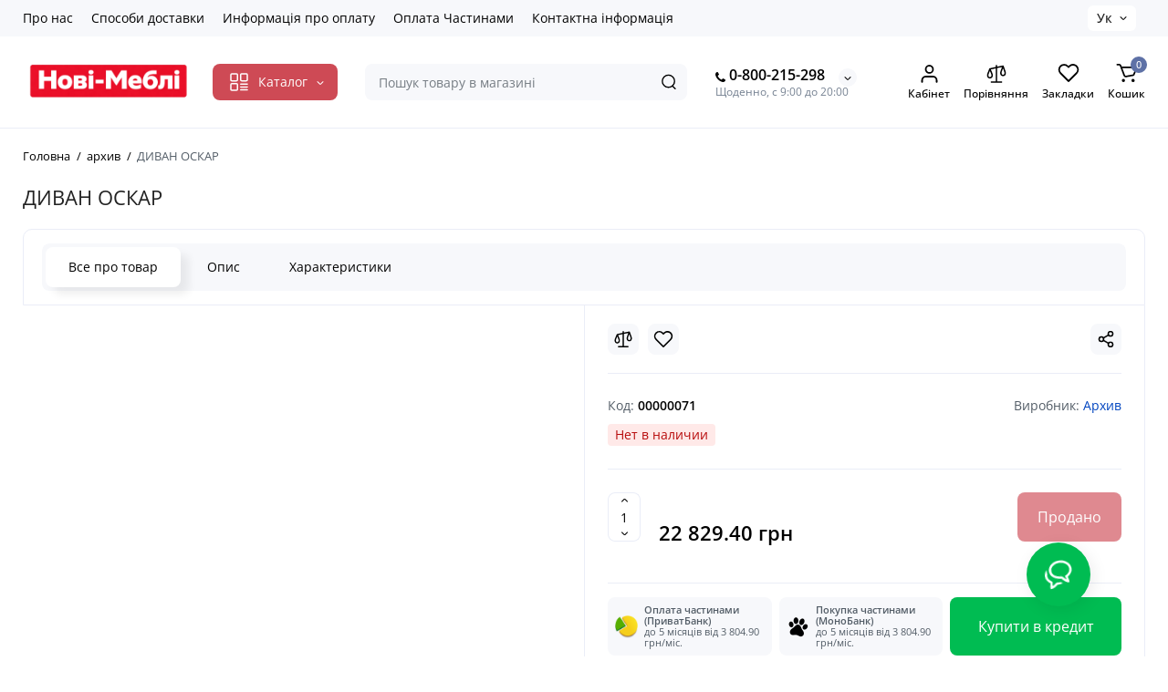

--- FILE ---
content_type: text/html; charset=utf-8
request_url: https://novi-mebli.com.ua/arhiv/divan-oskar.html
body_size: 34794
content:
<!DOCTYPE html>
<!--[if IE]><![endif]-->
<!--[if IE 8 ]><html dir="ltr" lang="ua" class="ie8"><![endif]-->
<!--[if IE 9 ]><html dir="ltr" lang="ua" class="ie9"><![endif]-->
<!--[if (gt IE 9)|!(IE)]><!-->
<html dir="ltr" lang="ua">
<!--<![endif]-->
<head>

         			
<meta charset="UTF-8" />
<meta name="viewport" content="width=device-width, initial-scale=1.0, shrink-to-fit=no">
<meta http-equiv="X-UA-Compatible" content="IE=edge">
<title>Купити ДИВАН ОСКАР від Vika наявність, актуальні ціни ⬇</title>
<base href="https://novi-mebli.com.ua/" />

	<meta name="description" content="ДИВАН ОСКАР, купити Дивани в інтернет-магазині Нові-Меблі: ціна від 10,376.60 грн, швидка доставка по Львову, по Україні, самозабір зі складу Офіційна гарантія. Завжди якісні консультації: 0-800-215-298" />
<meta name="keywords" content= "ДИВАН ОСКАР , Дивани , Vika, Нові Меблі Львів" />
<meta property="og:title" content="Купити ДИВАН ОСКАР від Vika наявність, актуальні ціни ⬇" />
<meta property="og:type" content="website" />
<meta property="og:url" content="https://novi-mebli.com.ua/arhiv/divan-oskar.html" />
<meta property="og:image" content="https://novi-mebli.com.ua/image/cache/catalog/backgrounds/ChatGPT%20Image%2026%20%D0%B3%D1%80%D1%83%D0%B4.%202025%20%D1%80.%2C%2023_00_02%20%282%29new-225x84.png" />
<meta property="og:site_name" content="НОВІ МЕБЛІ" />
            <link rel="alternate" hreflang="uk-ua" href="https://novi-mebli.com.ua/arhiv/divan-oskar.html" />
                        <link rel="alternate" hreflang="ru-ru" href="https://novi-mebli.com.ua/ru/arhiv/divan-oskar.html" />
                        
<link href="https://novi-mebli.com.ua/arhiv/divan-oskar.html" rel="canonical" />
<link href="https://novi-mebli.com.ua/image/catalog/backgrounds/nm logoq.png" rel="icon" />
<link rel="preload" as="image" href="https://novi-mebli.com.ua/image/cache/catalog/backgrounds/ChatGPT%20Image%2026%20%D0%B3%D1%80%D1%83%D0%B4.%202025%20%D1%80.%2C%2023_00_02%20%282%29new-225x84.png">
<link rel="preload" href="catalog/view/theme/chameleon/stylesheet/fonts/open-sans-regular.woff2" as="font" type="font/woff2" crossorigin>
<link rel="preload" href="catalog/view/theme/chameleon/stylesheet/fonts/open-sans-medium.woff2" as="font" type="font/woff2" crossorigin>
<link rel="preload" href="catalog/view/theme/chameleon/stylesheet/fonts/open-sans-bold.woff2" as="font" type="font/woff2" crossorigin>
<style>
@media (min-width: 992px) {
	.product-grid .product-thumb .addit-action,
	.container-module .product-thumb .addit-action {
		top:0px;
		right:-65px;
		flex-direction: column;
	}
	.product-grid .product-thumb .product-model ~ .addit-action,
	.container-module .product-thumb .product-model ~ .addit-action {
		top: 30px;
	}
	.product-grid .product-thumb:hover .addit-action,
	.container-module .product-thumb:hover .addit-action {
		right:0px;
		opacity: 1;
	}
	.product-grid .product-thumb .addit-action .quick-order,
	.product-grid .product-thumb .addit-action .compare,
	.container-module .product-thumb .addit-action .quick-order,
	.container-module .product-thumb .addit-action .compare{
		margin-top: 10px;
	}
	.product-grid .product-thumb .addit-action .wishlist,
	.container-module .product-thumb .addit-action .wishlist{
		margin-left: 0px;
		margin-top: 10px;
	}
}
</style>
<link rel="stylesheet" href="https://novi-mebli.com.ua/catalog/view/theme/chameleon/stylesheet/bootstrap/css/bootstrap.min.css?ch2v=1.6.02"/>
<link rel="stylesheet" href="https://novi-mebli.com.ua/catalog/view/theme/chameleon/js/swiper/css/swiper.min.css?ch2v=1.6.02"/>
<link rel="stylesheet" href="https://novi-mebli.com.ua/catalog/view/theme/chameleon/stylesheet/fonts/opensans-fonts.css?ch2v=1.6.02"/>
<link rel="stylesheet" href="https://novi-mebli.com.ua/catalog/view/theme/chameleon/stylesheet/stylesheet.css?ch2v=1.6.02"/>
<link rel="stylesheet" href="https://novi-mebli.com.ua/catalog/view/theme/chameleon/stylesheet/megamenu.css?ch2v=1.6.02"/>
<link rel="stylesheet" href="https://novi-mebli.com.ua/catalog/view/theme/chameleon/stylesheet/stickers.css?ch2v=1.6.02"/>
<link rel="stylesheet" href="https://novi-mebli.com.ua/catalog/view/theme/chameleon/stylesheet/tabs.css?ch2v=1.6.02"/>
<link rel="stylesheet" href="https://novi-mebli.com.ua/catalog/view/theme/chameleon/stylesheet/theme_scheme/theme_8.css?ch2v=1.6.02"/>
<link href="catalog/view/javascript/option/option.css" rel="stylesheet" media="screen" />
<link href="catalog/view/javascript/jquery/magnific/magnific-popup.css" rel="stylesheet" media="screen" />
<link href="catalog/view/theme/chameleon/stylesheet/kits.css" rel="stylesheet" media="screen" />
<link href="catalog/view/javascript/hpmrr/kit-series.css" rel="stylesheet" media="screen" />
<link href="catalog/view/theme/chameleon/js/fancybox/jquery.fancybox.min.css" rel="stylesheet" media="screen" />
<link href="catalog/view/javascript/ex_aap/swiper/swiper-bundle.min.css" rel="stylesheet" media="screen" />
<link href="catalog/view/javascript/ex_aap/ex_aap.css" rel="stylesheet" media="screen" />
<link href="catalog/view/theme/chameleon/stylesheet/feedback_widget/style.css" rel="stylesheet" media="screen" />
<link href="catalog/view/theme/default/stylesheet/bundle_expert.css" rel="stylesheet" media="screen" />
<link href="catalog/view/theme/default/stylesheet/bundle_expert_custom.css" rel="stylesheet" media="screen" />
<link href="catalog/view/javascript/bundle-expert/owl.carousel.min.css" rel="stylesheet" media="screen" />
<link href="catalog/view/javascript/bundle-expert/owl.theme.default.min.css" rel="stylesheet" media="screen" />
<link href="catalog/view/theme/default/stylesheet/product_statuses.css" rel="stylesheet" media="screen" />
	<style>
@media (min-width: 1500px){
	.container{width:1470px;}
	.col-md-3.menu-box,
	.menu_fix.col-md-3,
	.container .sw-20,
	#column-left.col-md-3,#column-right.col-md-3{ width:22%;}
	.container .sw-80,
	#content.col-md-9,#content.col-sm-9 {width: 78%;}
	.col-lg-offset-3,.col-md-offset-3 {margin-left: 20.4%;}
}
</style>
<style>
.sticker-ns.popular{ background:  none repeat scroll 0 0; color:; }
.sticker-ns.special { background:  none repeat scroll 0 0; color:; }
.sticker-ns.bestseller { background:  none repeat scroll 0 0; color:; }
.sticker-ns.newproduct{ background: #F3FF82 none repeat scroll 0 0; color:#050505; }
.sticker-ns {float:left;}.product-thumb .countDays,
.product-thumb .countHours,
.product-thumb .countMinutes,
.product-thumb .countSec {
	font-size: 11px !important;
	line-height: 12px !important;
	width: 36px !important;
	padding: 4px !important;
	height: auto;
}
.product-thumb .time_productany{
	font-size: 7.5px;
}
	.product-thumb .action-timer {
		height: auto;
		flex-direction: column;
		left:auto !important;
		bottom: 15px;
		justify-content: flex-end;
	}
</style>
<script>
var chSetting = JSON.parse(atob('[base64]'));
if (localStorage.getItem('display') === null) {localStorage.setItem('display', 'grid');}</script>
<script src="https://novi-mebli.com.ua/catalog/view/javascript/jquery/jquery-2.1.1.min.js?ch2v=1.6.02"></script>
<script src="catalog/view/javascript/option/option.js"></script>
<script src="catalog/view/javascript/jquery/jquery-ui/jquery-ui.min.js"></script>
<script src="catalog/view/javascript/jquery/jquery-ui/jquery.ui.touch-punch.min.js"></script>
<script src="catalog/view/javascript/jquery/magnific/jquery.magnific-popup.min.js"></script>
<script src="catalog/view/theme/chameleon/js/kits.js"></script>
<script src="catalog/view/javascript/hpmrr/script.js"></script>
<script src="catalog/view/theme/chameleon/js/dragscroll.js"></script>
<script src="catalog/view/theme/chameleon/js/fancybox/jquery.fancybox.min.js"></script>
<script src="catalog/view/javascript/ex_aap/swiper/swiper-bundle.min.js"></script>
<script src="catalog/view/javascript/ex_aap/ex_aap.js"></script>
<script src="catalog/view/javascript/bundle-expert/owl.carousel.js"></script>
<script src="catalog/view/javascript/bundle-expert/bundle-expert-custom.js"></script>
<script src="catalog/view/javascript/bundle-expert/bundle-expert.js"></script>

            <!--BundleExpert-->
            <style>
    .kit-color-handler-0 + tr, .kit-color-handler-0 + div{
        background-color: #e1f6e0 !important;
    }

    .kit-color-handler-1 + tr, .kit-color-handler-1 + div{
        background-color: #f6e0ef !important;
    }

    
</style>
            <!--BundleExpert-->
              

    

        <style>  #ldev-question-block-id-19 {
  margin: 20px 0;
  border-bottom: 1px solid #eaedf7;
}

#ldev-question-block-id-19 h4 {
  margin-bottom: 10px;
}

#ldev-question-block-id-19 .ldev-row {
  flex-direction: row;
  flex-wrap: wrap;
  justify-content: flex-start;
  gap: 0 12px;
  align-items: center;
  margin-bottom: 15px;
}

#ldev-question-block-id-19 .ldev-col-sm-2,
#ldev-question-block-id-19 .ldev-col-sm-6 {
  width: auto;
}

#ldev-question-block-id-19 .ldev-grid-item {
  background: #F7F8FB!important;
  color: #666;
  border-radius: 20px;
  padding: 5px 12px;
  display: flex;
  align-items: center;
  justify-content: center;
  overflow: hidden;
  flex-direction: row;
  margin: 7px 0;
}

#ldev-question-block-id-19 .ldev-grid-item__heading {
  font-size: 14px;
  order: 2;
  margin-bottom: 0;
  margin-left: 7px;
  margin-right: 12px;
  color: #000000;
}

#ldev-question-block-id-19 .ldev-item-thumb img {
  max-width: 100%;
  width: 35px;
  height: 35px;
}

#ldev-question-block-id-19 .ldev-btn-block,
#ldev-question-block-id-19 .ldev-module-wrap {
  display: none;
}</style>
        <script> </script> 
        
</head><link href="catalog/view/theme/default/stylesheet/ldev_yt_iframe.css?v3" rel="stylesheet" media="screen" /><script src="catalog/view/javascript/ldev_yt_iframe/ldev_yt_iframe.js?v3" type="text/javascript"></script>
<body class="product-product-71 fix_cart_price_footer  ft_tabs_mob">

    

      	  	  			
<nav id="top" class="visible-md visible-lg">
  <div class="container">
  		<div class="pull-left">
		<div class="btn-group box-nav-links">
			<ul class="header-nav-links">
									<li><button onclick="location='https://novi-mebli.com.ua/aboutus.html'"  type="button" class="btn btn-link">Про нас</button></li>
									<li><button onclick="location='https://novi-mebli.com.ua/delivery.html'"  type="button" class="btn btn-link">Способи доставки</button></li>
									<li><button onclick="location='https://novi-mebli.com.ua/sposoby-oplaty.html'"  type="button" class="btn btn-link">Информація про оплату</button></li>
									<li><button onclick="location='https://novi-mebli.com.ua/credits.html'"  type="button" class="btn btn-link">Оплата Частинами</button></li>
									<li><button onclick="location='https://novi-mebli.com.ua/contact.html'"  type="button" class="btn btn-link">Контактна інформація</button></li>
							</ul>
		</div>
	</div>
				<div class="pull-right dflex align-items-center top-lc">
		
    <div class="box-language hidden-xs hidden-sm">
        <div id="language">
            <div class="btn-group">
                <button class="btn-language-top dropdown-toggle" data-toggle="dropdown">
                                                                       Ук                                                                                                        </button>
                <ul class="dropdown-menu dropdown-menu-right ch-dropdown">
                    <li class="mob-title-language visible-xs">Українська</li>
                                         <li class="active">
                         <a data-href="https://novi-mebli.com.ua/arhiv/divan-oskar.html" href="https://novi-mebli.com.ua/arhiv/divan-oskar.html" class="btn-lang-select" name="uk-ua">Українська</a>
                     </li>
                                         <li >
                         <a data-href="https://novi-mebli.com.ua/ru/arhiv/divan-oskar.html" href="https://novi-mebli.com.ua/ru/arhiv/divan-oskar.html" class="btn-lang-select" name="ru-ru">ru-RU</a>
                     </li>
                                    </ul>
            </div>
            <span class="mob-text-language">Українська</span>
        </div>
    </div>
    <script>
      $('#language a').each(function (e) {
        $(this).attr('href', $(this).attr('data-href'));
      });
    </script>


				</div>
	  </div>
</nav>
<header class="">
  <div class="container hidden-xs">
    <div class="row dflex flex-wrap align-items-center pt-15 pb-15">
    			<div class="col-xs-5 col-sm-6 col-md-2 col-lg-2 logo-top type-h-2">
			<div id="logo">
											  <a href="https://novi-mebli.com.ua/"><img width="225" height="84" src="https://novi-mebli.com.ua/image/cache/catalog/backgrounds/ChatGPT%20Image%2026%20%D0%B3%D1%80%D1%83%D0%B4.%202025%20%D1%80.%2C%2023_00_02%20%282%29new-225x84.png" alt="НОВІ МЕБЛІ" class="img-responsive"/></a>
							  			</div>
		</div>
					<div class="box-menu-top visible-md visible-lg col-lg-2 col-auto">
				<button aria-label="Catalog" type="button" class="btn-menu-top vh1-bl dflex align-items-center show-tc">
											<svg id="icon-menu" class="icon-menu" xmlns="http://www.w3.org/2000/svg" fill="none" viewBox="0 0 22 22">
							<path stroke="currentColor" stroke-linecap="round" stroke-width="1.5" d="M12.8 13.25H20m-7.2 3.15H20m-7.2 3.15H20M3 20h5.2a1 1 0 0 0 1-1v-5.2a1 1 0 0 0-1-1H3a1 1 0 0 0-1 1V19a1 1 0 0 0 1 1zM13.8 9.65H19a1 1 0 0 0 1-1V3a1 1 0 0 0-1-1h-5.2a1 1 0 0 0-1 1v5.65a1 1 0 0 0 1 1zM3 9.65h5.2a1 1 0 0 0 1-1V3a1 1 0 0 0-1-1H3a1 1 0 0 0-1 1v5.65a1 1 0 0 0 1 1z"/>
						</svg>
															<span class="text-category hidden-md">Каталог</span>
					<svg class="icon-arrow hidden-md"><use xlink:href="catalog/view/theme/chameleon/image/sprite.svg#icon-arrow-down"></use></svg>
									</button>
			</div>
						<div class="phone-box col-xs-7 col-sm-6 col-md-3 col-auto f-order-3">
			<div id="phone" class="dflex justify-content-xs-end justify-content-sm-end justify-content-md-center pr-35">
				<div class="contact-header">
					<div class="dropdown-toggle">
													<div class="additional-tel dth">
															<a href="tel:0800215298" target="_blank">
																	<div class="icon-image"><i class="fa fa-phone"></i></div>
																0-800-215-298</a>
														</div>
																			<span class="drop-icon-info"></span>
											</div>
										<ul class="dropdown-menu drop-contacts ch-dropdown">
																											<li>
																	<a href="tel:+380960456026" target="_blank">
																				<div class="icon-image"><img loading="lazy" width="25" height="25" src="https://novi-mebli.com.ua/image/cache/catalog/logo_massager/ks-22x22.png" alt="096-045-60-26" /></div>
																				096-045-60-26									</a>
																	</li>
															<li>
																	<a href="tel:+380665032636" target="_blank">
																				<div class="icon-image"><img loading="lazy" width="25" height="25" src="https://novi-mebli.com.ua/image/cache/catalog/logo_massager/voda-22x22.png" alt="066-503-26-36" /></div>
																				066-503-26-36									</a>
																	</li>
															<li>
																	<a href="tel:+380937533738" target="_blank">
																				<div class="icon-image"><img loading="lazy" width="25" height="25" src="https://novi-mebli.com.ua/image/cache/catalog/logo_massager/life-22x22.png" alt="093-753-37-38" /></div>
																				093-753-37-38									</a>
																	</li>
															<li>
																	<a href="javascript:;" onclick="get_modal_callbacking();">
																				Замовити дзвінок									</a>
																	</li>
															<li>
																	<a href="https://t.me/+380960456026" target="_blank">
																				<div class="icon-image"><img loading="lazy" width="25" height="25" src="https://novi-mebli.com.ua/image/catalog/logo_massager/iocn_teleg.svg" alt="Telegram" /></div>
																				Telegram									</a>
																	</li>
															<li>
																	<a href="viber://chat?number=%2B380960456026" target="_blank">
																				<div class="icon-image"><img loading="lazy" width="25" height="25" src="https://novi-mebli.com.ua/image/catalog/logo_massager/iocn_viber.svg" alt="Viber" /></div>
																				Viber									</a>
																	</li>
															<li>
																	<a href="https://wa.me/380960456026" target="_blank">
																				<div class="icon-image"><img loading="lazy" width="25" height="25" src="https://novi-mebli.com.ua/image/catalog/logo_massager/iocn_whatsapp.svg" alt="WhatsApp" /></div>
																				WhatsApp									</a>
																	</li>
																		</ul>
										<div class="text_after_phone">Щоденно, с 9:00 до 20:00</div>
				</div>
			</div>
		</div>

		<div class="box-search search-top col-xs-9 col-sm-9 col-md-5 flex-1 visible-md visible-lg"><div class="header-search input-group livesearch">
	<input type="text" name="search" value="" placeholder="Пошук товару в магазині" class="form-control search-autocomplete" />
	  <span class="input-group-btn button_search">
	<button type="button" class="btn btn-search" aria-label="Search">
		<img class="icon-hsearch" src="catalog/view/theme/chameleon/image/sprite.svg#icon-hsearch" alt="" width="18" height="18">
	</button>
  </span>
</div>
</div>
				<div class="box-account visible-md visible-lg text-ai-on">
			<button  class="dropdown-toggle btn-account" id="login-popup" data-load-url="index.php?route=common/login_modal" type="button">
				<img class="icon-account" src="catalog/view/theme/chameleon/image/sprite.svg#icon-account" alt="" width="22" height="22">
				<span class="text-a-icon">Кабінет</span>
			</button>
					</div>
						<div class="box-compare visible-md visible-lg text-ai-on" >
			<a rel="nofollow" class="btn-compare-top" href="https://novi-mebli.com.ua/compare-products/" id="compare-total">
				<img class="icon-compare" src="catalog/view/theme/chameleon/image/sprite.svg#icon-compare" alt="" width="24" height="24">
								<span class="text-a-icon">Порівняння</span>
			</a>
		</div>
						<div class="box-wishlist visible-md visible-lg text-ai-on" >
			<a rel="nofollow" class="btn-wishlist-top" href="https://novi-mebli.com.ua/wishlist/" id="wishlist-total">
				<img class="icon-wishlist" src="catalog/view/theme/chameleon/image/sprite.svg#icon-wishlist" alt="" width="24" height="22">
								<span class="text-a-icon">Закладки</span>
			</a>
		</div>
						<div class="box-cart visible-md visible-lg text-ai-on"><div id="cart" class="shopping-cart">
	<button class="dflex align-items-center btn" type="button" onclick="openFixedCart(this);">
		<img class="shop-bag-svg" src="catalog/view/theme/chameleon/image/sprite.svg#icon-add-to-cart" alt="" width="25" height="22">
		<span class="cart-total">0</span>
					<span class="text-a-icon-cart ">Кошик</span>
			</button>
	<div class="cart-content">
	<div class="header-cart-backdrop"></div>
	<div class="header-cart-fix-right" >
		<div class="header-cart-top dflex">
			<div class="header-cart-title">Кошик</div>
			<button type="button" class="header-cart-close"></button>
		</div>
		<div class="header-cart-scroll dflex flex-column">
							<div class="text-center box-empty-cart-icon">
					<svg class="icon-empty-cart" id="icon-empty-shop-cart" xmlns="http://www.w3.org/2000/svg" width="195" height="151" fill="none" viewBox="0 0 195 151">
						<path fill="#9CA9BC" d="m170.452 109.713 1.98.273-1.49 10.798-1.982-.274 1.492-10.797ZM38 45h2v32h-2V45Zm0 39h2v9h-2v-9Zm107.8 42.7c.2.3.5.4.8.4.2 0 .4-.1.6-.2 1.5-1 3.6-1.1 5.2-.1.5.3 1.1.2 1.4-.3.3-.5.2-1.1-.3-1.4-2.2-1.4-5.2-1.4-7.4.1-.5.4-.6 1-.3 1.5ZM70 113h9v2h-9v-2ZM5 144h13v2H5v-2Z"/>
						<path fill="#9CA9BC" d="m173 144 .3-.9 5-39.1h.7c2.2 0 4-1.4 4-3.2v-1.5c0-1.8-1.8-3.2-4-3.2h-34.7l9.1-22c.8-2-.1-4.4-2.2-5.2-1-.4-2.1-.4-3.1 0s-1.8 1.2-2.2 2.2L136.5 94c-1.2.4-2.1 1.1-2.9 2H132V37c0-3.3-2.7-6-5.9-6-6.3 0-12.6-.7-18.9-.9-4-14.7-14-25.1-25.7-25.1S59.8 15.4 55.8 30c-6.4.2-12.7.5-18.8 1-3.3 0-6 2.7-6 6v75.9L27.1 144H23v2h167v-2h-17Zm-1.7-1.2c-.1.9-.9 1.2-1.6 1.2h-33.8l-3.9-31.1V104h2.2c1.1 1 2.3 1.7 3.9 1.7s2.9-.6 3.9-1.7h34.3l-5 38.8Zm9.7-43.6v1.5c0 .6-.8 1.2-2 1.2h-35.1c.3-.7.5-1.5.5-2.3 0-.6-.1-1.1-.2-1.7H179c1.2.1 2 .8 2 1.3Zm-33.2-27.5c.2-.5.6-.9 1.1-1.1.5-.2 1-.2 1.5 0 1 .4 1.5 1.6 1.1 2.6l-9.1 22c-1.1-1-2.4-1.5-3.6-1.7l9-21.8Zm-9.5 24c2.2 0 4 1.8 4 4s-1.8 4-4 4-4-1.8-4-4 1.8-4 4-4Zm-5.7 2.3c-.2.5-.2 1.1-.2 1.7 0 .8.2 1.6.5 2.3h-.9v-4h.6ZM81.5 7c10.7 0 19.8 9.5 23.6 23-16.1-.5-31.9-.5-47.2 0 3.8-13.5 13-23 23.6-23ZM32.8 115H59v-2H33V37c0-2.2 1.8-4 4.1-4 6-.4 12.1-.7 18.3-.9-.5 2.3-.9 4.7-1.1 7.2-2.3.4-4.1 2.4-4.1 4.8 0 2.7 2.2 4.9 4.9 4.9s4.9-2.2 4.9-4.9c0-2.3-1.6-4.1-3.6-4.7.2-2.5.6-5 1.2-7.3 15.6-.5 31.7-.5 48.2.1.6 2.3.9 4.8 1.2 7.3-2.1.5-3.6 2.4-3.6 4.7 0 2.7 2.2 4.9 4.9 4.9s4.9-2.2 4.9-4.9c0-2.4-1.8-4.4-4.1-4.8-.2-2.4-.6-4.8-1.1-7.1 6.1.2 12.2.5 18.3.9 2.2 0 4 1.8 4 4v76H89v2h41.2l3.6 29H29.1l3.7-29.2Zm23.3-73.6c1 .4 1.8 1.5 1.8 2.6 0 1.6-1.3 2.9-2.9 2.9-1.6 0-2.9-1.3-2.9-2.9 0-1.3.8-2.3 1.9-2.7 0 .9-.1 1.8-.1 2.7h2c.1-.9.1-1.8.2-2.6ZM107 44h2c0-.9 0-1.8-.1-2.7 1.1.4 1.9 1.4 1.9 2.7 0 1.6-1.3 2.9-2.9 2.9-1.6 0-2.9-1.3-2.9-2.9 0-1.2.7-2.2 1.8-2.6.2.8.2 1.7.2 2.6Z"/>
						<path fill="#9CA9BC" d="M145.6 120.2a2 2 0 1 0 .001-3.999 2 2 0 0 0-.001 3.999Zm8 0a2 2 0 1 0 .001-3.999 2 2 0 0 0-.001 3.999Zm-67-40.9c-2.8-1.8-6.7-1.8-9.4.2-.5.3-.6.9-.3 1.4.2.3.5.4.8.4.2 0 .4-.1.6-.2 2.1-1.5 5.1-1.5 7.2-.1.5.3 1.1.2 1.4-.3.3-.5.1-1.1-.3-1.4Zm-12.9-5.9a2.7 2.7 0 1 0 0-5.4 2.7 2.7 0 0 0 0 5.4Zm16 0a2.7 2.7 0 1 0 0-5.4 2.7 2.7 0 0 0 0 5.4Z"/>
					</svg>
				</div>
				<div class="text-center cart-empty">В кошику немає товарів :(</div>
				<div class="text-center cart-empty-info-text">Це ніколи не пізно виправити :)</div>
					</div>
			</div>
	</div>
</div>
</div>
	</div>
  </div>
<div id="fm-fixed-mobile" class="mob-fix-panel topmm-fix hidden-md hidden-lg">
	<div class="container">
		<div class="box-flex-fix fm_type_design_1 ">
			<div class="fm-left-block dflex align-items-center">
								<div class="mob-m-i menu_fix_mob">
					<button aria-label="Меню" type="button" class="btn btn-menu-mobile" onclick="open_mob_menu_left()">
																				 	<img class="icon-menu" src="catalog/view/theme/chameleon/image/sprite.svg#icon-menu" alt="" width="22" height="22">
																								</button>
				</div>
			</div>
							<div class="search_fix_mob hidden shtop">
					<div class="header-search input-group livesearch">
	<input type="text" name="search" value="" placeholder="Пошук товару в магазині" class="form-control search-autocomplete" />
	  <span class="input-group-btn button_search">
	<button type="button" class="btn btn-search" aria-label="Search">
		<img class="icon-hsearch" src="catalog/view/theme/chameleon/image/sprite.svg#icon-hsearch" alt="" width="18" height="18">
	</button>
  </span>
</div>
											<span class="fm-close-search"><svg class="icon-close-search"><use xlink:href="catalog/view/theme/chameleon/image/sprite.svg#icon-close"></use></svg></span>
									</div>
														<div class="fm-logo">
						<img src="https://novi-mebli.com.ua/image/cache/catalog/backgrounds/ChatGPT%20Image%2026%20%D0%B3%D1%80%D1%83%D0%B4.%202025%20%D1%80.%2C%2023_00_02%20%282%29new-150x100.png" alt="" class="img-responsive" width="150" height="100">
					</div>
												
			<div class="fm-right-block dflex align-items-center">
														<div class="mob-m-i">
						<button aria-label="Search" type="button" class="btn-open-search dflex align-items-center justify-content-center">
							<svg class="icon-mob-search"><use xlink:href="catalog/view/theme/chameleon/image/sprite.svg#icon-hsearch"></use></svg>
													</button>
					</div>
										<div class="mob-m-i cart_fix_mob shopping-cart">
						<button aria-label="Shopping Cart" class="btn-mob-cart dflex align-items-center" type="button" onclick="openFixedCart(this);">
							<span class="cart-total">0</span>
							<img class="shop-bag-svg" src="catalog/view/theme/chameleon/image/sprite.svg#icon-add-to-cart" alt="" width="25" height="22">
													</button>
						<div class="cart-content"></div>
					</div>
							</div>
		</div>
	</div>
	<div class="mob-menu-info-fixed-left hidden">
		<div class="mob-first-menu active" id="mobm-left-content">
			<div class="mobm-top">
				<div class="mobm-title">Меню</div>
				<button type="button" class="mobm-close-menu" aria-label="Close" onclick="close_mob_menu();"></button>
			</div>
			<div class="mobm-body">
				<div class="mobm-header-block">
					<div class="mh-left-b lang-cur dflex align-items-center"></div>
					<div class="mh-right-b dflex align-items-center ml-auto">
						<div class="box-account-mob"></div>
						<div class="mm-compare"></div>
						<div class="mm-wishlist"></div>
					</div>
				</div>
				<div id="ch_mobm_catalog" class="mobm-list-item dflex align-items-center">
					<span class="mm-icon-catalog">
												 	<svg class="icon-menu"><use xlink:href="catalog/view/theme/chameleon/image/sprite.svg#icon-menu"></use></svg>
											</span>
					<span class="text-menu">Каталог</span>
					<svg class="icon-mm-arrow"><use xlink:href="catalog/view/theme/chameleon/image/sprite.svg#icon-arrow-right"></use></svg>
				</div>
				<div id="ch_mobm_contact" class="mobm-list-item dflex align-items-center">
					<span class="mm-icon-left">
						<svg xmlns="http://www.w3.org/2000/svg" width="23" height="23" fill="none" viewBox="0 0 23 23">
							<path stroke="#000" stroke-linecap="round" stroke-linejoin="round" stroke-width="1.5" d="M20.335 15.76v2.692a1.796 1.796 0 01-1.957 1.796 17.766 17.766 0 01-7.746-2.756 17.506 17.506 0 01-5.386-5.386A17.765 17.765 0 012.49 4.323a1.795 1.795 0 011.786-1.957H6.97A1.795 1.795 0 018.764 3.91c.114.862.325 1.708.629 2.523a1.795 1.795 0 01-.404 1.894l-1.14 1.14a14.362 14.362 0 005.386 5.386l1.14-1.14a1.795 1.795 0 011.894-.404c.814.304 1.66.514 2.522.628a1.795 1.795 0 011.544 1.822z"/>
						</svg>
					</span>
					<span class="text-menu">Контакти</span>
					<svg class="icon-mm-arrow"><use xlink:href="catalog/view/theme/chameleon/image/sprite.svg#icon-arrow-right"></use></svg>
				</div>
				<div id="ch_mobm_special" class="mobm-list-item">
					<a class="dflex align-items-center" href="https://novi-mebli.com.ua/specials/">
					<span class="mm-icon-left">
						<svg xmlns="http://www.w3.org/2000/svg" width="21" height="24" fill="none" viewBox="0 0 21 24">
							<path fill="#303030" stroke="#303030" stroke-width=".1" d="M16.716 8.805c-1.8-2.06-2.87-3.874-3.45-5.032-.629-1.255-.835-2.034-.836-2.04L12.243 1l-.669.309c-.078.036-1.924.909-2.959 3.053-.519 1.077-.623 2.275-.618 3.09a.988.988 0 0 1-.772.981.937.937 0 0 1-.867-.272l-1.245-1.29-.428.612c-.045.063-1.091 1.56-1.282 1.858A9.002 9.002 0 0 0 2 14.258c.017 2.346.908 4.545 2.508 6.19C6.108 22.094 8.236 23 10.5 23c4.687 0 8.5-3.952 8.5-8.81 0-1.76-.833-3.723-2.284-5.385ZM10.5 21.71a7.087 7.087 0 0 1-5.115-2.177c-1.366-1.404-2.125-3.281-2.14-5.285a7.681 7.681 0 0 1 1.197-4.196c.097-.152.485-.714.823-1.199l.212.22a2.15 2.15 0 0 0 1.992.625c1.033-.214 1.778-1.161 1.772-2.252-.003-.675.079-1.658.488-2.507a5.63 5.63 0 0 1 1.76-2.083c.469 1.234 1.656 3.784 4.304 6.815.59.675 1.962 2.468 1.962 4.52 0 4.146-3.254 7.519-7.255 7.519Z"/>
						</svg>
					</span>
					<span class="text-menu">Акції</span>
					<svg class="icon-mm-arrow"><use xlink:href="catalog/view/theme/chameleon/image/sprite.svg#icon-arrow-right"></use></svg>
					</a>
				</div>
				<div id="ch_mobm_viewed" class="mobm-list-item dflex align-items-center">
					<span class="mm-icon-left">
						<svg class="icon-mob-viewed"><use xlink:href="catalog/view/theme/chameleon/image/sprite.svg#icon-viewed"></use></svg>
					</span>
					<span class="text-menu">Ви переглядали</span>
					<svg class="icon-mm-arrow"><use xlink:href="catalog/view/theme/chameleon/image/sprite.svg#icon-arrow-right"></use></svg>
				</div>
								<div class="links-mob"></div>
											</div>
		</div>
		<div class="mob-menu hidden" id="mob-catalog-left">
			<div class="mobm-top go-back-catalog">
				<span class="mm-icon-come-back">
					<svg class="icon-arrow-left"><use xlink:href="catalog/view/theme/chameleon/image/sprite.svg#icon-arrow-left"></use></svg>
				</span>
				<div class="mobm-title">Каталог</div>
				<button type="button" class="mobm-close-menu" aria-label="Close" onclick="close_mob_menu();"></button>
			</div>
			<div class="mobm-body mm-ss"></div>
		</div>
		<div class="mob-info hidden" id="mob-info-contact">
			<div class="mobm-top go-back-contact">
				<span class="mm-icon-come-back">
					<svg class="icon-arrow-left"><use xlink:href="catalog/view/theme/chameleon/image/sprite.svg#icon-arrow-left"></use></svg>
				</span>
				<div class="mobm-title">Контакти</div>
				<button type="button" class="mobm-close-menu" aria-label="Close" onclick="close_mob_menu();"></button>
			</div>
			<div class="mobm-body"></div>
		</div>
		<div class="mob-info hidden" id="mob-info-viewed">
			<div class="mobm-top go-back-viewed">
				<span class="mm-icon-come-back">
					<svg class="icon-arrow-left"><use xlink:href="catalog/view/theme/chameleon/image/sprite.svg#icon-arrow-left"></use></svg>
				</span>
				<div class="mobm-title">Ви переглядали</div>
				<button type="button" class="mobm-close-menu" aria-label="Close" onclick="close_mob_menu();"></button>
			</div>
			<div class="mobm-body mm-ss"></div>
		</div>
	</div>
</div>
</header>
<div class="menu-header-box  hidden-xs hidden-sm type-menu-h-1">
	<div class="container pos-r">
		<div class="row dflex">
			<div class="menu-box dflex m_type_header_1">
		<nav id="menu-vertical" class="btn-group col-md-3">
		<ul id="menu-vertical-list" class="dropdown-menu hidden-xs hidden-sm">
																<li class="dropdown">
					<a href="matraci-ortopedichni" class="parent-link">
																		<div class="item-name">Матраци</div>

												<svg class="icon-mm-arrow arrow"><use xlink:href="catalog/view/theme/chameleon/image/sprite.svg#icon-arrow-right"></use></svg>
					</a>
															  <div class="ns-dd dropdown-menu-simple nsmenu-type-category-simple">
							<ul class="list-unstyled nsmenu-haschild">
																								<li >
									<a href="https://novi-mebli.com.ua/matracy-bezpr.html">
																				<span>Безпружинні матраци</span>
																			</a>
																	</li>
																<li >
									<a href="https://novi-mebli.com.ua/matracy-bonel.html">
																				<span>Бонельні матраци</span>
																			</a>
																	</li>
																<li >
									<a href="https://novi-mebli.com.ua/dityachi-matraci.html">
																				<span>Дитячі матраци</span>
																			</a>
																	</li>
																<li >
									<a href="https://novi-mebli.com.ua/matracy-pocket-spring.html">
																				<span>Матраци на пружинах POCKET SPRING</span>
																			</a>
																	</li>
																<li >
									<a href="https://novi-mebli.com.ua/matracy-multy-zone.html">
																				<span>Преміум матраци</span>
																			</a>
																	</li>
																<li >
									<a href="https://novi-mebli.com.ua/rosprodazh.html">
																				<span>Розпродаж Ортопедичні матраци</span>
																			</a>
																	</li>
																<li >
									<a href="https://novi-mebli.com.ua/tonki-matraci.html">
																				<span>Матраци для дивану</span>
																			</a>
																	</li>
															</ul>
						</div>
						
						
												
						
						
						
												</li>
																									<li class="dropdown">
					<a href="lizhka" class="parent-link">
																		<div class="item-name">Ліжка</div>

												<svg class="icon-mm-arrow arrow"><use xlink:href="catalog/view/theme/chameleon/image/sprite.svg#icon-arrow-right"></use></svg>
					</a>
															  <div class="ns-dd dropdown-menu-simple nsmenu-type-category-simple">
							<ul class="list-unstyled nsmenu-haschild">
																								<li >
									<a href="https://novi-mebli.com.ua/dityachi-lizhka.html">
																				<span>Дитячі ліжка</span>
																			</a>
																	</li>
																<li >
									<a href="https://novi-mebli.com.ua/lizhka-dsp.html">
																				<span>Ліжка з ДСП та МДФ</span>
																			</a>
																	</li>
																<li >
									<a href="https://novi-mebli.com.ua/lizhka-metalevi.html">
																				<span>Металеві ліжка</span>
																			</a>
																	</li>
																<li >
									<a href="https://novi-mebli.com.ua/derev-yani-lizhka.html">
																				<span>Дерев'яні Ліжка</span>
																			</a>
																	</li>
																<li >
									<a href="https://novi-mebli.com.ua/karkasi.html">
																				<span>Каркаси</span>
																			</a>
																	</li>
																<li >
									<a href="https://novi-mebli.com.ua/m-yaki-lizhka.html">
																				<span>М'які Ліжка</span>
																			</a>
																	</li>
															</ul>
						</div>
						
						
												
						
						
						
												</li>
																									<li class="dropdown">
					<a href="m-yaki-mebli" class="parent-link">
																		<div class="item-name">М'які меблі</div>

												<svg class="icon-mm-arrow arrow"><use xlink:href="catalog/view/theme/chameleon/image/sprite.svg#icon-arrow-right"></use></svg>
					</a>
															  <div class="ns-dd dropdown-menu-simple nsmenu-type-category-simple">
							<ul class="list-unstyled nsmenu-haschild">
																								<li  class="nsmenu-issubchild">
									<a href="https://novi-mebli.com.ua/divani.html">
																				<span>Дивани</span>
																					<svg class="icon-mm-arrow arrow"><use xlink:href="catalog/view/theme/chameleon/image/sprite.svg#icon-arrow-right"></use></svg>
																			</a>
																			<div class="nsmenu-ischild nsmenu-ischild-simple">
											<ul class="list-unstyled">
																																							<li >
															<a href="https://novi-mebli.com.ua/kutovi-divany.html">Кутові Дивани																														</a>
																													</li>
																																																				<li >
															<a href="https://novi-mebli.com.ua/komplekty-divany.html">Модульні дивани																														</a>
																													</li>
																																																				<li >
															<a href="https://novi-mebli.com.ua/divany-ofisny.html">Офісні дивани																														</a>
																													</li>
																																																				<li >
															<a href="https://novi-mebli.com.ua/pryami-divany.html">Прямі дивани																														</a>
																													</li>
																																																				<li >
															<a href="https://novi-mebli.com.ua/tahta.html">Тахти																														</a>
																													</li>
																																				</ul>
										</div>
																	</li>
																<li >
									<a href="https://novi-mebli.com.ua/puf.html">
																				<span>Пуфи</span>
																			</a>
																	</li>
																<li >
									<a href="https://novi-mebli.com.ua/krisla.html">
																				<span>Крісла</span>
																			</a>
																	</li>
																<li >
									<a href="https://novi-mebli.com.ua/m-yaki-lizhka.html">
																				<span>М'які Ліжка</span>
																			</a>
																	</li>
															</ul>
						</div>
						
						
												
						
						
						
												</li>
																									<li class="dropdown">
					<a href="komplekty-mebliv" class="parent-link">
																		<div class="item-name">Корпусні меблі</div>

												<svg class="icon-mm-arrow arrow"><use xlink:href="catalog/view/theme/chameleon/image/sprite.svg#icon-arrow-right"></use></svg>
					</a>
															  <div class="ns-dd dropdown-menu-simple nsmenu-type-category-simple">
							<ul class="list-unstyled nsmenu-haschild">
																								<li >
									<a href="https://novi-mebli.com.ua/index.php?route=product/category&amp;path=219_279">
																				<span>Вішаки</span>
																			</a>
																	</li>
																<li >
									<a href="https://novi-mebli.com.ua/index.php?route=product/category&amp;path=219_278">
																				<span>Полиці</span>
																			</a>
																	</li>
																<li  class="nsmenu-issubchild">
									<a href="https://novi-mebli.com.ua/index.php?route=product/category&amp;path=219_277">
																				<span>Тумби</span>
																					<svg class="icon-mm-arrow arrow"><use xlink:href="catalog/view/theme/chameleon/image/sprite.svg#icon-arrow-right"></use></svg>
																			</a>
																			<div class="nsmenu-ischild nsmenu-ischild-simple">
											<ul class="list-unstyled">
																																							<li >
															<a href="https://novi-mebli.com.ua/tumby-vzuttya.html">Тумби для взуття																														</a>
																													</li>
																																				</ul>
										</div>
																	</li>
																<li >
									<a href="https://novi-mebli.com.ua/index.php?route=product/category&amp;path=219_276">
																				<span>Вітрини</span>
																			</a>
																	</li>
																<li >
									<a href="https://novi-mebli.com.ua/predpoko.html">
																				<span>Предпокої</span>
																			</a>
																	</li>
																<li >
									<a href="https://novi-mebli.com.ua/vitalni.html">
																				<span>Вітальні</span>
																			</a>
																	</li>
																<li >
									<a href="https://novi-mebli.com.ua/stelaji.html">
																				<span>Стелажи</span>
																			</a>
																	</li>
																<li >
									<a href="https://novi-mebli.com.ua/dzerkala.html">
																				<span>Дзеркала</span>
																			</a>
																	</li>
																<li >
									<a href="https://novi-mebli.com.ua/komodi-i-tumbi.html">
																				<span>Комоди</span>
																			</a>
																	</li>
																<li  class="nsmenu-issubchild">
									<a href="https://novi-mebli.com.ua/index.php?route=product/category&amp;path=219_273">
																				<span>Комплекти меблів по кімнатам</span>
																					<svg class="icon-mm-arrow arrow"><use xlink:href="catalog/view/theme/chameleon/image/sprite.svg#icon-arrow-right"></use></svg>
																			</a>
																			<div class="nsmenu-ischild nsmenu-ischild-simple">
											<ul class="list-unstyled">
																																							<li class="ischild_4level_simple">
															<a href="https://novi-mebli.com.ua/mebl-dlya-spaln.html">Меблі для спальні																															<svg class="icon-mm-arrow arrow"><use xlink:href="catalog/view/theme/chameleon/image/sprite.svg#icon-arrow-right"></use></svg>
																														</a>
																															<div class="child_4level_simple">
																	<ul class="list-unstyled">
																																					<li><a href="https://novi-mebli.com.ua/trymo.html">Трюмо</a></li>
																																					<li><a href="https://novi-mebli.com.ua/spalni-garnituri.html">Спальні Гарнітури</a></li>
																																			</ul>
																</div>
																													</li>
																																																				<li class="ischild_4level_simple">
															<a href="https://novi-mebli.com.ua/kuhnya.html">Кухня																															<svg class="icon-mm-arrow arrow"><use xlink:href="catalog/view/theme/chameleon/image/sprite.svg#icon-arrow-right"></use></svg>
																														</a>
																															<div class="child_4level_simple">
																	<ul class="list-unstyled">
																																					<li><a href="https://novi-mebli.com.ua/kuhnya-nbsp-nbsp-nbsp-nbsp-st-lc.html">Стільці</a></li>
																																					<li><a href="https://novi-mebli.com.ua/kuhni.html">Модульні кухні</a></li>
																																			</ul>
																</div>
																													</li>
																																																				<li class="ischild_4level_simple">
															<a href="https://novi-mebli.com.ua/dityacha.html">Дитяча																															<svg class="icon-mm-arrow arrow"><use xlink:href="catalog/view/theme/chameleon/image/sprite.svg#icon-arrow-right"></use></svg>
																														</a>
																															<div class="child_4level_simple">
																	<ul class="list-unstyled">
																																					<li><a href="https://novi-mebli.com.ua/dityacha-nbsp-nbsp-nbsp-nbsp-stoli-pismov.html">Столи письмові</a></li>
																																					<li><a href="https://novi-mebli.com.ua/dityachi-divani-malyutki.html">Дитячі Дивани - Малютки</a></li>
																																					<li><a href="https://novi-mebli.com.ua/dityachi-mebli.html">Дитячі Меблі</a></li>
																																			</ul>
																</div>
																													</li>
																																																				<li class="ischild_4level_simple">
															<a href="https://novi-mebli.com.ua/v-talnya.html">Вітальня																															<svg class="icon-mm-arrow arrow"><use xlink:href="catalog/view/theme/chameleon/image/sprite.svg#icon-arrow-right"></use></svg>
																														</a>
																															<div class="child_4level_simple">
																	<ul class="list-unstyled">
																																					<li><a href="https://novi-mebli.com.ua/modulni-vitalni.html">Модульні Вітальні</a></li>
																																			</ul>
																</div>
																													</li>
																																				</ul>
										</div>
																	</li>
																<li >
									<a href="https://novi-mebli.com.ua/index.php?route=product/category&amp;path=219_272">
																				<span>Антресолі</span>
																			</a>
																	</li>
																<li >
									<a href="https://novi-mebli.com.ua/akses.html">
																				<span>Аксесуари</span>
																			</a>
																	</li>
																<li  class="nsmenu-issubchild">
									<a href="https://novi-mebli.com.ua/shafi-kupe.html">
																				<span>Шафи </span>
																					<svg class="icon-mm-arrow arrow"><use xlink:href="catalog/view/theme/chameleon/image/sprite.svg#icon-arrow-right"></use></svg>
																			</a>
																			<div class="nsmenu-ischild nsmenu-ischild-simple">
											<ul class="list-unstyled">
																																							<li >
															<a href="https://novi-mebli.com.ua/index.php?route=product/category&amp;path=219_144_274">Розпашні шафи																														</a>
																													</li>
																																																				<li class="ischild_4level_simple">
															<a href="https://novi-mebli.com.ua/index.php?route=product/category&amp;path=219_144_275">Шафи купе																															<svg class="icon-mm-arrow arrow"><use xlink:href="catalog/view/theme/chameleon/image/sprite.svg#icon-arrow-right"></use></svg>
																														</a>
																															<div class="child_4level_simple">
																	<ul class="list-unstyled">
																																					<li><a href="https://novi-mebli.com.ua/index.php?route=product/category&amp;path=219_144_275_259">Шафа купе Классік LuxeStudio</a></li>
																																			</ul>
																</div>
																													</li>
																																				</ul>
										</div>
																	</li>
															</ul>
						</div>
						
						
												
						
						
						
												</li>
																									<li class="dropdown">
					<a href="stoli-i-stilci" class="parent-link">
																		<div class="item-name">Столи і Стільці</div>

												<svg class="icon-mm-arrow arrow"><use xlink:href="catalog/view/theme/chameleon/image/sprite.svg#icon-arrow-right"></use></svg>
					</a>
															  <div class="ns-dd dropdown-menu-simple nsmenu-type-category-simple">
							<ul class="list-unstyled nsmenu-haschild">
																								<li >
									<a href="https://novi-mebli.com.ua/v-talnya-nbsp-nbsp-nbsp-nbsp-stoli-zhurnaln.html">
																				<span>Столи журнальні</span>
																			</a>
																	</li>
																<li >
									<a href="https://novi-mebli.com.ua/stoli-st-lc-nbsp-nbsp-nbsp-nbsp-st-lc.html">
																				<span>Стільці</span>
																			</a>
																	</li>
																<li >
									<a href="https://novi-mebli.com.ua/stoli-st-lc-nbsp-nbsp-nbsp-nbsp-stoli-zhurnaln.html">
																				<span>Столи журнальні</span>
																			</a>
																	</li>
																<li >
									<a href="https://novi-mebli.com.ua/stoli-st-lc-nbsp-nbsp-nbsp-nbsp-stoli-ob-dn.html">
																				<span>Столи обідні</span>
																			</a>
																	</li>
																<li >
									<a href="https://novi-mebli.com.ua/stoli-st-lc-nbsp-nbsp-nbsp-nbsp-stoli-pismov.html">
																				<span>Столи письмові, компютерні</span>
																			</a>
																	</li>
															</ul>
						</div>
						
						
												
						
						
						
												</li>
																									<li class="dropdown">
					<a href="for-matress" class="parent-link">
																		<div class="item-name">Домашній текстиль</div>

												<svg class="icon-mm-arrow arrow"><use xlink:href="catalog/view/theme/chameleon/image/sprite.svg#icon-arrow-right"></use></svg>
					</a>
															  <div class="ns-dd dropdown-menu-simple nsmenu-type-category-simple">
							<ul class="list-unstyled nsmenu-haschild">
																								<li >
									<a href="https://novi-mebli.com.ua/index.php?route=product/category&amp;path=209_244">
																				<span>Дитячі подушки</span>
																			</a>
																	</li>
																<li >
									<a href="https://novi-mebli.com.ua/pokryvala.html">
																				<span>Покривала та пледи</span>
																			</a>
																	</li>
																<li >
									<a href="https://novi-mebli.com.ua/postil.html">
																				<span>Постільна білизна</span>
																			</a>
																	</li>
																<li >
									<a href="https://novi-mebli.com.ua/index.php?route=product/category&amp;path=209_242">
																				<span>Дитячі наматрацники</span>
																			</a>
																	</li>
																<li >
									<a href="https://novi-mebli.com.ua/index.php?route=product/category&amp;path=209_243">
																				<span>Дитячі ковдри</span>
																			</a>
																	</li>
																<li >
									<a href="https://novi-mebli.com.ua/kovdri.html">
																				<span>Ковдри</span>
																			</a>
																	</li>
																<li >
									<a href="https://novi-mebli.com.ua/namatracniki.html">
																				<span>Наматрацники</span>
																			</a>
																	</li>
																<li >
									<a href="https://novi-mebli.com.ua/podushki.html">
																				<span>Подушки</span>
																			</a>
																	</li>
															</ul>
						</div>
						
						
												
						
						
						
												</li>
														</ul>
	</nav>
	</div>		</div>
	</div>
</div>
<main>
				<meta name="aap_product_id" content="71">
			
<div class="container">
	<div class="breadcrumb-box">
		<ul class="breadcrumb">
												<li><a href="https://novi-mebli.com.ua/"><span>Головна</span></a></li>
																<li><a href="https://novi-mebli.com.ua/arhiv.html"><span>архив</span></a></li>
																<li><span>ДИВАН ОСКАР</span></li>
									</ul>
	</div>
	<h1 class="h1-prod-name">ДИВАН ОСКАР</h1>
	<div class="row">                <div id="content" class="col-sm-12">
	
							
		<div class="tabs__header tabs_top ft__mobile tab-white-bg">
		<div class="container-tab">
		<div class="tabs__header__scroll dragscroll">
			<ul class="nav nav-tabs my-tabs">
				<li class="tabs__active_line"></li>
				<li class="active"><a href="javascript:;" onclick="$('html, body').animate({ scrollTop: 60}, 250); $('#content .tabs__header').find('li.active').removeClass('active'); $('#content .tabs__header .my-tabs li:nth-child(2)').addClass('active');" data-toggle="tab">Все про товар</a></li>
				<li><a href="#tab-description" onclick="goTab('#tab-description'); return false;" data-toggle="tab">Опис</a></li>
								<li><a href="#tab-specification" onclick="goTab('#tab-specification'); return false;" data-toggle="tab">Характеристики</a></li>
								
				
																			</ul>
		</div>
		</div>
	</div>
		<div id="product" class="row-flex no-gutters ">
        			                <div class="col-xs-12 col-md-6 col-lg-6">
          	

      </div>
		<div class="right-block col-xs-12 col-md-6 col-lg-6">
			<div class="right-block-inner h-100">
				<div class="top-product-button dflex justify-content-between">
					<div class="compare-wishlist-group dflex">
													<button aria-label="Compare" type="button" data-toggle="tooltip" class="btn btn-compare mr-10" title="До порівняння" onclick="compare.add('71');"><span class="btn-icon-compare"></span></button>
																			<button aria-label="Wishlist" type="button" data-toggle="tooltip" class="btn btn-wishlist" title="В закладки" onclick="wishlist.add('71');"><span class="btn-icon-wishlist"></span></button>
											</div>
					<div class="nextprev-share-group dflex">
																		<button aria-label="Social Share" type="button" data-toggle="tooltip" class="btn btn-share" onclick="getShare();" title="Поділитися">
							<svg xmlns="http://www.w3.org/2000/svg" width="20" height="20" fill="none" viewBox="0 0 20 20">
								<path fill="#000" fill-rule="evenodd" d="M15 2.417a1.75 1.75 0 1 0 0 3.5 1.75 1.75 0 0 0 0-3.5Zm-3.25 1.75a3.25 3.25 0 1 1 6.5 0 3.25 3.25 0 0 1-6.5 0ZM5 8.25a1.75 1.75 0 1 0 0 3.5 1.75 1.75 0 0 0 0-3.5ZM1.75 10a3.25 3.25 0 1 1 6.5 0 3.25 3.25 0 0 1-6.5 0ZM15 14.084a1.75 1.75 0 1 0 0 3.5 1.75 1.75 0 0 0 0-3.5Zm-3.25 1.75a3.25 3.25 0 1 1 6.5 0 3.25 3.25 0 0 1-6.5 0Z" clip-rule="evenodd"/>
								<path fill="#000" fill-rule="evenodd" d="M6.51 10.88a.75.75 0 0 1 1.026-.27l5.692 3.317a.75.75 0 0 1-.756 1.296l-5.691-3.317a.75.75 0 0 1-.27-1.025Zm6.98-5.833a.75.75 0 0 1-.27 1.026L7.536 9.389a.75.75 0 0 1-.756-1.295l5.684-3.317a.75.75 0 0 1 1.025.27Z" clip-rule="evenodd"/>
							</svg>
						</button>
											</div>
				</div>
				<div class="info-product dflex justify-content-between flex-wrap no-gutters">
					<div class="info-model col-6">Код:  <span>00000071</span></div>
																<div class="info-manufacturer col-6">Виробник: <a href="https://novi-mebli.com.ua/arhivmanufacturer.html"><span>Архив</span></a></div>
										<div class="info-product-stock dflex col-6">
											<span class="qty-not-in-stock">Нет в наличии</span>
										</div>
									</div>


						
				
				
				<div class="price-action-group dflex flex-wrap">
											<div class="quantity-adder">
							<div class="quantity-number dflex flex-column">
								<span onclick="btnplus_card_prod('1');" class="add-up add-action">
									<svg xmlns="http://www.w3.org/2000/svg" width="7" height="5" fill="none" viewBox="0 0 7 5">
										<path fill="#000" fill-rule="evenodd" d="M3.826 2.144a.5.5 0 00-.707.004L.856 4.438a.5.5 0 01-.712-.704l2.264-2.289a1.5 1.5 0 012.121-.012L6.852 3.73a.5.5 0 11-.704.711L3.826 2.144z" clip-rule="evenodd"/>
									</svg>
								</span>
								<input aria-label="Quantity"  class="quantity-product" type="text" name="quantity" size="2" value="1" />
								<span onclick="btnminus_card_prod('1');" class="add-down add-action">
									<svg xmlns="http://www.w3.org/2000/svg" width="7" height="5" fill="none" viewBox="0 0 7 5">
										<path fill="#000" fill-rule="evenodd" d="M3.174 2.856a.5.5 0 00.707-.004L6.144.562a.5.5 0 01.712.704L4.592 3.555a1.5 1.5 0 01-2.121.012L.148 1.27A.5.5 0 11.852.559l2.322 2.297z" clip-rule="evenodd"/>
									</svg>
								</span>
							</div>
							<input type="hidden" name="product_id" value="71" />
						 </div>
						<script>
							function btnminus_card_prod(minimum){
								var $input = $('.quantity-adder .quantity-product');
								var count = parseInt($input.val()) - parseInt(minimum);
								count = count < parseInt(1) ? parseInt(1) : count;
								$input.val(count);
								$input.change();
							}
							function btnplus_card_prod(minimum){
								var $input = $('.quantity-adder .quantity-product');
								var count = parseInt($input.val()) + parseInt(minimum);
								$input.val(count);
								$input.change();
							};
						</script>

						<div class="price">
															<span class='autocalc-product-price' data-value='22829.4'>22 829.40 грн</span>																				</div>
					

                        
					<div class="cart">
													<button type="button" id="button-cart" class="btn btn-general" disabled><span>Продано</span></button>
											</div>

					
					<div class="info-group dflex justify-content-between flex-wrap">
																	</div>
									</div>

				
				

															<div class="short-attr-b ">
						<div class="title_short_attribute">Характеристики</div>
						<div class="short-attributes-groups">
																																													<div class="short-attribute">
																								<span class="attr-name"><span>Висота (см) - </span></span>
																								<span class="attr-text"><span>93</span></span>
											</div>
																																								<div class="short-attribute">
																								<span class="attr-name"><span>Висота сидіння (см) - </span></span>
																								<span class="attr-text"><span>46</span></span>
											</div>
																																								<div class="short-attribute">
																								<span class="attr-name"><span>Габарити в розкладеному стані (см) - </span></span>
																								<span class="attr-text"><span>245 х 154 х 93</span></span>
											</div>
																																								<div class="short-attribute">
																								<span class="attr-name"><span>Габарити у складеному стані (см) - </span></span>
																								<span class="attr-text"><span>245 х 96 х 93</span></span>
											</div>
																																								<div class="short-attribute">
																								<span class="attr-name"><span>Глибина (см) - </span></span>
																								<span class="attr-text"><span>96</span></span>
											</div>
																																								<div class="short-attribute">
																								<span class="attr-name"><span>Глибина сидіння (см) - </span></span>
																								<span class="attr-text"><span>77</span></span>
											</div>
																																								<div class="short-attribute">
																								<span class="attr-name"><span>Ширина (см) - </span></span>
																								<span class="attr-text"><span>246</span></span>
											</div>
																																																																						</div>
						<a href="javascript:;" class="redmore-link" onclick="goTab('#tab-specification'); return false;">Переглянути все</a>
						</div>
									
				
				
		</div>
		</div>
	</div>

	<div class="row cbp xs-mt-0 xs-bt-1">
	<div class="clearfix"></div>
		<div class="tabs-product col-sm-12">
			         <div class="tab-content show-all-tabs">
            <div class="tab-pane" id="tab-description">
            	<h2 class="ch-h2">Опис&nbsp;ДИВАН ОСКАР</h2>
            	            </div>
                        <div class="tab-pane" id="tab-specification">
           	<h2 class="ch-h2">Основні характеристики&nbsp;ДИВАН ОСКАР</h2>
														<div class="short-attributes-groups">
					<div class="attr-group-name">Габаритні розміри</div>
																		<div class="short-attribute">
							<span class="attr-name"><span>Висота (см)</span></span>
							<span class="attr-text"><span>93</span></span>
							</div>
													<div class="short-attribute">
							<span class="attr-name"><span>Висота сидіння (см)</span></span>
							<span class="attr-text"><span>46</span></span>
							</div>
													<div class="short-attribute">
							<span class="attr-name"><span>Габарити в розкладеному стані (см)</span></span>
							<span class="attr-text"><span>245 х 154 х 93</span></span>
							</div>
													<div class="short-attribute">
							<span class="attr-name"><span>Габарити у складеному стані (см)</span></span>
							<span class="attr-text"><span>245 х 96 х 93</span></span>
							</div>
													<div class="short-attribute">
							<span class="attr-name"><span>Глибина (см)</span></span>
							<span class="attr-text"><span>96</span></span>
							</div>
													<div class="short-attribute">
							<span class="attr-name"><span>Глибина сидіння (см)</span></span>
							<span class="attr-text"><span>77</span></span>
							</div>
													<div class="short-attribute">
							<span class="attr-name"><span>Ширина (см)</span></span>
							<span class="attr-text"><span>246</span></span>
							</div>
																</div>
																			<div class="short-attributes-groups">
					<div class="attr-group-name">Комплектність</div>
																		<div class="short-attribute">
							<span class="attr-name"><span>Кількість частин дивану</span></span>
							<span class="attr-text"><span>2</span></span>
							</div>
																</div>
																			<div class="short-attributes-groups">
					<div class="attr-group-name">Характеристики меблів</div>
																		<div class="short-attribute">
							<span class="attr-name"><span>Каркас дивану</span></span>
							<span class="attr-text"><span>хвойні породи дерева</span></span>
							</div>
													<div class="short-attribute">
							<span class="attr-name"><span>Механізм трансформації</span></span>
							<span class="attr-text"><span>Єврокнижка</span></span>
							</div>
													<div class="short-attribute">
							<span class="attr-name"><span>Ніша для білизни</span></span>
							<span class="attr-text"><span>Присутня</span></span>
							</div>
													<div class="short-attribute">
							<span class="attr-name"><span>Наповнення дивана</span></span>
							<span class="attr-text"><span>Пружина Бонель, Пінополіуретан</span></span>
							</div>
													<div class="short-attribute">
							<span class="attr-name"><span>Спальне місце (см)</span></span>
							<span class="attr-text"><span>154 х 196</span></span>
							</div>
																</div>
									            </div>
                        													          </div>
		</div>
		 </div>
	      </div>
    </div>
</div>
<script>
$('.thumbnails #image-box').on('click', function(e){
  e.preventDefault();
	if ($('.thumbnails .slider-main-img .item').length > 0) {
		var opennumimage = galleryMain.activeIndex;
		var $links = $('[data-fancybox="gallery"]');
		$.fancybox.open( $links, {}, opennumimage );
	} else {
		var $links = $that,
		opts = { caption: $that.find('img').attr('title') };
		$.fancybox.open( $links, opts, 0 );
	}
	return false;
});


function optionimage(image, image_zoom,image_thumb) {
			$('.general-image').addClass('have-images');
		if($('.option-image-new').length > 0) {
			$('#image-box .option-image-new a').replaceWith('<a data-fancybox="gallery" class="thumbnail cloud-zoom" data-magnify-src="'+ image_zoom +'" href="'+ image_zoom +'"><img data-num="1" src="'+ image +'" /></a>');
			setTimeout(function () {
				galleryMain.slideTo(1);
			}, 200);
		} else {
			galleryMain.appendSlide('<div class="item swiper-slide option-image-new"><a data-fancybox="gallery" class="thumbnail cloud-zoom" data-magnify-src="'+ image_zoom +'" href="'+ image_zoom +'"><img data-num="1" src="'+ image +'" /></a></div>');

			setTimeout(function () {
				galleryMain.init(galleryMainOpts);
				galleryMain.slideTo(1);
			}, 200);
		}
	}

if ($(window).width() < 768) {
	$(document).on('click','#product .image-radio .image-option [data-toggle="tooltip"]', function(){
		var toolTipId = $(this).attr('aria-describedby');
		$('.tooltip').not('#'+ toolTipId).tooltip('hide');
		var $element_tooltip_mob = $(this);
		$element_tooltip_mob.tooltip({ placement: 'top', trigger: 'click' , container: 'body'});
		$element_tooltip_mob.tooltip('show');
	});
}

$('select[name=\'recurring_id\'], input[name="quantity"]').change(function(){
	$.ajax({
		url: 'index.php?route=product/product/getRecurringDescription',
		type: 'post',
		data: $('input[name=\'product_id\'], input[name=\'quantity\'], select[name=\'recurring_id\']'),
		dataType: 'json',
		beforeSend: function() {
			$('#recurring-description').html('');
		},
		success: function(json) {
			$('.alert, .text-danger').remove();

			if (json['success']) {
				$('#recurring-description').html(json['success']);
			}
		}
	});
});

var chmAddCartPpTimeout_id = 0;
$(document).on('click', '#button-cart', function() {
	$.ajax({
		url: 'index.php?route=checkout/cart/add',
		type: 'post',
		data: $('#product input[type=\'text\'], #product input[type=\'hidden\'], #product input[type=\'radio\']:checked, #product input[type=\'checkbox\']:checked, #product select, #product textarea'),
		dataType: 'json',
		beforeSend: function() {
			clearTimeout(chmAddCartPpTimeout_id);
		},
		complete: function() {
		},
		success: function(json) {
			$('.alert, .text-danger').remove();
			$('.form-group').removeClass('has-error');
			$('.form-group').removeClass('option-error');

			if (json['error']) {
				if (json['error']['option']) {
					for (i in json['error']['option']) {
						var element = $('#input-option' + i.replace('_', '-'));

						if (element.parent().hasClass('input-group')) {
							element.parent().parent().addClass('option-error');
						} else {
							element.parent().addClass('option-error');
						}
						if ($(window).width() > 991) {
							$('html, body').animate({ scrollTop: $('.options').offset().top - 150}, 250);
						}
						$('#top').before('<div class="alert option-danger"><img class="success-icon" alt="success-icon" src="catalog/view/theme/chameleon/image/warning-icon.svg"><div class="text-modal-block">' + json['error']['option'][i] + '</div><button type="button" class="close" data-dismiss="alert">&times;</button></div>');
					}
					chmAddCartPpTimeout_id = setTimeout(function () {
		  				$('.option-danger, .alert, .text-danger').remove();
					}, 7000);
				}


			if (json['error']['gift']) {
				$('#top').before('<div class="alert option-danger"><img class="success-icon" alt="success-icon" src="catalog/view/theme/chameleon/image/warning-icon.svg"><div class="text-modal-block">' + json['error']['gift'] + '</div><button type="button" class="close" data-dismiss="alert">&times;</button></div>');
			}
			
				if (json['error']['recurring']) {
					$('select[name=\'recurring_id\']').after('<div class="text-danger">' + json['error']['recurring'] + '</div>');
				}

				// Highlight any found errors
				$('.text-danger').parent().addClass('has-error');
			}

				if (json['success']) {
					if(json['popup_design']=='1'){
						fastorder_open_cart();
					} else if(json['popup_design']=='0') {
						html  = '<div id="modal-addcart" class="modal fade" role="dialog">';
						html += '  <div class="modal-dialog" style="overflow:hidden">';
						html += '    <div class="modal-content">';
						if(json['show_onepagecheckout']=='1'){
						html += '      	<div class="modal-body"><div class="text-center mb-20">' + json['success'] + '</div><div class="text-center mb-20"><img loading="lazy" src="'+ json['image_cart'] +'"  /><br></div><div class="dflex flex-wrap justify-content-between align-items-center"><button data-dismiss="modal" class="chm-btn chm-btn-grey chm-px-lg xs-w-100 sm-w-auto xs-mb-20 sm-mb-0">'+ chSetting.button_shopping +'</button><a href=' + chSetting.link_onepcheckout + ' class="chm-btn chm-btn-primary chm-px-lg xs-w-100 sm-w-auto">'+ chSetting.button_checkout +'</a></div></div>';
						} else {
						html += '      	<div class="modal-body"><div class="text-center mb-20">' + json['success'] + '</div><div class="text-center mb-20"><img loading="lazy" src="'+ json['image_cart'] +'"  /><br></div><div class="dflex flex-wrap justify-content-between align-items-center"><button data-dismiss="modal" class="chm-btn chm-btn-grey chm-px-lg xs-w-100 sm-w-auto xs-mb-20 sm-mb-0">'+ chSetting.button_shopping +'</button><a href=' + chSetting.link_checkout + ' class="chm-btn chm-btn-primary chm-px-lg xs-w-100 sm-w-auto">'+ chSetting.button_checkout +'</a></div></div>';
						}
						html += '    </div>';
						html += '  </div>';
						html += '</div>';
						$('body').append(html);
						$('#modal-addcart').modal('show');
					} else if(json['popup_design'] == '2') {
						$('#top').before('<div class="alert add_product_alert"><img class="success-icon" alt="success-icon" src="catalog/view/theme/chameleon/image/success-icon.svg"><div class="text-modal-block">' + json['success'] + '</div><button type="button" class="close" data-dismiss="alert">&times;</button></div>');
					}
					  chmAddCartPpTimeout_id = setTimeout(function () {
						$('.option-danger, .alert, .text-danger,.add_product_alert').remove();
					  }, 7000);
					  setTimeout(function () {
						$('.cart-total').html(json['total']);
					  }, 100);

					$('.shopping-cart .cart-content').load('index.php?route=common/cart/info .cart-content > *');
					setTimeout(function () {
						changeAddToCartBtn();
						if(json['popup_design'] == '3'){
							$('.shopping-cart > button').trigger('click');
						}
					}, 300);
				}
				$('#modal-addcart').on('hide.bs.modal', function (e) {
					$('#modal-addcart').remove();
				});
		}
	});
});






$('#review').delegate('.pagination a', 'click', function(e) {
	e.preventDefault();

	$('#review').fadeOut('slow');

	$('#review').load(this.href);

	$('#review').fadeIn('slow');

	$('html, body').animate({ scrollTop: $('.ch-product-reviews').offset().top - 50}, 250);
});

var chmReviewTimeout_id = 0;
$('#button-review').on('click', function() {
	$.ajax({
		url: 'index.php?route=product/product/write&product_id=71',
		type: 'post',
		dataType: 'json',
		data: $("#form-review").serialize(),
		beforeSend: function() {
			$('#button-review').button('loading');
			clearTimeout(chmReviewTimeout_id);
		},
		complete: function() {
			$('#button-review').button('reset');
		},
		success: function(json) {
			$('.alert-success, .alert.ch-alert-danger').remove();

			if (json['error']) {
				$('body').append('<div class="alert ch-alert-danger"><img class="success-icon" alt="success-icon" src="catalog/view/theme/chameleon/image/warning-icon.svg"><div class="text-modal-block">' + json['error'] + '</div><button type="button" class="close" data-dismiss="alert">&times;</button></div>');
			}

			chmReviewTimeout_id = setTimeout(function () {
				$('.ch-alert-danger').remove();
			}, 7000);

			if (json['success']) {
				$('#form-review input[name=\'name\']').val('');
				$('#form-review textarea[name=\'plus\']').val('');
				$('#form-review textarea[name=\'minus\']').val('');
				$('#form-review textarea[name=\'text\']').val('');
				$('#form-review input[name=\'rating\']:checked').prop('checked', false);
				$('#form-review .label-star-prod').removeClass('checked');


				$('#ch-modal-review').modal('hide');

				html  = '<div id="modal-review-success" class="modal fade">';
				html += '  <div class="modal-dialog">';
				html += '    <div class="modal-content ch-modal-success">';
				html += '      <div class="modal-body"><img class="success-icon" alt="success-icon" src="catalog/view/theme/chameleon/image/success-icon.svg"> <div class="text-modal-block">' + json['success'] + '</div><button type="button" class="close" data-dismiss="modal" aria-hidden="true">&times;</button></div>';
				html += '    </div>';
				html += '  </div>';
				html += '</div>';

				$('body').append(html);
				setTimeout(function () {
					$('#modal-review-success').modal('show');
				}, 500);
			}
		}
	});
});

var url = document.location.toString();
if (url.match('#tab-review')) {
	$('a[href=\'#tab-review\']').trigger('click');
}


function tabsActiveLine(){
	setTimeout(function () {
		$('.tabs__active_line').css({
			'width':$('.tabs__header__scroll .my-tabs li.active').outerWidth(),
			'left':$('.tabs__header__scroll .my-tabs li.active').offset().left - $('.tabs__header__scroll > .my-tabs').offset().left
		});
	}, 200);
}

$(document).ready(function() {
	tabsActiveLine();
});
$(window).resize(function() {
	chm_delay(function(){
		tabsActiveLine();
		if($('.tabs__header.tabs_top').length){
			if (viewport().width <= 991) {
				$('header .tabs__header').remove();
			}
		}
	}, 50);
});

$(document).on('click', '.tabs__header__scroll .my-tabs li a', function() {
	$('.tabs__active_line').css({
		'width':$(this).outerWidth(),
		'left':$(this).parent().offset().left - $('.tabs__header__scroll > .my-tabs').offset().left
	});

	let width_block = $('.tabs__header__scroll').width();
	let li_width = $(this).outerWidth();
	let li_left = $(this).parent().offset().left - $('.tabs__header__scroll > .my-tabs').offset().left;

	let goLeft = li_left - (width_block / 2) + (li_width / 2);
	if(goLeft > 0){
		$('.tabs__header__scroll').animate({scrollLeft:goLeft})
	} else {
		$('.tabs__header__scroll').animate({scrollLeft:0})
	}
	});

function goTab(selector){
		setTimeout(function () {
		var top_tab = 10;
		if ($(window).width() > 992) {
			if($('.fix-header').length == 1) {
				top_tab += $('.fix-header').outerHeight();
				if($('.tabs__header.tabs_top').length){
					top_tab += $('#content .tabs__header').outerHeight();
				}
			}
		} else {
			top_tab += 100;
		}
		$('html, body').animate({ scrollTop: $(selector).offset().top - top_tab + 30}, 250);
	}, 100);
}
</script>
<div class="add-to-cart-footer dflex justify-content-between">
	<div class="price">
					<span class='autocalc-product-price' data-value='22829.4'>22 829.40 грн</span>					</div>
	<div class="cart">
		<button type="button" class="btn btn-general" onclick="$('#button-cart').trigger('click')" disabled><span>Продано</span></button>
	</div>
</div>
<script>
$(document).ready(function() {
	const addToCartFooter = $(".add-to-cart-footer");
	const buttonCart = $("#button-cart");

	function toggleAddToCartFooter() {
		if (isElementVisible(buttonCart)) {
			$('#back-top').removeClass('turn_on');
			$('body').removeClass('turn_on_fix_product_mobile');
			if( $('#cs-fb-widget').length ){
				$('#cs-fb-widget').removeClass("turn_on");
			}
			addToCartFooter.removeClass("turn_on");
		} else {
			$('#back-top').addClass('turn_on');
			$('body').addClass('turn_on_fix_product_mobile');
			if( $('#cs-fb-widget').length ){
				$('#cs-fb-widget').addClass("turn_on");
			}
			addToCartFooter.addClass("turn_on");
		}
	}

	function isElementVisible(element) {
		const rect = element[0].getBoundingClientRect();
		const offset = -10; //-70

		return (
			rect.top >= -offset &&
			rect.left >= 0 &&
			rect.bottom <= (window.innerHeight || document.documentElement.clientHeight) + offset  &&
			rect.right <= (window.innerWidth || document.documentElement.clientWidth)
			);
	}

	toggleAddToCartFooter();
	$(window).scroll(toggleAddToCartFooter);
});
</script>

<script src="catalog/view/javascript/jquery/jquery-ui/jquery-ui.min.js"></script>
<script src="catalog/view/javascript/jquery/jquery-ui/jquery.ui.touch-punch.min.js"></script>
<script src="catalog/view/javascript/jquery/magnific/jquery.magnific-popup.min.js"></script>
<script type="text/javascript"><!--

//$(document).ready(function() {
jQuery(document).ready(function($) {
$('.price-action-group').after('<div class="ukrcredits-btn-block">	<div class="ukrcredits-btn"><img src="catalog/view/theme/default/image/ukrcredits/PP_logo.png" title="Оплата частинами (ПриватБанк) до 5 місяців від 3 804.90 грн/міс." data-toggle="tooltip" style="max-width:25px;"><span id="PP"><b>Оплата частинами (ПриватБанк)</b><br> до 5 місяців від 3 804.90 грн/міс.</span></div>			<div class="ukrcredits-btn"><img src="catalog/view/theme/default/image/ukrcredits/MB_logo.png" title="Покупка частинами (МоноБанк) до 5 місяців від 3 804.90 грн/міс." data-toggle="tooltip" style="max-width:25px;"><span id="MB"><b>Покупка частинами (МоноБанк)</b><br> до 5 місяців від 3 804.90 грн/міс.</span></div>					<div class="ukrcredits-btn ukrcredits-btn-nn"><button type="button" id="button-ukrcredits" data-loading-text="Завантаження..." class="btn">Купити в кредит</button></div></div> ');
$('body').on('click', '#button-ukrcredits', function(){
  $('[data-toggle="tooltip"]').tooltip('hide');
  $.ajax({
    url: 'index.php?route=module/ukrcredits/checkoptions',
    type: 'post',
    data: $('#product input[type=\'text\'], #product input[type=\'hidden\'], #product input[type=\'radio\']:checked, #product input[type=\'checkbox\']:checked, #product select, #product textarea'),
    dataType: 'json',
    beforeSend: function() {
      $('#button-ukrcredits').button('loading');
    },
    complete: function() {
      $('#button-ukrcredits').button('reset');
    },
    success: function(json) {
      $('.alert, .text-danger').remove();
      $('.form-group').removeClass('has-error');

      if (json['error']) {
        if (json['error']['option']) {
          for (i in json['error']['option']) {
            var element = $('#input-option' + i.replace('_', '-'));

            if (element.parent().hasClass('input-group')) {
              element.parent().after('<div class="text-danger">' + json['error']['option'][i] + '</div>');
            } else {
              element.after('<div class="text-danger">' + json['error']['option'][i] + '</div>');
            }
          }
        }

        if  (json['error']['recurring']) {
          $('select[name=\'recurring_id\']').after('<div class="text-danger">' + json['error']['recurring'] + '</div>');
        }

        // Highlight any found errors
        $('.text-danger').parent().addClass('has-error');
      }

      if (json['success']) {
	  
		jQuery.magnificPopup.open({
		//	type:'ajax',
			tLoading: '',
			tLoading: '<img src="catalog/view/theme/default/image/ukrcredits/PP_logo.png" />',
			removalDelay: 300,
			fixedBgPos: true,
			fixedContentPos: true,
			callbacks: {
				beforeOpen: function() {
				   this.st.mainClass = 'mfp-zoom-in';
				}
			},
			items:{
				type:'ajax',
				src:'index.php?route=module/ukrcredits/loadpopup'
			},
			ajax: {
			  settings: {
				type: 'GET',
				data: $('#product input[type=\'text\'], #product input[type=\'hidden\'], #product input[type=\'radio\']:checked, #product input[type=\'checkbox\']:checked, #product select, #product textarea'),
			  }
			}
		});	
      }
    },
    error: function(xhr, ajaxOptions, thrownError) {
      alert(thrownError + "\r\n" + xhr.statusText + "\r\n" + xhr.responseText);
    }
  });
});
});
//--></script>
<style>
#ukrcredit-popup {
  position: relative;
  background: #FFF;
  padding: 20px;
  width: auto;
  max-width: 750px;
  margin: 20px auto;
}
.mfp-zoom-in .mfp-content > div {
  opacity: 0;
  transition: all 0.2s ease-in-out;
  transform: scale(0.7);
}
.mfp-zoom-in.mfp-ready .mfp-content > div {
  opacity: 1;
  transform: scale(1);
}
.mfp-zoom-in.mfp-removing .mfp-content > div {
  transform: scale(0.7);
  opacity: 0;
}
.ukrcredits-btn-block {
    border-bottom: 1px solid #EAEDF7;
    padding-bottom: 15px;
    margin-top: -10px;
    margin-bottom: 25px;
    -ms-flex-align: stretch;
    align-items: stretch;
    display: -webkit-flex;
    display: -ms-flexbox;
    display: flex;
    -webkit-flex-wrap: wrap;
    -ms-flex-wrap: wrap;
    flex-wrap: wrap
}

.ukrcredits-btn-block .ukrcredits-btn {
    display: flex;
    width: calc(33.33% - 8px);
    align-items: center;
    justify-content: center;
    background-color: #f7f8fb;
    margin-right: 8px;
    border-radius: 8px;
    padding: 8px
}

.ukrcredits-btn-block .ukrcredits-btn:nth-child(2) {
 /*   display: none*/
}

.ukrcredits-btn-block .ukrcredits-btn:last-child {
    width: 33.33%;
    margin-right: 0;
    padding: 0
}

.ukrcredits-btn-block .ukrcredits-btn img {
    margin-right: 7px
}

.ukrcredits-btn-block .ukrcredits-btn span {
    font-size: 11px;
    line-height: 1.1;
    color: #535D67
}

.ukrcredits-btn-block .ukrcredits-btn.ukrcredits-btn-nn {
 /*   background: none*/
}

.ukrcredits-btn-block .ukrcredits-btn.ukrcredits-btn-nn button {
    width: 100%;
    color: #fff;
    background-color: #00bc52;
    font-size: 16px;
    height: 100%;
    padding: 12px 15px;
    border-radius: 8px;
    -webkit-transition: background .15s ease;
    transition: background .15s ease
}

.ukrcredits-btn-block .ukrcredits-btn.ukrcredits-btn-nn button:hover {
    background-color: #00A849
}
@media (max-width: 1200px) {
    .ukrcredits-btn-block .ukrcredits-btn span {
        display:none
    }

    .ukrcredits-btn-block .ukrcredits-btn img {
        margin-right: 0
    }

    .ukrcredits-btn-block .ukrcredits-btn {
        padding: 8px 20px;
        width: 65px
    }

    .ukrcredits-btn-block .ukrcredits-btn:last-child {
        width: calc(100% - 146px)
    }
}

</style>
			

	    	   
	  

<!-- autocalc_price_option_pro v3.1.0 -->
<script>
var autocalc_aap = function (s,p,ff){$(s).each(function(){var $t=$(this);$({value:$t.data('value')||0}).animate({value:p},{complete: function(){let ldev_block = $('#ldev-question-block-id-13 .item-cbp .text');ldev_block.find('.my-block-test').remove();let price_new = $('.price-new span.autocalc-product-special');let pr;if (price_new.length) {pr = price_new.html().replace(/[\sгрн]/g,'') * 0.04;} else {price_new = $('.price span.autocalc-product-price');pr = price_new.html().replace(/[\sгрн]/g,'') * 0.04;}ldev_block.append('<p style="color:red;" class="my-block-test">Додаткова персональна знижка від суми складе (4%): -' +  pr.toFixed(2) + ' грн</p>')},easing:'swing',duration:500,step:function(value){$t.html(ff(value));$t.data('value',value);}});});};
var price_format = function (price){ 
c = 2;
d = '.'; // decimal separator
t = ' '; // thousands separator
s_left = '';
s_right = ' грн';
n = price * 1.00000000;
i = parseInt(n = Math.abs(n).toFixed(c)) + ''; 
j = ((j = i.length) > 3) ? j % 3 : 0; 
price_text = s_left + (j ? i.substr(0, j) + t : '') + i.substr(j).replace(/(\d{3})(?=\d)/g, "$1" + t) + (c ? d + Math.abs(n - i).toFixed(c).slice(2) : '') + s_right;     
    
return price_text;
};
var process_discounts = function(price, quantity) {return price;};


function updateCredittPrice() {

        setTimeout(function(){
            $.ajax({
                type: 'post',
				url:  'index.php?route=module/ukrcredits/updatePricesUC',
                data: $('#product input[type=\'text\'], #product input[type=\'hidden\'], #product input[type=\'radio\']:checked, #ukrcredit-popup #rm_product_right input[type=\'radio\']:checked, #rm_product_right select'),
                dataType: 'json',
                cache: false,
                success: function(json) {
					console.log(json['credit']);         

					
$.each(json['credit'], function( key, value ) {
  if (value != false) {
  console.log( 'Свойство: ' +value.type + '; Значение: ' + value.mounthprice_textinfo );
 
 $('#'+value.type).html(value.mounthprice_textinfo);
 
  }
});
					

                }
            });
        }, 10);

};
/*slasoft */
function my_text() {
	const text_option = '<span style="color:#e74c3c;">Ціна за [option_name] [option_value]</span>';
	const text_empty = '<span style="color:#e74c3c;">Виберіть розмір матрацу! Ціна за мінімальний розмір</span>';
	let na,va,inp,inp1;
	$('#option-text').remove();
			inp = $('input[data-option-id="173"]');
		if (!inp.length) {
			return;
		}
		let checked = inp.filter(':checked');
		if (!checked.length) {
			inp = $('input[data-option-id="193').filter(':checked')
			if (!inp.length) {
				let v = $('.lwh-input-length').val();
				if (!v) {
					$('.price-action-group.dflex.flex-wrap').append('<div id="option-text" style="margin-top:-0.5em">' + text_empty  + '</div>')
				}
			}
			checked = inp.filter(':checked');
			if (checked.length) {
				na = checked.closest('.form-group').find('label').first().text();
				va = checked.val();
				va= va.split('x',2).join('x');
				$('.price-action-group.dflex.flex-wrap').append('<div id="option-text" style="margin-top:-0.5em">' + text_option.replace('[option_name]',na).replace('[option_value]',va)  + '</div>')
			}
		} else {
			na = checked.closest('.form-group').find('label').first().text();
			va = checked.siblings('label').text().trim();
			$('.price-action-group.dflex.flex-wrap').append('<div id="option-text" style="margin-top:-0.5em">' + text_option.replace('[option_name]',na).replace('[option_value]',va)  + '</div>')
		}
	}
var recalculateprice = function() {
my_text(); //slasoft
updateCredittPrice();
    var main_price = 22829.4;
    var input_quantity = Number($('input[name="quantity"]').val())||0;
    var special = 0;
    var tax = 0;
    var discount_coefficient = 1;
    var special_coefficient = 1;
    var option_price = 0;
    var $so = $('input[type="hidden"][name^="option"],input[name^="option"]:checked,select[name^="option"] option:selected');
    
    if (input_quantity < 1) input_quantity = 1;
    
            main_price = process_discounts(main_price, input_quantity);
    tax = process_discounts(tax, input_quantity);
            
        
    $so.each(function() {
      if ($(this).data('prefix') == '=') {
        option_price += Number($(this).data('price'));
        main_price = 0;
        special = 0;
      }
    });
    
    $so.each(function() {
      if ($(this).data('prefix') == '+') {
        option_price += Number($(this).data('price'));
      }
      if ($(this).data('prefix') == '-') {
        option_price -= Number($(this).data('price'));
      }
      if ($(this).data('prefix') == '%') {
        pcnt = 1.0 + (Number($(this).data('price')) / 100.0);
        option_price *= pcnt;
        main_price *= pcnt;
        special *= pcnt;
      }
      if ($(this).data('prefix') == '*') {
        option_price *= Number($(this).data('price'));
        main_price *= Number($(this).data('price'));
        special *= Number($(this).data('price'));
      }
      if ($(this).data('prefix') == '/') {
        option_price /= Number($(this).data('price'));
        main_price /= Number($(this).data('price'));
        special /= Number($(this).data('price'));
      }
    });
    
    special += option_price;
    main_price += option_price;

                tax = main_price;
        
        
        if (input_quantity > 0) {
      main_price *= input_quantity;
      special *= input_quantity;
      tax *= input_quantity;
    }
    
    autocalc_aap($('.autocalc-product-price'), main_price, price_format);
			autocalc_aap($('[class*="size-material-lwh"] .ms-price'), special, price_format);
    };

$(document).ready(function(){
    //$('input[name^="option"],select[name^="option"]').on('change', function() { recalculateprice(); });
    $('input[name^="option"],select[name^="option"]').on('change', function() { 
		let d = $(this).attr('data-option-id');
		if (d != 193) {
			$('input[data-option-id="193"]').prop('checked',false);
		}
		recalculateprice(); 
		}
	);
    (function($quantity){
    $quantity.data('val', $quantity.val());
    (function() {
        if ($quantity.val() != $quantity.data('val')){
            $quantity.data('val',$quantity.val());
            recalculateprice();
        }
        setTimeout(arguments.callee, 250);
    })();
    })($('input[name="quantity"]'));

    
    recalculateprice();
});
</script>
      

              

<script type="application/ld+json">
{
"@context": "http://schema.org",
"@type": "BreadcrumbList",
"itemListElement":
[
{
	"@type": "ListItem",
	"position": 1,
	"item":
		{
		"@id": "https://novi-mebli.com.ua/",
		"name": "Головна"
		}
},{
	"@type": "ListItem",
	"position": 2,
	"item":
		{
		"@id": "https://novi-mebli.com.ua/arhiv.html",
		"name": "архив"
		}
},{
	"@type": "ListItem",
	"position": 3,
	"item":
		{
		"@id": "https://novi-mebli.com.ua/arhiv/divan-oskar.html",
		"name": "ДИВАН ОСКАР"
		}
}]
}
</script>
<script type="application/ld+json">
{
"@context": "https://schema.org",
"@type": "Product",
"url": "https://novi-mebli.com.ua/arhiv/divan-oskar.html",
"image": "",
"category": "архив",
"brand": {"@type": "Brand","name": "Архив"},
"manufacturer": "Архив",
"model": "00000071",
"productID": "71",
"sku":"107358",
"description": "",
"name": "ДИВАН ОСКАР",
"offers": {
"@type": "Offer",
"url": "https://novi-mebli.com.ua/arhiv/divan-oskar.html",
"availability": "https://schema.org/OutOfStock",
"price": "22829.40",
"priceCurrency": "UAH",
"itemCondition": "https://schema.org/NewCondition",
"priceValidUntil": "2026-02-22"
}
,"additionalProperty": [
{
"@type": "PropertyValue",
	"name": "Висота (см)",
	"value": "93"
},{
"@type": "PropertyValue",
	"name": "Висота сидіння (см)",
	"value": "46"
},{
"@type": "PropertyValue",
	"name": "Габарити в розкладеному стані (см)",
	"value": "245 х 154 х 93"
},{
"@type": "PropertyValue",
	"name": "Габарити у складеному стані (см)",
	"value": "245 х 96 х 93"
},{
"@type": "PropertyValue",
	"name": "Глибина (см)",
	"value": "96"
},{
"@type": "PropertyValue",
	"name": "Глибина сидіння (см)",
	"value": "77"
},{
"@type": "PropertyValue",
	"name": "Ширина (см)",
	"value": "246"
},{
"@type": "PropertyValue",
	"name": "Кількість частин дивану",
	"value": "2"
},{
"@type": "PropertyValue",
	"name": "Каркас дивану",
	"value": "хвойні породи дерева"
},{
"@type": "PropertyValue",
	"name": "Механізм трансформації",
	"value": "Єврокнижка"
},{
"@type": "PropertyValue",
	"name": "Ніша для білизни",
	"value": "Присутня"
},{
"@type": "PropertyValue",
	"name": "Наповнення дивана",
	"value": "Пружина Бонель, Пінополіуретан"
},{
"@type": "PropertyValue",
	"name": "Спальне місце (см)",
	"value": "154 х 196"
}]
}
</script>


        
        <!-- << Parent-child Options -->
				
				        
                
        <script type="text/javascript"><!--
        
					var pcop_data = [];
					
					var pcop_theme_name = 'chameleon';
					var pcop_cache = { 'option_elements':{}, 'option_containers':{} };
					
          var pcop_option_prefix = "option";
					if ($('#mijoshop').length && $('[name^="option_oc["]').length) { // 
						pcop_option_prefix = "option_oc";
					} else if ( pcop_options_container().find('[id^="input-option"][name^="option_oc["]').length ) { // joocart
            pcop_option_prefix = "option_oc";
          }
					
					// option[XXX]
          function pcop_get_product_option_id_from_name(name) {
            
            var copu_product_option = 'copu_product_id';
						var prefix_quantity_per_option = 'quantity_per_option';
            if ( name.substr(0, copu_product_option.length) == copu_product_option ) {
              var str = name.substr( copu_product_option.length + 1 );
						} else if ( name.substr(0, prefix_quantity_per_option.length) == prefix_quantity_per_option ) {
              var str = name.substr( prefix_quantity_per_option.length + 1 );	
            } else {
              var str = name.substr( pcop_option_prefix.length + 1 );
            }
            var bracket_pos = str.indexOf(']');
            if (bracket_pos != -1) {
              return str.substr(0,bracket_pos);
            }
          }
					
					function pcop_getStructOfOptionElements(product_option_id) {
						
						if ( typeof(pcop_cache['option_elements'][product_option_id]) == 'undefined' ) {
							
							var structOfElements = {};
							var $container = pcop_options_container();
							var basic_name = pcop_option_prefix+'['+product_option_id+']';
							
							var $elements = $container.find('[name="'+basic_name+'"]');
							if ( !$elements.length ) {
								$elements = $container.find('[name="'+basic_name+'[]"]'); // checkboxes
							}
							if ( $elements.length ) {
								if ( $elements.is(':radio, :checkbox') ) {
									structOfElements['filter'] = ':checked';
								}
								structOfElements['elements'] = $elements.filter('select, input');
							}
							
							pcop_cache['option_elements'][product_option_id] = structOfElements;
						}
						return pcop_cache['option_elements'][product_option_id];
						
					}
					
					function pcop_getSelectedProductOptionValues(product_option_id) {
						
						var structOfElements = pcop_getStructOfOptionElements(product_option_id);
						var $elements = structOfElements['elements'];
						
						var values = [];
						
						if ( typeof(structOfElements['filter']) != 'undefined' ) {
							$elements = $elements.filter(structOfElements['filter']);
						}
						$elements.each(function(){
							if ( $(this).val() ) {
								values.push($(this).val());
							}
						});
						
						return values;
					}
					
					
          
          function pcop_is_parent_value_selected(parent_option_id, parent_option_values) {
					
            var result = false;
						var selected_parent_values = pcop_getSelectedProductOptionValues(parent_option_id);
						
						if ( selected_parent_values.length && $(selected_parent_values).filter(parent_option_values).length ) {
							result = true;
						}
						
            /*
            pcop_options_container().find('input:checkbox[name="'+pcop_option_prefix+'['+parent_option_id+'][]"]:checked, input:radio[name="'+pcop_option_prefix+'['+parent_option_id+']"]:checked, select[name="'+pcop_option_prefix+'['+parent_option_id+']"], input[type=hidden][name="'+pcop_option_prefix+'['+parent_option_id+']"]')
            .each(function(){
						
                               
              if ( $(this).val() && $.inArray($(this).val(), parent_option_values) != -1 ) {
                result = true;  
                return false; // stop the loop
              }
                              
            });
            */
						                  
            return result;
            
          }
          
          
          var pcop_delayed_first_option_change_call_timer = 0;
					function pcop_delayed_first_option_change_call(start_event) {
            
						clearTimeout(pcop_delayed_first_option_change_call_timer);
						if (start_event) {
							pcop_options_container().find('[name^="'+pcop_option_prefix+'"]:first').change();
            } else {
							pcop_delayed_first_option_change_call_timer = setTimeout(function(){
								pcop_delayed_first_option_change_call(true);
							}, 200);
						}
						
          }
					
					function pcop_getOptionContainer(product_option_id) {
					
						if ( typeof(pcop_cache['option_containers'][product_option_id]) == 'undefined' ) {
							var option_name = pcop_option_prefix+'['+product_option_id+']';
							var $container_of_all_options = pcop_options_container();
							var $option_container = $container_of_all_options.find('[name^="'+option_name+'"]').closest('div.form-group');
							if ( !$option_container.length ) { // QPO
								$option_container = $container_of_all_options.find('[name^="quantity_per_option['+product_option_id+']"]').closest('div.form-group');
							}
							if ( !$option_container.length ) { // copu
								$option_container = $container_of_all_options.find('[name^="copu_product_id['+product_option_id+']"]').closest('div.form-group');
							}
							pcop_cache['option_containers'][product_option_id] = $option_container;
						}
						return pcop_cache['option_containers'][product_option_id];
					}
          
          function pcop_change_option_visibility(product_option_id, option_toggle) {
					
            var option_name = pcop_option_prefix+'['+product_option_id+']';
						var $container_of_all_options = pcop_options_container();
						var $option_container = pcop_getOptionContainer(product_option_id);
						var option_was_visible = $option_container.is(':visible');
            //var option_was_visible = pcop_options_container().find('[name^="'+option_name+'"]').closest('div.form-group').is(':visible');
          
						$option_container.toggle(option_toggle);
						if ( $option_container.next().is('br') ) {
              $option_container.next().toggle(option_toggle);
            }
            //pcop_options_container().find('[name^="'+option_name+'"]').closest('div.form-group').toggle(option_toggle);
            //if ( pcop_options_container().find('[name^="'+option_name+'"]').closest('div.form-group').next().is('br') ) {
            //  pcop_options_container().find('[name^="'+option_name+'"]').closest('div.form-group').next().toggle(option_toggle);
            //}
						
						//pcop_options_container().find('[name^="quantity_per_option['+product_option_id+']"]').closest('div.form-group').toggle(option_toggle);
						
						//var copu_form_group = pcop_options_container().find('[name^="copu_product_id['+product_option_id+']"]').closest('div.form-group');
						//copu_form_group.toggle(option_toggle);
            
            if ( $container_of_all_options.find('#copu-tbl-'+product_option_id).length && $container_of_all_options.find('#copu-tbl-'+product_option_id).parent().is('.option') ) {
              $container_of_all_options.find('#copu-tbl-'+product_option_id).parent().toggle(option_toggle);
              if ( !option_toggle && $container_of_all_options.find('#copu-tbl-'+product_option_id).find('a[onclick^="deleteUpload"]').length ) {
                
                $container_of_all_options.find('#copu-tbl-'+product_option_id).find('tr[id^="upload"]').each(function(){
                  if ( $container_of_all_options.find('#copu-tbl-'+product_option_id).find('tr[id^="upload"]').length ) {
                    var upload_id = $(this).attr('id').substr(6);
                    var remove_url = 'index.php?route=myoc/copu/delete&upload_id='+upload_id;
                    
                    $.ajax({
                      url: remove_url,
                      dataType: 'json',
                      success: function(json) {
                        if(json['error']) {
                          alert(json['error']);
                        }
                      },
                      error: function(xhr, ajaxOptions, thrownError) {
                        alert(thrownError + '\r\n' + xhr.statusText + '\r\n' + xhr.responseText);
                      }
                    });
                  }
                });
                
                $container_of_all_options.find('#copu-tbl-'+product_option_id).find('tbody tr[id^="upload"]').remove();
                $container_of_all_options.find('#copu-tbl-'+product_option_id).find('a[onclick^="deleteUpload"]').remove();
                $container_of_all_options.find('#copu-tbl-'+product_option_id).find('tbody').find('tr.empty').remove();
                $container_of_all_options.find('#copu-tbl-'+product_option_id).find('tbody').prepend(empty_row);
                
              }
            }
            
            var values_changed = false;
            
            if ( option_toggle ) { // visible
              
              if ( !option_was_visible ) { // became  visible
              
                // default values (specific for text fields)
                if ( !$('input[type="text"][name="'+option_name+'"]').val() && pcop_html_default_values && pcop_html_default_values[product_option_id] ) {
                  $('input[type="text"][name="'+option_name+'"]').val(pcop_html_default_values[product_option_id]);
                  // direct evant call for text field
                  pcop_delayed_first_option_change_call();
                  //$('input[type="text"][name="'+option_name+'"]').change();
                }
								
								if ( typeof(qpo_resetQuantities) == 'function' ) {
									qpo_resetQuantities(2, product_option_id); //reset to defaults
								}
								
              }
              
            } else { // hidden
							if ( option_was_visible ) { // became invisible
								if ( $container_of_all_options.find('select[name^="'+option_name+'"]').val() ) {
								
									$container_of_all_options.find('select[name^="'+option_name+'"]').val('');
									$container_of_all_options.find('select[name^="'+option_name+'"]').prop('value', '');// needed sometimes
									values_changed = true;
									
																		
								}
								if ( $container_of_all_options.find('input:checkbox[name^="'+option_name+'"]:checked').length ) {
									$container_of_all_options.find('input:checkbox[name^="'+option_name+'"]:checked').prop('checked', false);
									values_changed = true;
								}
								if ( $container_of_all_options.find('input:radio[name^="'+option_name+'"]:checked').length ) {
									$container_of_all_options.find('input:radio[name^="'+option_name+'"]:checked').prop('checked', false);
									values_changed = true;
								}
              
								var elem_other_option = $container_of_all_options.find('input:not(:radio):not(:checkbox)[name^="'+option_name+'"]');
								if ( elem_other_option.length
									&& elem_other_option.val() ) {
								
									var val_before = elem_other_option.val();
									elem_other_option.val('');
									
									if ( elem_other_option.val() ) {
										// to fix a bug with not working "val()"
										elem_other_option.prop('value', '');
									}
									
									// Product Image Option DropDown compatibility
									if ( elem_other_option.closest('.select').length && $.fn.ddslick && elem_other_option.closest('.select').data('ddslick') ) {
										var poidd_onSelected = elem_other_option.closest('.select').data('ddslick').settings.onSelected;
										elem_other_option.closest('.select').data('ddslick').settings.onSelected = ''; // to not call event 
										elem_other_option.closest('.select').ddslick('select', {index: '0' });
										elem_other_option.closest('.select').data('ddslick').settings.onSelected = poidd_onSelected;
									}
									
									// direct event call for text field
									if ( val_before ) {
										pcop_delayed_first_option_change_call();
										//$('input[type="text"][name="'+option_name+'"]').change();
									}
								}
								
								if ( $container_of_all_options.find('textarea[name^="'+option_name+'"]').length && $container_of_all_options.find('textarea[name^="'+option_name+'"]').val() ) {
									$container_of_all_options.find('textarea[name^="'+option_name+'"]').val('');
								}
								
								if ( typeof(qpo_resetQuantities) == 'function' ) {
									qpo_resetQuantities(-1, product_option_id); //reset to empty
								}
							//pcop_options_container().find('[name^="quantity_per_option['+product_option_id+']"]').val('');
              }
            }
            
            // << hided is not required
            if ( !$('#options_pcop_not_required').length ) {
              pcop_options_container().append('<input type="text" name="options_pcop_not_required" id="options_pcop_not_required" value="" style="display:none!important;">');
            }
            
            if ( !$('#options_pcop_not_required').val() ) {
              var current_opts = [];
            } else {
              var current_opts = $('#options_pcop_not_required').val().split(',');
            }
            
            var new_opts = [];
            for (var i in current_opts) {
              if ( !current_opts.hasOwnProperty(i) ) continue;
              if ( current_opts[i] != product_option_id) {
                new_opts.push(current_opts[i]);
              }
            }
            
            if (!option_toggle ) {
              new_opts.push(product_option_id);
            }
            $('#options_pcop_not_required').val(new_opts.toString());
            
            if ( $('#options_pcop_not_required').val() == "NaN" ) {
              $('#options_pcop_not_required').attr('value', new_opts.toString());
            }
            
            // >> hided is not required
            
            if ( !option_was_visible && option_toggle ) { // became visible
							
							// use html defaults
							if ( pcop_html_default_values && typeof(pcop_html_default_values[product_option_id]) != 'undefined' && pcop_html_default_values[product_option_id] ) {
								var option_elem = pcop_options_container().find('[name^="'+option_name+'"]');
								if ( option_elem.length ) {
									if ( option_elem.is('select') || option_elem.is('textarea') ) {
										option_elem.val(pcop_html_default_values[product_option_id]);
									} else if ( option_elem.is('radio') ) {
										option_elem.find('[value="'+pcop_html_default_values[product_option_id]+'"]').prop('checked', true);
									} else if ( option_elem.is('checkbox') ) {
										if ( pcop_html_default_values[product_option_id].length ) { // should be array
											option_elem.each(function(){
												if ( $.inArray($(this).val(), pcop_html_default_values[product_option_id]) ) {
													$(this).prop('checked', true);
												}
											});
										}
									}
								}
							}
							
							// improved options default selected values compatibility
							if ( typeof(improvedoptions_set_defaults) == 'function' ) {
								improvedoptions_set_defaults(false, product_option_id);
							}
            }
            
						
						// compatibility with Custom Formulas
						if ( typeof(esponi_OPA) == 'function' ) {
							esponi_OPA( pcop_options_container().find('[name^="'+option_name+'"]') );
						}
          
            return values_changed;
          
          }
          
          function pcop_check_visibility() {
					
            if (pcop_data && Object.keys(pcop_data).length) {
              
              var product_options_ids = [];
              pcop_options_container().find('input[name^="'+pcop_option_prefix+'["], textarea[name^="'+pcop_option_prefix+'["], select[name^="'+pcop_option_prefix+'["], input[type="hidden"][name^="copu_product_id"], select[name^="quantity_per_option["], input[name^="quantity_per_option["]').each(function(){
                var product_option_id = pcop_get_product_option_id_from_name($(this).attr('name'));
                if ( $.inArray(product_option_id, product_options_ids) == -1 ) {
                  product_options_ids.push(product_option_id)
                }
              });
							
              for (var j in product_options_ids) {
                if ( !product_options_ids.hasOwnProperty(j) ) continue;
              
                var product_option_id = product_options_ids[j];
                
                if (pcop_data[product_option_id]) {
                  var pcop_rules = pcop_data[product_option_id];
                  if (pcop_rules && pcop_rules.length) {
                    
                    var option_toggle = true;
                    var option_or_toggle = false;
                    var parents_or_cnt = 0;
                    
                    for (var i in pcop_rules) {
                      if ( !pcop_rules.hasOwnProperty(i) ) continue;
                      
                      var parent_option_id = pcop_rules[i]['parent_option_id'];
                      var parent_option_values = pcop_rules[i]['values'];
                      
                      var parent_result = pcop_is_parent_value_selected(parent_option_id, parent_option_values);
                      if ( pcop_rules[i]['pcop_or'] && pcop_rules[i]['pcop_or'] == '1' ) { 
                        option_or_toggle = option_or_toggle || parent_result;
                        parents_or_cnt++;
                      } else {
                        option_toggle = option_toggle && parent_result;
                      }
                      
                    }
                    
                    // all standard parents rules results should be TRUE and one of _OR_ parents results should be true
                    option_toggle = option_toggle && (option_or_toggle || !parents_or_cnt);
                    
                    if ( pcop_change_option_visibility(product_option_id, option_toggle) ) {
                      // если у скрываемой опции были выбраны значения и они были выключены, запустим процедуру заново
                      pcop_options_container().find('[name^="'+pcop_option_prefix+'['+product_option_id+']"]:first').change();
                      //pcop_check_visibility(); 
                      return;
                    }
                    
                  }
                }
              
              }
              
                          }
          }
					
					function pcop_options_container() {
					
						if ( typeof(pcop_cache['container']) == 'undefined' ) {
															pcop_cache['container'] = $('#product, section[id="content"], .boss-product').first();
													}
						return pcop_cache['container'];
					}
					
					function pcop_update_data(product_options) {
						pcop_data = {};
						if ( product_options && product_options != {} && product_options != [] ) {
							for (var i_product_options in product_options) {
								if ( !product_options.hasOwnProperty(i_product_options) ) continue;
								var product_option = product_options[i_product_options];
								if ( typeof(product_option['pcop_front']) != 'undefined' && product_option['pcop_front'] ) {
									pcop_data[product_option['product_option_id']] =  product_option['pcop_front'];
								}
							}
						}
					}
          
          var pcop_html_default_values = [];
					function pcop_update_default_values() {
						pcop_html_default_values = [];
						pcop_options_container().find('[name^="option["]').each(function(){
							var option_elem = $(this);
							var product_option_id = pcop_get_product_option_id_from_name(option_elem.attr('name'));
							if ( option_elem.is('select,textarea,:text') ) {
								if ( $(this).val() ) {
									pcop_html_default_values[product_option_id] = $(this).val();
								}
							} else if ( option_elem.is(':radio:checked') ) {
								pcop_html_default_values[product_option_id] = $(this).val();
							} else if ( option_elem.is(':checkbox:checked') ) {
								if ( typeof(pcop_html_default_values[product_option_id]) == 'undefined' ) {
									pcop_html_default_values[product_option_id] = [];
								}
								pcop_html_default_values[product_option_id].push(option_elem.val());
							}
						});
					}
					pcop_update_default_values();
          
          if ( (pcop_data && Object.keys(pcop_data).length) || !pcop_theme_name ) { // !pcop_theme_name - admin section
            pcop_options_container().on('change', 'input:checkbox[name^="'+pcop_option_prefix+'"], input:radio[name^="'+pcop_option_prefix+'"], select[name^="'+pcop_option_prefix+'"]', function(){
              pcop_check_visibility();
            });
            
            // journal2
            $('#product').on('click', 'ul li[data-value]', function() {
              setTimeout( function(){
                pcop_check_visibility();
              }, 50);
            });
            
            // Product Image Option DropDown compatibility
            if ( $('.select').length && $.fn.ddslick ) {
              setTimeout( function(){
                if ( $('.select').data('ddslick') ) {
                  $('.select').each(function(){
                    $(this).data('ddslick').settings.onSelected = function(){
                      setTimeout( function(){
                        pcop_check_visibility();
                      }, 10);
                    };
                  
                  });
                }
              }, 100);
            }
            
          }
          
          if (pcop_data && Object.keys(pcop_data).length) {
						if ((pcop_theme_name.substr(0,9) == 'OPC080191' || pcop_theme_name.substr(0,9) == 'OPC070174') && pcop_options_container().find('select[name^="'+pcop_option_prefix+'"]').length) { // Diamond by TemplateMela and others
						
							// check visibility only after styles applying for selects
							var pcop_check_selects_counter = 0;
							var pcop_check_selects_interval_id = setInterval(function(){
								
								pcop_check_selects_counter++;
								if (pcop_options_container().find('select[name^="'+pcop_option_prefix+'"]:last').hasClass('hasCustomSelect') || pcop_check_selects_counter == 20) {
									clearInterval(pcop_check_selects_interval_id);
									pcop_check_visibility();
								}
							},50);
						
						} else {
							pcop_check_visibility();
							$(document).ready(function(){ // additionally for ready (sometimes options can be changed by theme script after page loading)
								pcop_check_visibility();
							});
						}
          }
        
        //--></script>
        
        <!-- >> Parent-child Options -->
        
        

                                                <script>
                  ex_aap_product_info.init(2);
                </script>
                                                			
<style>
.sm-modiffix label.control-label {
    cursor: pointer;
    background: #F9EAB0;
    width: 100%;
    border: 1px dashed #DDA41D;
    border-radius: 5px;
    font-weight: 500;
    font-size: 14px;
    line-height: 130%;
    color: #000000;
    padding: 11px 10px;
    text-align: center;
    margin: 0 !important;
}
.sm-modiffix div[class*="size-material"] {
    border: 1px solid #eaeaec;
    border-top: 0;
    padding: 10px 20px;
    border-radius: 0 0 5px 5px;
    display: none;
}
.sm-modiffix div[class*="size-material"] > div {
    display: flex;
    margin-bottom: 20px;
}
.sm-modiffix div[class*="size-material"] .x {
    display: block;
    margin: 0px 5px;
    top: 10px;
    position: relative;
}
.sm-modiffix div[class*="size-material"] .x .ms-price {
    white-space: nowrap;
}
.sm-modiffix div[class*="size-material"] .input-group .form-control {
    width: 100px;
    box-sizing: border-box;
    display: inline-block;
    margin: 0 5px;
    background: #f4f4f5;
    border: 1px solid #D8E0E8;
    border-radius: 4px;
    color: #333;
    font-size: 14px;
    height: 40px;
    line-height: 24px;
    padding: 8px 10px 8px 10px;
}
.sm-modiffix div[class*="size-material"] .input-group-btn,
.sm-modiffix div[class*="size-material"] p {
    display: none;
}
.sm-modiffix div[class*="size-material"][data-lang="ua"] p[data-lang="ua"],
.sm-modiffix div[class*="size-material"][data-lang="ru"] p[data-lang="ru"] {
    display: block;
}
@media (max-width: 400px) {
.sm-modiffix div[class*="size-material"] {
    padding: 10px 5px;
}
}
</style>
<script>
	$(document).on('click','.sm-modiffix label.control-label', function() {
		$(this).parent().find('div[class*="size-material"]').attr('data-lang', document.documentElement.getAttribute('lang')).slideToggle('midle');
	});
</script>
<script>
var i, l, elements = document.querySelectorAll('[id*="input-option"] input[type="radio"][name*="option"]');

if (elements) {
	l = elements.length;

	for (i = 0; i < l; ++i) {
		elements[i].addEventListener('click', function(e) {
			var i, l, elements = document.querySelectorAll('[class*="size-material-lwh"] input[type="checkbox"]:checked');

				let url1 = new URL(String(document.location));
				//url1.searchParams.set('product_option_value_id', this.value)

				let new_val = $(this).parent().find('.option-name').text();
				url1.hash = '#' + new_val;
				let new_url = url1.href.replace('%2F','/');
				window.history.pushState({}, '', new_url);

				let h1 = $('h1.h1-prod-name');
				let span = h1.find('span').remove();
				let text = $(this).closest('.form-group').find('label.control-label').text();
				h1.append('<span> |' + text + ' ' + new_val + '</span>');


			if (elements) {
				l = elements.length;

				for (i = 0; i < l; ++i) {
					elements[i].checked = false;
				}
			}
		});
	}
}
</script>
<script>
$(document).ready(function() {
	const url1 = new URL(String(document.location));
	const hash = url1.hash.replace('#','');
	if (hash) {
		const sp = $('span.option-name').map(function() {if ($(this).text() == hash) return this});
		if (sp.length) {
			sp.closest('.radio-checbox-options').find('input').trigger('click')
		}
	}
});
</script>
</main>
<footer class="ch-light-theme">
<div class="footer-top">

				<div class="container">   
					<div class="row">   
						<div class="col-xs-12 col-sm-12">   
							<div class="newsletter">   
								<div class="icon-newsletter">
									<svg width="61" height="40" viewBox="0 0 61 40" fill="none" xmlns="http://www.w3.org/2000/svg">
									<rect x="1.9" y="1.9" width="57.2" height="36.2" rx="5.1" stroke="black" stroke-width="1.8"/>
									<path d="M3.5 3.5L29.2261 15.3134C30.3009 15.8069 31.5391 15.7995 32.6079 15.2931L57.5 3.5" stroke="black" stroke-width="1.8" stroke-linecap="round" stroke-linejoin="round"/>
									</svg>
								</div>
								<div class="title-nl"><div>Бажаєте бути в курсі всіх наших акцій та знижок?</div><div>Підпишіться на розсилку</div></div>
								<div class="input-group">
									<input type="text" class="form-control" id="input-newsletter" placeholder="Введіть ваш e-mail" value="" >
									<span class="input-group-btn igb-nl">
										<button id="subcribe" class="btn btn-newsletter" type="button"><span class=text-btn>Підписатися</span></button>
									</span>
								</div>
								<span id="error-msg"></span>		
							</div>
						</div>
					</div>
				</div>
				
<div class="container">
	<div class="row-flex">
	<div class="col-xs-12 col-sm-12 col-md-9 f-column">
				<div class="col-xs-12 col-sm-6">
			<div class="title-f">				Інформація			</div>
			<ul class="list-unstyled two-c-pc">
									<li><a href="https://novi-mebli.com.ua/contact.html">Контактна інформація</a></li>
									<li><a href="https://novi-mebli.com.ua/refund.html">Правила повернення товару</a></li>
									<li><a href="https://novi-mebli.com.ua/aboutus.html">Про компанию</a></li>
									<li><a href="https://novi-mebli.com.ua/terms.html">Публічний договір</a></li>
									<li><a href="https://novi-mebli.com.ua/konf.html">Конфіденційність і захист персональних даних</a></li>
									<li><a href="https://novi-mebli.com.ua/index.php?route=information/information&amp;information_id=39">Гарантії</a></li>
							</ul>
		</div>
						<div class="col-xs-12 col-sm-6">
			<div class="title-f">
								Категорії			</div>
			<ul class="list-unstyled two-c-pc">
																																																							<li><a href="https://novi-mebli.com.ua/matraci-ortopedichni.html">Матраци</a></li>
																								<li><a href="https://novi-mebli.com.ua/lizhka.html">Ліжка</a></li>
																								<li><a href="https://novi-mebli.com.ua/m-yaki-mebli.html">М'які меблі</a></li>
																								<li><a href="https://novi-mebli.com.ua/komplekty-mebliv.html">Корпусні меблі</a></li>
																		</ul>
		</div>
				<div class="col-xs-12 col-sm-6">
			<div class="title-f">
								Додатково			</div>
			<ul class="list-unstyled two-c-pc">
				<li><a href="https://novi-mebli.com.ua/brands/">Виробники</a></li>												<li><a href="https://novi-mebli.com.ua/specials/">Товари зі знижкою</a></li>
              <li><a href="https://novi-mebli.com.ua/where_order/">Відстеження замовлення</a></li>
             
				<li><a href="https://novi-mebli.com.ua/sitemap/">Карта сайту</a></li>																						<li><a href="https://novi-mebli.com.ua/garantiya.html">Звернення по гарантії</a></li>
																								<li><a href="https://novi-mebli.com.ua/skargy.html">Скарги, пропозиції</a></li>
																								<li><a href="https://novi-mebli.com.ua/povernennya-tovaru.html">Повернення товару</a></li>
																																																														</ul>
		</div>
		<div class="col-xs-12 col-sm-6">
			<div class="title-f">
								Особистий кабінет			</div>
			<ul class="list-unstyled two-c-pc">
				<li><a href="https://novi-mebli.com.ua/my-account/">Особистий кабінет</a></li>				<li><a href="https://novi-mebli.com.ua/order-history/">Історія замовлень</a></li>				<li><a href="https://novi-mebli.com.ua/wishlist/">Закладки</a></li>				<li><a href="https://novi-mebli.com.ua/newsletter/">Розсилка новин</a></li>																																																																																																					</ul>
		</div>
	</div>
	<div class="col-xs-12 col-sm-12 col-md-3 footer-contact">
		<div class="title-f-contact">
			Контакти		</div>
		<ul class="list-unstyled">
														<li><a style="display:block;margin-bottom:15px;" target="_blank" href="mailto:info@novi-mebli.com.ua"> <span style="color:#000;font-weight:600;margin-bottom:15px;">info@novi-mebli.com.ua</span></a></li>
																<li> Інтернет магазин:</li>
																<li><a href="tel:0800215298" target="_blank"> <span style="font-size:16px;color:#000;font-weight:600;">0-800-215-298</span></a></li>
																<li><a style="display:block;margin-bottom:15px;" href="javascript:;" onclick="get_modal_callbacking();"> <span style="color:#6C14E1;font-weight:600;">Замовити дзвінок</span></a></li>
																<li> Адреси:</li>
																<li> <span style="font-size:16px;color:#000;font-weight:600;">Київ, Червоноткацька, 46</span></li>
																<li> Представництва в містах:</li>
																<li> <span style="font-size:16px;color:#000;font-weight:600;">Київ, Одеса, Дніпро, Харків, Полтава, Вінниця, Житомир, Хмельницький, Рівне, Львів, Івано-Франківськ </span></li>
											</ul>
			</div>
	</div>
  </div>
  </div>
<div class="copyright__payments">
	<div class="container">
		<div class="row">
			<div class="col-xs-12 dflex flex-column flex-sm-row justify-content-between">
				<div class="ch-lc dflex flex-column flex-sm-row align-items-center justify-content-xs-center">
											<div id="logo-footer">
							  <img src="https://novi-mebli.com.ua/image/catalog/backgrounds/logo footer2.png" alt="" class="img-responsive">
						</div>
										<div class="copyright">НОВІ МЕБЛІ &copy; 2026</div>
				</div>
								<div class="ch-payments dflex align-items-center">
					<ul class="list-unstyled">
						<li>
															<span ><img loading="lazy" src="https://novi-mebli.com.ua/image/catalog/ua-visa.svg" alt=""></span>
															<span ><img loading="lazy" src="https://novi-mebli.com.ua/image/catalog/ua-mcard.svg" alt=""></span>
													</li>
					</ul>
			   </div>
		   			   </div>
		</div>
	</div>
</div>
</footer>

                <script>
                    
                     function validateEmail($email) {
                        var emailReg = /^([\w-\.]+@([\w-]+\.)+[\w-]{2,4})?$/;
                        return emailReg.test( $email );
                      }

                    document.addEventListener('DOMContentLoaded', function() {
                        $('#subcribe').click(function(){
                            var email = $('#input-newsletter').val();
                            
                            if(email == ''){
                                var error = 'Будь ласка, введіть адресу електронної пошти!';
                            }
                            
                            if( !validateEmail(email)) {
                                var error = 'Будь ласка, введіть діючу адресу електронної пошти!';
                            }
                            
                            if(error != null){
                                $('#error-msg').html('');
                                $('#error-msg').append('<b style=\"color:red\">' + error + '</b>');
                            } else {
                              
                                var dataString = 'email='+ email;
                                $.ajax({
                                    url: 'index.php?route=common/footer/addToNewsletter',
                                    type: 'post',
                                    data: dataString,
									dataType: 'json',
                                    success: function(json) {
										if (json['warning']) {
											$('#error-msg').empty('');
											$('#input-newsletter').val('');	
											$('#error-msg').append('<b style=\"color:green\">' + json['warning'] + '</b>');
										}
										if (json['success']) {
											$('#error-msg').empty('');
											$('#input-newsletter').val('');											
											$('#error-msg').append('<b style=\"color:green\">' + json['success'] + '</b>');
										}
										
                                    }
                                    
                                });
                            }
                            
                        })
                    });
                </script>
                

	<div id="cs-fb-widget" class="position_right display_type_1 fm-t">
			<div class="feedback_widget_button">
			<div class="widget-icon">
				<svg width="30" height="30" viewBox="0 0 30 30" fill="none" xmlns="http://www.w3.org/2000/svg">
					<path d="M0 15.3516C0 17.0312 0.478516 18.6133 1.43555 20.0977C2.39258 21.582 3.67188 22.793 5.27344 23.7305C5.19531 24.0039 5.10742 24.3555 5.00977 24.7852C4.91211 25.2148 4.77539 25.8887 4.59961 26.8066C4.42383 27.7246 4.35547 28.4863 4.39453 29.0918C4.43359 29.6973 4.62891 30 4.98047 30C6.15234 30 7.33398 29.6875 8.52539 29.0625C9.7168 28.4375 10.6641 27.8125 11.3672 27.1875C12.0703 26.5625 12.4414 26.25 12.4805 26.25C14.6289 26.25 16.7188 25.8398 18.75 25.0195C18.5156 24.9414 18.0762 24.707 17.4316 24.3164C16.7871 23.9258 16.3867 23.7305 16.2305 23.7305H12.4805C11.7773 23.7305 11.0352 24.1211 10.2539 24.9023C9.16016 25.8789 8.125 26.582 7.14844 27.0117L7.5 22.5L6.50391 21.6211C3.84766 19.9023 2.51953 17.8125 2.51953 15.3516C2.51953 14.7266 2.63672 14.0234 2.87109 13.2422C2.71484 13.0078 2.60742 12.6465 2.54883 12.1582C2.49023 11.6699 2.46094 11.2305 2.46094 10.8398V9.49219L2.51953 8.73047C0.839844 10.5273 0 12.7344 0 15.3516ZM17.5195 0C14.043 0 11.084 1.01562 8.64258 3.04688C6.20117 5.07812 4.98047 7.51953 4.98047 10.3711C4.98047 13.1836 6.19141 15.4883 8.61328 17.2852C11.0352 19.082 14.0039 19.9805 17.5195 19.9805C17.5586 19.9805 17.959 20.4004 18.7207 21.2402C19.4824 22.0801 20.4883 22.9199 21.7383 23.7598C22.9883 24.5996 24.1992 25.0195 25.3711 25.0195C25.6445 25.0195 25.8105 24.8047 25.8691 24.375C25.9277 23.9453 25.8984 23.4277 25.7812 22.8223C25.6641 22.2168 25.5273 21.6016 25.3711 20.9766C25.2148 20.3516 25.0781 19.8242 24.9609 19.3945L24.7266 18.75C26.3281 17.7734 27.6074 16.5527 28.5645 15.0879C29.5215 13.623 30 12.0508 30 10.3711C30 7.51953 28.7793 5.07812 26.3379 3.04688C23.8965 1.01562 20.957 0 17.5195 0ZM23.4961 16.6406L21.8555 17.6367L22.5 19.5117C22.5781 19.707 22.6758 20.0391 22.793 20.5078C22.9102 20.9766 23.0273 21.3477 23.1445 21.6211C22.2852 21.0352 21.2695 20.1562 20.0977 18.9844C19.1992 18.0078 18.3789 17.5195 17.6367 17.5195C14.9023 17.5195 12.5488 16.8848 10.5762 15.6152C8.60352 14.3457 7.61719 12.5977 7.61719 10.3711C7.57812 8.18359 8.52539 6.32812 10.459 4.80469C12.3926 3.28125 14.7461 2.51953 17.5195 2.51953C20.293 2.51953 22.6465 3.28125 24.5801 4.80469C26.5137 6.32812 27.4805 8.18359 27.4805 10.3711C27.4805 12.832 26.1523 14.9219 23.4961 16.6406Z" fill="white"/>
				</svg>
			</div>
			<div class="widget-close">
				<svg width="16" height="16" viewBox="0 0 16 16" fill="none" xmlns="http://www.w3.org/2000/svg">
					<path d="M9.76248 8L15.1375 2.6375C15.3729 2.40212 15.5051 2.08288 15.5051 1.75C15.5051 1.41713 15.3729 1.09788 15.1375 0.862503C14.9021 0.627123 14.5829 0.494888 14.25 0.494888C13.9171 0.494888 13.5979 0.627123 13.3625 0.862503L7.99998 6.2375L2.63748 0.862503C2.40211 0.627123 2.08286 0.494888 1.74998 0.494888C1.41711 0.494888 1.09786 0.627123 0.862485 0.862503C0.627105 1.09788 0.49487 1.41713 0.49487 1.75C0.49487 2.08288 0.627105 2.40212 0.862485 2.6375L6.23748 8L0.862485 13.3625C0.745324 13.4787 0.652332 13.617 0.588871 13.7693C0.52541 13.9216 0.492737 14.085 0.492737 14.25C0.492737 14.415 0.52541 14.5784 0.588871 14.7307C0.652332 14.883 0.745324 15.0213 0.862485 15.1375C0.978688 15.2547 1.11694 15.3477 1.26926 15.4111C1.42159 15.4746 1.58497 15.5073 1.74998 15.5073C1.915 15.5073 2.07838 15.4746 2.23071 15.4111C2.38303 15.3477 2.52128 15.2547 2.63748 15.1375L7.99998 9.7625L13.3625 15.1375C13.4787 15.2547 13.6169 15.3477 13.7693 15.4111C13.9216 15.4746 14.085 15.5073 14.25 15.5073C14.415 15.5073 14.5784 15.4746 14.7307 15.4111C14.883 15.3477 15.0213 15.2547 15.1375 15.1375C15.2546 15.0213 15.3476 14.883 15.4111 14.7307C15.4746 14.5784 15.5072 14.415 15.5072 14.25C15.5072 14.085 15.4746 13.9216 15.4111 13.7693C15.3476 13.617 15.2546 13.4787 15.1375 13.3625L9.76248 8Z" fill="white"/>
				</svg>
			</div>
		</div>
		<div class="messangers-block">
							<a class="dflex-fb-widget-item" href="javascript:;" onclick="get_modal_callbacking();">
					<span class="fb-icon-img" >
						<img loading="lazy" width="40" height="40" alt="icon_callback" src="catalog/view/theme/chameleon/stylesheet/feedback_widget/icon/icon_callback.svg">
					</span>
											Замовити дзвінок									</a>
							<a class="dflex-fb-widget-item" href="https://t.me/+380960456026" target="_blank">
					<span class="fb-icon-img" >
						<img loading="lazy" width="40" height="40" alt="icon_teleg" src="catalog/view/theme/chameleon/stylesheet/feedback_widget/icon/icon_teleg.svg">
					</span>
											Telegram									</a>
							<a class="dflex-fb-widget-item" href="viber://chat?number=%2B380960456026" target="_blank">
					<span class="fb-icon-img" >
						<img loading="lazy" width="40" height="40" alt="icon_viber" src="catalog/view/theme/chameleon/stylesheet/feedback_widget/icon/icon_viber.svg">
					</span>
											Viber									</a>
							<a class="dflex-fb-widget-item" href="https://wa.me/380960456026" target="_blank">
					<span class="fb-icon-img" >
						<img loading="lazy" width="40" height="40" alt="icon_whatsapp" src="catalog/view/theme/chameleon/stylesheet/feedback_widget/icon/icon_whatsapp.svg">
					</span>
											WhatsApp									</a>
					</div>
		</div>
<script>
	$(document).on('click', '#cs-fb-widget .feedback_widget_button', function () {
		$('#cs-fb-widget .widget-icon').toggleClass('hide-chat-btn');
		$('#cs-fb-widget .widget-close').toggleClass('show-close-btn');
		$('#cs-fb-widget .messangers-block').toggleClass('show-m-block');
	});
$(document).on('mouseenter','.fb-icon-img', function(e){
    var $element_popover = $(this);
    e.preventDefault();
    $('.fb-icon-img').not(this).popover('destroy');
    $element_popover.popover({ container: 'body', html: true, animation:false});
    $element_popover.popover('show');
    $element_popover.popover().data('bs.popover').tip().addClass('popover-fb-widget');
}).on('mouseleave','.popover,.fb-icon-img', function(e){
   var $element_popover = $(this);
    $element_popover.popover("destroy");
});
</script>
			

							
<div id="back-top" class="fm-t fb_wr"><button type="button" class="btn btn-back-top" aria-label="Back Top"><svg xmlns="http://www.w3.org/2000/svg" width="17" height="10" fill="none" viewBox="0 0 17 10"><path fill="#000" fill-rule="evenodd" d="M9.016 3.553a1.003 1.003 0 00-1.481.01L2.793 8.668a1.003 1.003 0 01-1.482.009A1.167 1.167 0 011.303 7.1l4.742-5.106c1.22-1.315 3.21-1.327 4.444-.027l4.867 5.124c.411.434.415 1.14.008 1.578a1.003 1.003 0 01-1.482.009L9.016 3.553z" clip-rule="evenodd"/></svg></button></div>

<script src="https://novi-mebli.com.ua/catalog/view/theme/chameleon/js/swiper/js/swiper.min.js?ch2v=1.6.02"></script>
<script src="https://novi-mebli.com.ua/catalog/view/javascript/bootstrap/js/bootstrap.min.js?ch2v=1.6.02"></script>
<script src="https://novi-mebli.com.ua/catalog/view/theme/chameleon/js/common.js?ch2v=1.6.02"></script>
<script src="https://novi-mebli.com.ua/catalog/view/theme/chameleon/js/jquery.menu-aim.js?ch2v=1.6.02"></script>
<script>
$(document).on('click', '.title-f', function () {
	if($(document).width() < 768){
		$(this).toggleClass('show-info');
		$(this).next().slideToggle(100);
		$('html, body').animate({ scrollTop: $(this).offset().top - 80}, 250);
	}
});

function downloadCSSAtOnload() {
						var element0 = document.createElement("link");
			element0.href = "catalog/view/theme/chameleon/stylesheet/timer.css";
			element0.rel = "stylesheet";
			document.body.appendChild(element0);
					var element1 = document.createElement("link");
			element1.href = "catalog/view/theme/chameleon/font-awesome/css/font-awesome.min.css";
			element1.rel = "stylesheet";
			document.body.appendChild(element1);
					var element2 = document.createElement("link");
			element2.href = "catalog/view/theme/chameleon/stylesheet/quickview.css";
			element2.rel = "stylesheet";
			document.body.appendChild(element2);
					var element3 = document.createElement("link");
			element3.href = "catalog/view/theme/chameleon/stylesheet/popup-fastorder/fastorder.css";
			element3.rel = "stylesheet";
			document.body.appendChild(element3);
					var element4 = document.createElement("link");
			element4.href = "catalog/view/theme/chameleon/stylesheet/popup-callback/callback.css";
			element4.rel = "stylesheet";
			document.body.appendChild(element4);
					var element5 = document.createElement("link");
			element5.href = "catalog/view/theme/chameleon/stylesheet/csscallback.css";
			element5.rel = "stylesheet";
			document.body.appendChild(element5);
			}

function downloadJSAtOnload() {
						var element0 = document.createElement("script");
			element0.src = "catalog/view/theme/chameleon/js/megamenu.js";
			document.body.appendChild(element0);
					var element1 = document.createElement("script");
			element1.src = "catalog/view/theme/chameleon/js/jquery.countdown.js";
			document.body.appendChild(element1);
					var element2 = document.createElement("script");
			element2.src = "catalog/view/theme/chameleon/js/def_common.js";
			document.body.appendChild(element2);
			}

document.addEventListener('DOMContentLoaded', function() {
			downloadCSSAtOnload();
			downloadJSAtOnload();
	});

if(/iPad|iPhone|iPod/.test(navigator.userAgent) && !window.MSStream){
	var el_tag_a = document.getElementsByTagName('a');
	for(var i = 0; i < el_tag_a.length; i++){
	    el_tag_a[i].addEventListener('touchend',function(){});
	}
	var el_tag_b = document.getElementsByTagName('button');
	for(var i = 1; i < el_tag_b.length; i++){
	    el_tag_b[i].addEventListener('touchend',function(){});
	}
	var el_tag_i = document.getElementsByTagName('input');
	for(var i = 0; i < el_tag_i.length; i++){
	    el_tag_i[i].addEventListener('touchend',function(){});
	}
	var el_tag_s = document.getElementsByTagName('span');
	for(var i = 0; i < el_tag_s.length; i++){
	    el_tag_s[i].addEventListener('touchend',function(){});
	}
}
</script>

		<style>
		.ukrcreditsticker {
			position:absolute;
			text-align: left;
			color: #000;
			top: 5px;
			right:20px;
			z-index:99;
		}
		.ukrcreditsticker>div {
			position: relative;
			border: 1px solid #8BC34A;
			border-radius:5px;
			background:#fff;
			margin-bottom:5px;
			height:42px;
			width:42px
		}
		.ukrcreditsticker span {
			position: absolute;
			font-size: 14px;
			font-weight:700;
			right: 2px;	
			bottom:2px;
			text-shadow: -1px -1px 0 #FFF;
		}

		.ukrcreditsticker .ukrcreditPP {
			background: #fff url('/catalog/view/theme/default/image/ukrcredits/PP_logo.png') center center no-repeat;
			background-size: 30px;
		}
		.ukrcreditsticker .ukrcreditPB {
			background: #fff url('/catalog/view/theme/default/image/ukrcredits/PP_logo.png') center center no-repeat;
			background-size: 30px;
		}
		.ukrcreditsticker .ukrcreditII {
			background: #fff url('/catalog/view/theme/default/image/ukrcredits/II_logo.png') center center no-repeat;
			background-size: 30px;
		}
		.ukrcreditsticker .ukrcreditIA {
			background: #fff url('/catalog/view/theme/default/image/ukrcredits/II_logo.png') center center no-repeat;
			background-size: 30px;
		}
		.ukrcreditsticker .ukrcreditMB {
			background: #fff url('/catalog/view/theme/default/image/ukrcredits/MB_logo.png') center center no-repeat;
			background-size: 30px;
		}
		.ukrcreditsticker .ukrcreditAB {
			background: #fff url('/catalog/view/theme/default/image/ukrcredits/AB_logo.png') center center no-repeat;
			background-size: 30px;
		}
		.ukrcreditsticker .ukrcreditAA {
			background: #fff url('/catalog/view/theme/default/image/ukrcredits/AA_logo.png') center center no-repeat;
			background-size: 30px;
		}
		.ukrcreditsticker .ukrcreditPL {
			background: #fff url('/catalog/view/theme/default/image/ukrcredits/PL_logo.png') center center no-repeat;
			background-size: 30px;
		}
		.ukrcreditsticker .ukrcreditPU {
			background: #fff url('/catalog/view/theme/default/image/ukrcredits/PU_logo.png') center center no-repeat;
			background-size: 30px;
		}
		@media (max-width: 767px) {
			.ukrcreditsticker>div {
				height:30px;
				width:30px;
			}
			.ukrcreditsticker span {
				line-height: 12px;
			}
			.ukrcreditsticker .ukrcreditPP {
				background: #fff url('/catalog/view/theme/default/image/ukrcredits/PP_logo.png') center center no-repeat;
				background-size: 26px;
			}
			.ukrcreditsticker .ukrcreditPB {
				background: #fff url('/catalog/view/theme/default/image/ukrcredits/PP_logo.png') center center no-repeat;
				background-size: 26px;
			}
			.ukrcreditsticker .ukrcreditII {
				background: #fff url('/catalog/view/theme/default/image/ukrcredits/II_logo.png') center center no-repeat;
				background-size: 26px;
			}
			.ukrcreditsticker .ukrcreditIA {
				background: #fff url('/catalog/view/theme/default/image/ukrcredits/II_logo.png') center center no-repeat;
				background-size: 26px;
			}
			.ukrcreditsticker .ukrcreditMB {
				background: #fff url('/catalog/view/theme/default/image/ukrcredits/MB_logo.png') center center no-repeat;
				background-size: 26px;
			}
			.ukrcreditsticker .ukrcreditAB {
				background: #fff url('/catalog/view/theme/default/image/ukrcredits/AB_logo.png') center center no-repeat;
				background-size: 26px;
			}	
			.ukrcreditsticker .ukrcreditAA {
				background: #fff url('/catalog/view/theme/default/image/ukrcredits/AA_logo.png') center center no-repeat;
				background-size: 26px;
			}
			.ukrcreditsticker .ukrcreditPL {
				background: #fff url('/catalog/view/theme/default/image/ukrcredits/PL_logo.png') center center no-repeat;
				background-size: 26px;
			}
			.ukrcreditsticker .ukrcreditPU {
				background: #fff url('/catalog/view/theme/default/image/ukrcredits/PU_logo.png') center center no-repeat;
				background-size: 26px;
			}
		}
		</style>
			

		<style>
		.ukrcreditsticker {
		/*	right:unset;
			left:0;*/
			top:0;
			right:0;
		}
		.ukrcreditsticker>div {
			position: relative;
		}
		.ukrcreditsticker>div:last-child {
			margin-right: 0;
		}
		.ukrcreditsticker span {
			position: absolute;
			font-size: 11px;
			font-weight:500;
			right: 2px;	
			bottom:2px;
			text-shadow: -1px -1px 0 #FFF;
		}


		</style>
			

                <!--BundleExpert-->
                <div><div id="be-footer-ocmod-checker"></div></div>
                <div id="bundle-expert-container" class="bootstrap-style" style="">

    <div class="bundle-expert-widgets-container" style="display: none !important;">
            </div>

    <div class="bundle-expert-forms-container" style="display: none !important;">
    </div>

    <div class="bundle-expert-forms-container-from-cart" style="display: none !important;">
    </div>

    <!-- /.modal-dialog -->
    <div class="modal modal-bundle-expert be-css-popup fade1" id="bundle-expert-form-modal" >
        <div class="modal-dialog">
            <div class="modal-content">
                <div class="modal-header">
                    <button type="button" class="close" data-dismiss="modal" data-bs-dismiss="modal" aria-label="Close"><span aria-hidden="true">&times;</span></button>
                    <h4 class="modal-title">...</h4>
                    <div data-div-unique-id="f0efeaf12283452e447"></div>
                </div>

                <div class="modal-body" style="overflow: unset; min-height: 300px;">
                    <div class="kit-form-loading-overlay" style="display: flex; align-items: center; justify-content: center;">
                    </div>
                    <div class="body-content">
                    </div>
                    <div class="cart-merge-popup-message" style="display: none">
                        <span class="bundle-expert-message-header">Об&#39єднати з товаром із кошику?</span>
                                      <span class="bundle-expert-message-text">Основний товар комплекту вже доданий до кошику. Об&#39єднати з товаром із кошику чи додати комплект окремо?</span>
                        <div style="margin-top: 16px">
                            <button type="button" class="btn btn-default" onclick="bundle_expert_form.hide_cart_merge_question()">Відміна</button>
                            <button type="button" class="btn btn-success" onclick="bundle_expert_form.set_cart_merge_mode(1);">Об&#39єднати</button>
                            <button type="button" class="btn btn-primary" onclick="bundle_expert_form.set_cart_merge_mode(0);" >Додати</button>
                        </div>
                    </div>


                </div>
                <div class="modal-footer hidden ">
                    <button type="button" class="btn btn-default" data-dismiss="modal" data-bs-dismiss="modal">Закрити</button>
                </div>
                <div data-div-unique-id="6aaadbf48e04015c559d7"></div>
            </div>
        </div>
    </div>

    <div class="modal modal-bundle-expert be-css-popup fade1" id="bundle-expert-question" >
        <div class="modal-dialog">
            <div class="modal-content">
                <div class="modal-header hidden">
                    <button type="button" class="close" data-dismiss="modal" data-bs-dismiss="modal" aria-label="Close"><span aria-hidden="true">&times;</span></button>
                    <h4 class="modal-title">Комплект</h4>
                </div>
                <div class="modal-body" style="overflow: unset; min-height: 0px" >
                    <div class="body-content">
                        <span class="bundle-expert-message-header">Налаштувати комплект чи додати в кошик?</span>
                                     <span class="bundle-expert-message-text">Ви можете налаштувати комплект, в якому присутні товари на вибір або настроюванні опції.</span>                    </div>
                </div>
                <div class="modal-footer">
                    <button type="button" class="btn btn-default" id="setup-kit-button">Налаштувати</button>
                    <button type="button" class="btn btn-primary" id="add-kit-to-cart-button" >Купити комплект</button>
                </div>
            </div>
        </div>
    </div>

    <div class="modal modal-bundle-expert be-css-popup fade1" id="bundle-expert-message" >
        <div class="modal-dialog">
            <div class="modal-content">
                <div class="modal-header">
                    <button type="button" class="close" data-dismiss="modal" data-bs-dismiss="modal" aria-label="Close"><span aria-hidden="true">&times;</span></button>
                    <h4 class="modal-title">Комплект</h4>
                </div>
                <div class="modal-body" style="overflow: unset; min-height: 0px" >
                    <div class="body-content" style="font-size: 17px">

                    </div>
                </div>
                <div class="modal-footer">
                    <button type="button" class="btn btn-default" data-dismiss="modal" data-bs-dismiss="modal">Закрити</button>
                </div>
            </div>
        </div>
    </div>

    <div class="modal modal-bundle-expert be-css-popup fade1" id="bundle-expert-cart-merge-question" >
        <div class="modal-dialog">
            <div class="modal-content">
                <div class="modal-header hidden">
                    <button type="button" class="close" data-dismiss="modal" data-bs-dismiss="modal" aria-label="Close"><span aria-hidden="true">&times;</span></button>
                    <h4 class="modal-title">Комплект</h4>
                </div>
                <div class="modal-body" style="overflow: unset; min-height: 0px" >
                    <div class="body-content">
                        <span class="bundle-expert-message-header">Об&#39єднати з товаром із кошику?</span>
                                      <span class="bundle-expert-message-text">Основний товар комплекту вже доданий до кошику. Об&#39єднати з товаром із кошику чи додати комплект окремо?</span>                    </div>
                </div>
                <div class="modal-footer">
                    <button type="button" class="btn btn-default" data-dismiss="modal" data-bs-dismiss="modal">Закрити</button>
                    <button type="button" class="btn btn-success" id="add-to-cart-merge-button">Об&#39єднати</button>
                    <button type="button" class="btn btn-primary" id="add-to-cart-simple-button" >Купити комплект</button>
                </div>
            </div>
        </div>
    </div>

    <div class="modal modal-bundle-expert be-css-popup fade1" id="bundle-expert-remove-kit-from-cart-question" >
        <div class="modal-dialog">
            <div class="modal-content">
                <div class="modal-header">
                    <button type="button" class="close" data-dismiss="modal" data-bs-dismiss="modal" aria-label="Close"><span aria-hidden="true">&times;</span></button>
                    <h4 class="modal-title">Комплект</h4>
                </div>
                <div class="modal-body" style="overflow: unset; min-height: 0px" >
                    <div class="body-content" style="font-size: 16px">
                        Вилучити комплект із кошика?                    </div>
                </div>
                <div class="modal-footer">
                    <button type="button" class="btn btn-default" data-dismiss="modal" data-bs-dismiss="modal">Закрити</button>
                    <button type="button" class="btn btn-primary" id="remove-kit-from-cart-modal-button">Вилучити</button>
                </div>
            </div>
        </div>
    </div>

    <div class="hidden" id="widgets-json-container">[]</div>
    <div class="hidden" id="selectors-json-container">{"product_page":{"price":"#product .price","special":"#content .product-special-container","price_parent":"","quantity":"#product input[name=quantity]","button_minus":"","button_plus":"","button":"#product #button-cart","product_data":"#content #product"},"list":""}</div>

    <div class="hidden" id="currency-json-container">{"symbol_left":"","symbol_right":" \u0433\u0440\u043d","decimal_place":"2","decimal_point":".","thousand_point":" "}</div>
    <div class="hidden" id="category-products-json-container">[]</div>

    <div id="bundle-expert-class-data">
        <div id="becd-reload_item_products">0</div>
        <div id="becd-is_some_checkout_page">false</div>
        <div id="becd-disable_cart_kit_edit_button">false</div>
        <div id="becd-animate_price">true</div>
        <div id="becd-button_remove_kit">Вилучити</div>
        <div id="becd-button_edit_kit">Змінити</div>
        <div id="becd-cart-product-parent-row-selector">tr</div>
        <div id="becd-control-change-quantity-by-stock">true</div>
    </div>



    
    
        <script>


            $(document).ready(function () {

                $('#bundle-expert-container:not(:first)').replaceWith('');

                
                if ($('#bundle-expert-container #widgets-json-container').html() !== '[]' || $('.be-category-kits-container').length>0 || $('.bundle-expert-direct-output-container').length>0) {
                    BundleExpertMainInit.init();
                }
                BundleExpertMainInit.init_cart_kit_edit_button();

                setInterval(BundleExpertMainInit.init_cart_kit_edit_button, 1000);

                
                
            });

        </script>
    






</div>
                <!--BundleExpert-->
              
<script>
var hpmrr_cat_config =
{
    redirect: true,
    loading_flag: false,
    item_selector: '.product-layout',
    price_selector: '.price',
    main_photo_selector: '.image img',
    name_selector: '.caption h4 a',
    change_href: '.caption h4 a, .image a',
    cart_button: 'button[onclick ^= "cart.add"]',
    wishlist_button: 'button[onclick ^= "wishlist.add"]',
    compare_button: 'button[onclick ^= "compare.add"]',
    fastbuy_button: 'button[onclick ^="fastbuy"]',
    fastview_button: 'button[onclick ^="fastview"]',
    stock_selector: '.stock',
    model_selector: '.model',
    price_html: function($pinfo)
    {
        return  $pinfo.price;
    },
    get_discount_prec(special, price)
    {
        return Math.round((1 - (special / price)) * 100);
    },
    special_price_html: function($pinfo)
    {
        //let precent = this.get_discount_prec($pinfo.special_noformat,$pinfo.price_noformat);
        return '<span class="price-new">' + $pinfo.special + '</span> <span class="price-old">' + $pinfo.price + '</span>';
    },
    replace_piece_cat: function($pinfo, $btn)
    {
        var $item = $btn.parents(this.item_selector);
        var cartadd_onclick = "cart.add('" + $pinfo.product_id + "', '1');";
        var wishlist_onclick = "wishlist.add('" + $pinfo.product_id + "');";
        var compare_onclick = "compare.add('" + $pinfo.product_id + "');";
        var fastbuy_onclick = "fastbuy('" + $pinfo.product_id + "');";
        var fastview_onclick = "fastview('" + $pinfo.product_id + "');";
        
        if($pinfo.quantity <= 0)
        {
            $item.find(this.cart_button).addClass("disabled").attr('disabled','disabled')
        }
        else
        {
            $item.find(this.cart_button).removeClass("disabled").removeAttr('disabled');
        }

        $item.find("input[name='product_id']").val($pinfo.product_id);
        $item.find(".hpm-block-cat").replaceWith($pinfo.hpm);
        $item.find(this.change_href).attr('href', $pinfo.href.replace(/&amp;/g, "&"));
        $item.find(this.main_photo_selector).attr('src', $pinfo.thumb).attr('srcset', $pinfo.thumb);
        $item.find(this.name_selector).html($pinfo.name);
        
        $item.find(this.cart_button).attr('onclick', cartadd_onclick);
        $item.find(this.wishlist_button).attr('onclick', wishlist_onclick);
        $item.find(this.compare_button).attr('onclick', compare_onclick);
        $item.find(this.fastbuy_button).attr('onclick', fastbuy_onclick);
        $item.find(this.fastview_button).attr('onclick', fastview_onclick);
        
        $item.find(this.stock_selector).html($pinfo.stock);
        $item.find(this.model_selector).html($pinfo.model);

        if($pinfo.special)
            $item.find(this.price_selector).html(this.special_price_html($pinfo));
        else
            $item.find(this.price_selector).html(this.price_html($pinfo));
    }
}
</script> 
	  	  

		

    	  

         <style>  </style>
        <script></script> 
        
<style type="text/css">
.hidden {
    display: none;
}
</style>
<script type="text/javascript"><!--
function sizematerialinput(c) {
	var ch = c.value.replace(/[^\d.,]/g, '').replace(/[,]/g, '.').replace(/\.{2,}/g, '.'), pos = ch.indexOf('.'), decimal_place = parseInt($(c).closest('div.form-group').find('input[type="checkbox"]').data('decimal_place'));

	if (pos != -1 && ((ch.length - pos - 1) > decimal_place || !decimal_place)) {
		ch = ch.slice(0, -(ch.length - pos - (decimal_place > 0 ? 1 + decimal_place : 0)));
	}

	c.value = ch;
}
function updateSizeMaterial(name, click) {
	if (click == 'lminus') {
		$div = $('div.size-material-lwh' + name);
		$checkbox = $div.find('input[type="checkbox"]');
		$inputsm = $div.find('.lwh-input-length');
		qty = parseFloat((Number($inputsm.val()))-parseFloat($checkbox.data('scale-length')));
		if (qty < $checkbox.data('min-length')-parseFloat($checkbox.data('scale-length'))) {
			qty = $checkbox.data('min-length');
		} else {
			if (qty < $checkbox.data('scale-length')) {
				qty = '';
			} else {
				$inputsm.val(qty.toFixed(parseFloat($checkbox.data('decimal_place')))).trigger('input');
			}
		}
	} else if (click == 'lplus') {
		$div = $('div.size-material-lwh' + name);
		$checkbox = $div.find('input[type="checkbox"]');
		$inputsm = $div.find('.lwh-input-length');
		qty = parseFloat((Number($inputsm.val()))+parseFloat($checkbox.data('scale-length')));
		if (qty > $checkbox.data('max-length')+parseFloat($checkbox.data('scale-length'))) {
			qty = $checkbox.data('max-length');
		} else {
			$inputsm.val(qty.toFixed(parseFloat($checkbox.data('decimal_place')))).trigger('input');
		}
	} else if (click == 'wminus') {
		$div = $('div.size-material-lwh' + name);
		$checkbox = $div.find('input[type="checkbox"]');
		$inputsm = $div.find('.lwh-input-width');
		qty = parseFloat((Number($inputsm.val()))-parseFloat($checkbox.data('scale-width')));
		if (qty < $checkbox.data('min-width')-parseFloat($checkbox.data('scale-width'))) {
			qty = $checkbox.data('min-width');
		} else {
			if (qty < $checkbox.data('scale-width')) {
				qty = '';
			} else {
				$inputsm.val(qty.toFixed(parseFloat($checkbox.data('decimal_place')))).trigger('input');
			}
		}
	} else if (click == 'wplus') {
		$div = $('div.size-material-lwh' + name);
		$checkbox = $div.find('input[type="checkbox"]');
		$inputsm = $div.find('.lwh-input-width');
		qty = parseFloat((Number($inputsm.val()))+parseFloat($checkbox.data('scale-width')));
		if (qty > $checkbox.data('max-width')+parseFloat($checkbox.data('scale-width'))) {
			qty = $checkbox.data('max-width');
		} else {
			$inputsm.val(qty.toFixed(parseFloat($checkbox.data('decimal_place')))).trigger('input');
		}
	} else if (click == 'hminus') {
		$div = $('div.size-material-lwh' + name);
		$checkbox = $div.find('input[type="checkbox"]');
		$inputsm = $div.find('.lwh-input-height');
		qty = parseFloat((Number($inputsm.val()))-parseFloat($checkbox.data('scale-height')));
		if (qty < $checkbox.data('min-height')-parseFloat($checkbox.data('scale-height'))) {
			qty = $checkbox.data('min-height');
		} else {
			if (qty < $checkbox.data('scale-height')) {
				qty = '';
			} else {
				$inputsm.val(qty.toFixed(parseFloat($checkbox.data('decimal_place')))).trigger('input');
			}
		}
	} else if (click == 'hplus') {
		$div = $('div.size-material-lwh' + name);
		$checkbox = $div.find('input[type="checkbox"]');
		$inputsm = $div.find('.lwh-input-height');
		qty = parseFloat((Number($inputsm.val()))+parseFloat($checkbox.data('scale-height')));
		if (qty > $checkbox.data('max-height')+parseFloat($checkbox.data('scale-height'))) {
			qty = $checkbox.data('max-height');
		} else {
			$inputsm.val(qty.toFixed(parseFloat($checkbox.data('decimal_place')))).trigger('input');
		}
	}

	updatePriceSizeMaterial(name);
}
function updatePriceSizeMaterial(name) {
	$div = $('div.size-material-lwh' + name);
	$length = $div.find('.lwh-input-length');
	$width = $div.find('.lwh-input-width');
	$height = $div.find('.lwh-input-height');
	$errorlength = $div.find('.lwh-error-length');
	$errorwidth = $div.find('.lwh-error-width');
	$errorheight = $div.find('.lwh-error-height');
	$div.removeClass('has-error').find('.has-error').removeClass('has-error');
	$div.find('.text-danger').remove();
	$checkbox = $div.find('input[type="checkbox"]');
	var length = Number($length.val()) || 0;
	length = length > 0 && (length / $checkbox.data('scale-length')) != parseInt(length / $checkbox.data('scale-length')) ? $checkbox.data('scale-length') * parseInt(length / $checkbox.data('scale-length')) : length;
	//$length.val(length);
	var width = Number($width.val()) || 0;
	width = width > 0 && (width / $checkbox.data('scale-width')) != parseInt(width / $checkbox.data('scale-width')) ? $checkbox.data('scale-width') * parseInt(width / $checkbox.data('scale-width')) : width;
	//$width.val(width);
	var height = Number($height.val()) || 0;
	height = height > 0 && (height / $checkbox.data('scale-height')) != parseInt(height / $checkbox.data('scale-height')) ? $checkbox.data('scale-height') * parseInt(height / $checkbox.data('scale-height')) : height;
	//$height.val(height);
	$checkbox.prop('checked', false);
	if (length > '0' || width > '0' || height > '0') {
		if ($checkbox.data('min-length') && length < $checkbox.data('min-length')) {
			$length.closest('.lwh-length').addClass('has-error');
			$errorlength.html('<div class="text-danger">Мінімум '+$checkbox.data('min-length')+' '+$checkbox.data('length_class_id-length')+'</div>');
		} else if ($checkbox.data('max-length') && length > $checkbox.data('max-length')) {
			$length.closest('.lwh-length').addClass('has-error');
			$errorlength.html('<div class="text-danger">Максимум '+$checkbox.data('max-length')+' '+$checkbox.data('length_class_id-length')+'</div>');
		} else if ($checkbox.data('min-width') && width < $checkbox.data('min-width')) {
			$width.closest('.lwh-width').addClass('has-error');
			$errorwidth.html('<div class="text-danger">Мінімум '+$checkbox.data('min-width')+' '+$checkbox.data('length_class_id-width')+'</div>');
		} else if ($checkbox.data('max-width') && width > $checkbox.data('max-width')) {
			$width.closest('.lwh-width').addClass('has-error');
			$errorwidth.html('<div class="text-danger">Максимум '+$checkbox.data('max-width')+' '+$checkbox.data('length_class_id-width')+'</div>');
		} else if ($checkbox.data('min-height') && height < $checkbox.data('min-height')) {
			$height.closest('.lwh-height').addClass('has-error');
			$errorheight.html('<div class="text-danger">Мінімум '+$checkbox.data('min-height')+' '+$checkbox.data('length_class_id-height')+'</div>');
		} else if ($checkbox.data('max-height') && height > $checkbox.data('max-height')) {
			$height.closest('.lwh-height').addClass('has-error');
			$errorheight.html('<div class="text-danger">Максимум '+$checkbox.data('max-height')+' '+$checkbox.data('length_class_id-height')+'</div>');
		} else {
			$checkbox.val(length + 'x' + width + 'x' + height);
			// округление размеров в большую сторону
			if ($checkbox.data('round_larger') == 1) {
				/* decimal_place = Number($checkbox.data('decimal_place'));
				decimal_round_fix = Math.pow(10, (decimal_place ? decimal_place - 1 : 0));
				if (length) {
					length = Math.round(length * decimal_round_fix) / decimal_round_fix;
				}
				if (width) {
					width = Math.round(width * decimal_round_fix) / decimal_round_fix;
				}
				if (height) {
					height = Math.round(height * decimal_round_fix) / decimal_round_fix;
				} */
				if ((length - parseInt(length)) >= $checkbox.data('round_scale')) {
					length = Math.ceil(length);
				} else {
					length = Math.floor(length);
				}
				if ((width - parseInt(width)) >= $checkbox.data('round_scale')) {
					width = Math.ceil(width);
				} else {
					width = Math.floor(width);
				}
				if ((height - parseInt(height)) >= $checkbox.data('round_scale')) {
					height = Math.ceil(height);
				} else {
					height = Math.floor(height);
				}
			}
			if ($checkbox.data('price-count') == 2) {
				if (length < $checkbox.data('default-length')) {
					length = $checkbox.data('default-length');
				}
				if (width < $checkbox.data('default-width')) {
					width = $checkbox.data('default-width');
				}
				if (height < $checkbox.data('default-height')) {
					height = $checkbox.data('default-height');
				}
			}
			if ($checkbox.data('price-count') == 1) {
				price_full = $checkbox.data('fprice');
				special_full = $checkbox.data('fspecial');
			} else {
				if ($checkbox.data('default-width') == '0' && $checkbox.data('default-height') == '0') {
					price_one = $checkbox.data('fprice') / $checkbox.data('default-length');
					price_full =  price_one * length;
				} else if ($checkbox.data('default-length') == '0' && $checkbox.data('default-height') == '0') {
					price_one = $checkbox.data('fprice') / $checkbox.data('default-width');
					price_full =  price_one * width;
				} else if ($checkbox.data('default-length') == '0' && $checkbox.data('default-width') == '0') {
					price_one = $checkbox.data('fprice') / $checkbox.data('default-height');
					price_full =  price_one * height;
				} else if ($checkbox.data('default-height') == '0') {
					price_one = $checkbox.data('fprice') / ($checkbox.data('default-length') * $checkbox.data('default-width'));
					price_full =  price_one * length * width;
				} else if ($checkbox.data('default-width') == '0') {
					price_one = $checkbox.data('fprice') / ($checkbox.data('default-length') * $checkbox.data('default-height'));
					price_full =  price_one * length * height;
				} else if ($checkbox.data('default-length') == '0') {
					price_one = $checkbox.data('fprice') / ($checkbox.data('default-width') * $checkbox.data('default-height'));
					price_full =  price_one * width * height;
				} else {
					price_one = $checkbox.data('fprice') / ($checkbox.data('default-length') * $checkbox.data('default-width') * $checkbox.data('default-height'));	
					price_full =  price_one * length * width * height;
				}
				special_full = price_full/$checkbox.data('fprice')*$checkbox.data('fspecial');
			}
			$checkbox.data('price', price_full);
			$checkbox.data('special', special_full);
			$checkbox.attr('price', price_full);
			$checkbox.attr('special', special_full);
			$checkbox.prop('checked', true);
		}
		$checkbox.trigger('change');
		/* [other_code_lwh] */
		var i, l, elements = document.querySelectorAll('[id*="input-option"] input[type="radio"][name*="option"]:checked');

		if (document.readyState == 'complete' && elements) {
			l = elements.length;
			for (i = 0; i < l; ++i) {
				elements[i].checked = false;
				$checkbox.trigger('change');
			}
		}
	} else if (length == '0' || width == '0' || height == '0') {
		$checkbox.prop('checked', false);
	}
}
document.dispatchEvent(new CustomEvent('updatePriceSizeMaterial', {bubbles: true}));
//--></script>
<style>
.ldev-yt-iframe-product-ico{position:absolute;left:10px; top:10px;opacity:0.8}.ldev-yt-iframe-list-ico{position:absolute;left:5px; top:5px;opacity:0.8}.yt-cover .yt-play-ico {opacity: 0.9}
</style>
</body></html>

--- FILE ---
content_type: text/html; charset=utf-8
request_url: https://novi-mebli.com.ua/index.php?route=extension/module/ex_aap/productInfo
body_size: 1604
content:
{"html":"\t<div class=\"aap-product-product-info\" style=\"opacity: 0\">\r\n\t\t<div class=\"body\">\r\n\t\t\t<div class=\"title\">\r\n\t\t\t\t<div class=\"aap-product-t\">\r\n\t\t\t\t\t<span class=\"app-product-t-title\">\u0421\u0445\u043e\u0436\u0456 \u0442\u043e\u0432\u0430\u0440\u0438 \u0432 \u043d\u0430\u044f\u0432\u043d\u043e\u0441\u0442\u0456<\/span>\r\n\t\t\t\t\t<span class=\"app-product-t-text\">\u0410\u043b\u0435 \u0443 \u043d\u0430\u0441 \u0437\u0430\u0432\u0436\u0434\u0438 \u0454 \u0433\u0456\u0434\u043d\u0430 \u0437\u0430\u043c\u0456\u043d\u0430<\/span>\r\n\t\t\t\t<\/div>\r\n\t\t\t\t<a class=\"close\" onclick=\"ex_aap_product_info.close();\">\r\n\t\t\t\t\t<svg class=\"ex-closer\"><use xlink:href=\"#aap-product-close\"><\/use><\/svg>\r\n\t\t\t\t<\/a>\r\n\t\t\t<\/div>\r\n\t\t\t<div class=\"body-content\">\r\n\t\t\t\t<div class=\"product-wrap\">\r\n\t\t\t\t\t<div class=\"aap_swiper aap-product-product-list\">\r\n\t\t\t\t\t\t<div class=\"swiper-wrapper\">\r\n\t\t\t\t\t\t\t\t\t\t\t\t\t\t<div class=\"product swiper-slide\">\n    <div class=\"product-wrap\">\n        <div class=\"product-top\">\n                            <a href=\"https:\/\/novi-mebli.com.ua\/arhiv\/divan-benefit-20.html\" class=\"image aap-product-show-product-info\" >\n                    <img src=\"https:\/\/novi-mebli.com.ua\/image\/cache\/placeholder-230x230.png\" alt=\"\u0414\u0438\u0432\u0430\u043d Benefit 20\">\n                <\/a>\n                        <div>\n                                    <a href=\"https:\/\/novi-mebli.com.ua\/arhiv\/divan-benefit-20.html\" class=\"name aap-product-show-product-info\">\u0414\u0438\u0432\u0430\u043d Benefit 20<\/a>\n                            <\/div>\n        <\/div>\n        <div class=\"aap-product-rating\">\n            <div class=\"aap-product-rating-new-left\">\n                                                            <svg class=\"ex-star ex-star-grey\" style=\"width: 12px;height: 12px;fill:#cccccc;\"><use xlink:href=\"#aap-product-star\"><\/use><\/svg>\n                                                                                <svg class=\"ex-star ex-star-grey\" style=\"width: 12px;height: 12px;fill:#cccccc;\"><use xlink:href=\"#aap-product-star\"><\/use><\/svg>\n                                                                                <svg class=\"ex-star ex-star-grey\" style=\"width: 12px;height: 12px;fill:#cccccc;\"><use xlink:href=\"#aap-product-star\"><\/use><\/svg>\n                                                                                <svg class=\"ex-star ex-star-grey\" style=\"width: 12px;height: 12px;fill:#cccccc;\"><use xlink:href=\"#aap-product-star\"><\/use><\/svg>\n                                                                                <svg class=\"ex-star ex-star-grey\" style=\"width: 12px;height: 12px;fill:#cccccc;\"><use xlink:href=\"#aap-product-star\"><\/use><\/svg>\n                                                <\/div>\n        <\/div>\n        <div class=\"product-bottom\">\n            <div class=\"price\">\n                                    7 952.00 \u0433\u0440\u043d                            <\/div>\n                            <a class=\"button-cart\" href=\"https:\/\/novi-mebli.com.ua\/arhiv\/divan-benefit-20.html\">\n                    <svg class=\"aap-cart-btn-icon\"><use xlink:href=\"#aap-product-cart\"><\/use><\/svg>\n                <\/a>\n                    <\/div>\n    <\/div>\n<\/div>\t\t\t\t\t\t\t\t\t\t\t\t\t\t<div class=\"product swiper-slide\">\n    <div class=\"product-wrap\">\n        <div class=\"product-top\">\n                            <a href=\"https:\/\/novi-mebli.com.ua\/arhiv\/ligko-divan-amarant.html\" class=\"image aap-product-show-product-info\" >\n                    <img src=\"https:\/\/novi-mebli.com.ua\/image\/cache\/placeholder-230x230.png\" alt=\"\u041b\u0456\u0436\u043a\u043e - \u0434\u0438\u0432\u0430\u043d \u0410\u041c\u0410\u0420\u0410\u041d\u0422\">\n                <\/a>\n                        <div>\n                                    <a href=\"https:\/\/novi-mebli.com.ua\/arhiv\/ligko-divan-amarant.html\" class=\"name aap-product-show-product-info\">\u041b\u0456\u0436\u043a\u043e - \u0434\u0438\u0432\u0430\u043d \u0410\u041c\u0410\u0420\u0410\u041d\u0422<\/a>\n                            <\/div>\n        <\/div>\n        <div class=\"aap-product-rating\">\n            <div class=\"aap-product-rating-new-left\">\n                                                            <svg class=\"ex-star ex-star-grey\" style=\"width: 12px;height: 12px;fill:#cccccc;\"><use xlink:href=\"#aap-product-star\"><\/use><\/svg>\n                                                                                <svg class=\"ex-star ex-star-grey\" style=\"width: 12px;height: 12px;fill:#cccccc;\"><use xlink:href=\"#aap-product-star\"><\/use><\/svg>\n                                                                                <svg class=\"ex-star ex-star-grey\" style=\"width: 12px;height: 12px;fill:#cccccc;\"><use xlink:href=\"#aap-product-star\"><\/use><\/svg>\n                                                                                <svg class=\"ex-star ex-star-grey\" style=\"width: 12px;height: 12px;fill:#cccccc;\"><use xlink:href=\"#aap-product-star\"><\/use><\/svg>\n                                                                                <svg class=\"ex-star ex-star-grey\" style=\"width: 12px;height: 12px;fill:#cccccc;\"><use xlink:href=\"#aap-product-star\"><\/use><\/svg>\n                                                <\/div>\n        <\/div>\n        <div class=\"product-bottom\">\n            <div class=\"price\">\n                                    4 006.00 \u0433\u0440\u043d                            <\/div>\n                            <a class=\"button-cart\" href=\"https:\/\/novi-mebli.com.ua\/arhiv\/ligko-divan-amarant.html\">\n                    <svg class=\"aap-cart-btn-icon\"><use xlink:href=\"#aap-product-cart\"><\/use><\/svg>\n                <\/a>\n                    <\/div>\n    <\/div>\n<\/div>\t\t\t\t\t\t\t\t\t\t\t\t\t\t<div class=\"product swiper-slide\">\n    <div class=\"product-wrap\">\n        <div class=\"product-top\">\n                            <a href=\"https:\/\/novi-mebli.com.ua\/arhiv\/ligko-divan-esfir.html\" class=\"image aap-product-show-product-info\" >\n                    <img src=\"https:\/\/novi-mebli.com.ua\/image\/cache\/placeholder-230x230.png\" alt=\"\u041b\u0456\u0436\u043a\u043e - \u0434\u0438\u0432\u0430\u043d \u0415\u0421\u0424\u0406\u0420\">\n                <\/a>\n                        <div>\n                                    <a href=\"https:\/\/novi-mebli.com.ua\/arhiv\/ligko-divan-esfir.html\" class=\"name aap-product-show-product-info\">\u041b\u0456\u0436\u043a\u043e - \u0434\u0438\u0432\u0430\u043d \u0415\u0421\u0424\u0406\u0420<\/a>\n                            <\/div>\n        <\/div>\n        <div class=\"aap-product-rating\">\n            <div class=\"aap-product-rating-new-left\">\n                                                            <svg class=\"ex-star ex-star-grey\" style=\"width: 12px;height: 12px;fill:#cccccc;\"><use xlink:href=\"#aap-product-star\"><\/use><\/svg>\n                                                                                <svg class=\"ex-star ex-star-grey\" style=\"width: 12px;height: 12px;fill:#cccccc;\"><use xlink:href=\"#aap-product-star\"><\/use><\/svg>\n                                                                                <svg class=\"ex-star ex-star-grey\" style=\"width: 12px;height: 12px;fill:#cccccc;\"><use xlink:href=\"#aap-product-star\"><\/use><\/svg>\n                                                                                <svg class=\"ex-star ex-star-grey\" style=\"width: 12px;height: 12px;fill:#cccccc;\"><use xlink:href=\"#aap-product-star\"><\/use><\/svg>\n                                                                                <svg class=\"ex-star ex-star-grey\" style=\"width: 12px;height: 12px;fill:#cccccc;\"><use xlink:href=\"#aap-product-star\"><\/use><\/svg>\n                                                <\/div>\n        <\/div>\n        <div class=\"product-bottom\">\n            <div class=\"price\">\n                                    4 749.00 \u0433\u0440\u043d                            <\/div>\n                            <a class=\"button-cart\" href=\"https:\/\/novi-mebli.com.ua\/arhiv\/ligko-divan-esfir.html\">\n                    <svg class=\"aap-cart-btn-icon\"><use xlink:href=\"#aap-product-cart\"><\/use><\/svg>\n                <\/a>\n                    <\/div>\n    <\/div>\n<\/div>\t\t\t\t\t\t\t\t\t\t\t\t\t\t<div class=\"product swiper-slide\">\n    <div class=\"product-wrap\">\n        <div class=\"product-top\">\n                            <a href=\"https:\/\/novi-mebli.com.ua\/arhiv\/ligko-divan-metaldizajn-kvadro.html\" class=\"image aap-product-show-product-info\" >\n                    <img src=\"https:\/\/novi-mebli.com.ua\/image\/cache\/placeholder-230x230.png\" alt=\"\u041b\u0456\u0436\u043a\u043e-\u0434\u0438\u0432\u0430\u043d \u041c\u0435\u0442\u0430\u043b\u0414\u0438\u0437\u0430\u0439\u043d \u041a\u0412\u0410\u0414\u0420\u041e\">\n                <\/a>\n                        <div>\n                                    <a href=\"https:\/\/novi-mebli.com.ua\/arhiv\/ligko-divan-metaldizajn-kvadro.html\" class=\"name aap-product-show-product-info\">\u041b\u0456\u0436\u043a\u043e-\u0434\u0438\u0432\u0430\u043d \u041c\u0435\u0442\u0430\u043b\u0414\u0438\u0437\u0430\u0439\u043d \u041a\u0412\u0410\u0414\u0420\u041e<\/a>\n                            <\/div>\n        <\/div>\n        <div class=\"aap-product-rating\">\n            <div class=\"aap-product-rating-new-left\">\n                                                            <svg class=\"ex-star ex-star-grey\" style=\"width: 12px;height: 12px;fill:#cccccc;\"><use xlink:href=\"#aap-product-star\"><\/use><\/svg>\n                                                                                <svg class=\"ex-star ex-star-grey\" style=\"width: 12px;height: 12px;fill:#cccccc;\"><use xlink:href=\"#aap-product-star\"><\/use><\/svg>\n                                                                                <svg class=\"ex-star ex-star-grey\" style=\"width: 12px;height: 12px;fill:#cccccc;\"><use xlink:href=\"#aap-product-star\"><\/use><\/svg>\n                                                                                <svg class=\"ex-star ex-star-grey\" style=\"width: 12px;height: 12px;fill:#cccccc;\"><use xlink:href=\"#aap-product-star\"><\/use><\/svg>\n                                                                                <svg class=\"ex-star ex-star-grey\" style=\"width: 12px;height: 12px;fill:#cccccc;\"><use xlink:href=\"#aap-product-star\"><\/use><\/svg>\n                                                <\/div>\n        <\/div>\n        <div class=\"product-bottom\">\n            <div class=\"price\">\n                                    4 305.00 \u0433\u0440\u043d                            <\/div>\n                            <a class=\"button-cart\" href=\"https:\/\/novi-mebli.com.ua\/arhiv\/ligko-divan-metaldizajn-kvadro.html\">\n                    <svg class=\"aap-cart-btn-icon\"><use xlink:href=\"#aap-product-cart\"><\/use><\/svg>\n                <\/a>\n                    <\/div>\n    <\/div>\n<\/div>\t\t\t\t\t\t\t\t\t\t\t\t\t\t<div class=\"product swiper-slide\">\n    <div class=\"product-wrap\">\n        <div class=\"product-top\">\n                            <a href=\"https:\/\/novi-mebli.com.ua\/arhiv\/ligko-divan-samshit.html\" class=\"image aap-product-show-product-info\" >\n                    <img src=\"https:\/\/novi-mebli.com.ua\/image\/cache\/placeholder-230x230.png\" alt=\"\u041b\u0456\u0436\u043a\u043e-\u0434\u0438\u0432\u0430\u043d \u0421\u0410\u041c\u0428\u0418\u0422\">\n                <\/a>\n                        <div>\n                                    <a href=\"https:\/\/novi-mebli.com.ua\/arhiv\/ligko-divan-samshit.html\" class=\"name aap-product-show-product-info\">\u041b\u0456\u0436\u043a\u043e-\u0434\u0438\u0432\u0430\u043d \u0421\u0410\u041c\u0428\u0418\u0422<\/a>\n                            <\/div>\n        <\/div>\n        <div class=\"aap-product-rating\">\n            <div class=\"aap-product-rating-new-left\">\n                                                            <svg class=\"ex-star ex-star-grey\" style=\"width: 12px;height: 12px;fill:#cccccc;\"><use xlink:href=\"#aap-product-star\"><\/use><\/svg>\n                                                                                <svg class=\"ex-star ex-star-grey\" style=\"width: 12px;height: 12px;fill:#cccccc;\"><use xlink:href=\"#aap-product-star\"><\/use><\/svg>\n                                                                                <svg class=\"ex-star ex-star-grey\" style=\"width: 12px;height: 12px;fill:#cccccc;\"><use xlink:href=\"#aap-product-star\"><\/use><\/svg>\n                                                                                <svg class=\"ex-star ex-star-grey\" style=\"width: 12px;height: 12px;fill:#cccccc;\"><use xlink:href=\"#aap-product-star\"><\/use><\/svg>\n                                                                                <svg class=\"ex-star ex-star-grey\" style=\"width: 12px;height: 12px;fill:#cccccc;\"><use xlink:href=\"#aap-product-star\"><\/use><\/svg>\n                                                <\/div>\n        <\/div>\n        <div class=\"product-bottom\">\n            <div class=\"price\">\n                                    4 006.00 \u0433\u0440\u043d                            <\/div>\n                            <a class=\"button-cart\" href=\"https:\/\/novi-mebli.com.ua\/arhiv\/ligko-divan-samshit.html\">\n                    <svg class=\"aap-cart-btn-icon\"><use xlink:href=\"#aap-product-cart\"><\/use><\/svg>\n                <\/a>\n                    <\/div>\n    <\/div>\n<\/div>\t\t\t\t\t\t\t\t\t\t\t\t\t<\/div>\r\n\t\t\t\t\t<\/div>\r\n\t\t\t\t<\/div>\r\n\t\t\t<\/div>\r\n\t\t\t<script>\r\n\t\t\t\tconst swiper = new Swiper('.aap_swiper', {\r\n\t\t\t\t\t\/\/slidesPerView: 'auto',\r\n\t\t\t\t\tslidesPerView: 4,\r\n\t\t\t\t\tspaceBetween: 8,\r\n\t\t\t\t\tfreeMode: true,\r\n\t\t\t\t\tloop: false,\r\n\t\t\t\t\tmousewheel: {\r\n\t\t\t\t\t\tforceToAxis: true,\r\n\t\t\t\t\t\tsensitivity: 1,\r\n\t\t\t\t\t},\r\n\t\t\t\t\tbreakpoints: {\r\n\t\t\t\t\t\t0: { slidesPerView: 2 },\r\n\t\t\t\t\t\t768: { slidesPerView: 4 },\r\n\t\t\t\t\t}\r\n\t\t\t\t});\r\n\t\t\t<\/script>\r\n\t\t<\/div>\r\n\t\t<div class=\"aap-product-overlay\" onclick=\"ex_aap_product_info.close();\"><\/div>\r\n\t\t<div style=\"position:absolute;left:-9999px;\">\r\n\t\t\t<svg xmlns=\"http:\/\/www.w3.org\/2000\/svg\" xmlns:xlink=\"http:\/\/www.w3.org\/1999\/xlink\">\r\n\t\t\t\t<symbol id=\"aap-product-close\" viewBox=\"0 0 1100 1100\">\r\n\t\t\t\t\t<rect x=\"-26\" y=\"65.2168\" width=\"129\" height=\"1501\" rx=\"64.5\" transform=\"rotate(-45 -26 65.2168)\"\/>\r\n\t\t\t\t\t<rect x=\"1035.37\" y=\"-25.9999\" width=\"129\" height=\"1501\" rx=\"64.5\" transform=\"rotate(45 1035.37 -25.9999)\"\/>\r\n\t\t\t\t<\/symbol>\r\n\t\t\t\t<symbol id=\"aap-product-star\" viewBox=\"0 0 12.8 12.25\">\r\n\t\t\t\t\t<path d=\"M5.68.45A.81.81,0,0,1,6.75.08a.83.83,0,0,1,.37.37L8.66,3.57l3.46.51a.8.8,0,0,1,.67.9.75.75,0,0,1-.23.46l-2.5,2.44.59,3.44a.81.81,0,0,1-.66.92.79.79,0,0,1-.5-.08L6.4,10.54,3.31,12.16a.81.81,0,0,1-1.08-.34.79.79,0,0,1-.08-.5l.59-3.44L.24,5.44a.79.79,0,0,1,0-1.12h0A.73.73,0,0,1,.7,4.08l3.45-.51Z\" transform=\"translate(0 0)\"\/>\r\n\t\t\t\t<\/symbol>\r\n\t\t\t\t<symbol id=\"aap-product-cart\" viewBox=\"0 0 32 32\">\r\n\t\t\t\t\t<path d=\"M24 8h-2a6 6 0 0 0-12 0H8a3 3 0 0 0-3 3v14a5.006 5.006 0 0 0 5 5h12a5.006 5.006 0 0 0 5-5V11a3 3 0 0 0-3-3zm-8-4a4 4 0 0 1 4 4h-8a4 4 0 0 1 4-4zm9 21a3 3 0 0 1-3 3H10a3 3 0 0 1-3-3V11a1 1 0 0 1 1-1h2v2a1 1 0 0 0 2 0v-2h8v2a1 1 0 0 0 2 0v-2h2a1 1 0 0 1 1 1z\" \/>\r\n\t\t\t\t<\/symbol>\r\n\t\t\t<\/svg>\r\n\t\t<\/div>\r\n\t\t<script>\r\n\t\t\tconst element = document.querySelector('.aap-product-product-info');\r\n\t\t\telement.style.opacity = 0;\r\n\t\t\tsetTimeout(() => {\r\n\t\t\t\telement.style.transition = 'opacity .5s';\r\n\t\t\t\telement.style.opacity = 1;\r\n\t\t\t}, 0);\r\n\t\t<\/script>\r\n\t<\/div>\r\n"}

--- FILE ---
content_type: text/css
request_url: https://novi-mebli.com.ua/catalog/view/theme/chameleon/stylesheet/fonts/opensans-fonts.css?ch2v=1.6.02
body_size: 1
content:
@font-face {
	font-family: 'Open Sans';
	src: local('Open Sans'), local('OpenSans'), url('open-sans-regular.woff2') format('woff2');
	font-weight: 400;
	font-style: normal;
	font-display:swap;
}
@font-face {
	font-family: 'Open Sans';
	src: local('Open Sans Semibold'), local('OpenSans-Semibold'), url('open-sans-medium.woff2') format('woff2');
	font-weight: 500;
	font-style: normal;
	font-display:swap;
}
@font-face {
	font-family: 'Open Sans';
	src: local('Open Sans Bold'), local('OpenSans-Bold'), url('open-sans-bold.woff2') format('woff2');
	font-weight: 600;
	font-style: normal;
	font-display:swap;
}
body {
font-family: Open Sans, sans-serif;
}

--- FILE ---
content_type: text/css
request_url: https://novi-mebli.com.ua/catalog/view/theme/chameleon/stylesheet/theme_scheme/theme_8.css?ch2v=1.6.02
body_size: 588
content:
.btn-menu,
.btn-menu-top {
	background: #CE4A55;
	color:#fff;
}
.btn-primary,
.chm-btn-primary {
	color:#ffffff;
	background-color: #CE4A55;
}
.btn-primary.disabled,
.btn-primary.disabled.active,
.btn-primary.disabled.focus,
.btn-primary.disabled:active,
.btn-primary.disabled:focus,
.btn-primary.disabled:hover,
.btn-primary[disabled],
.btn-primary[disabled].active,
.btn-primary[disabled].focus,
.btn-primary[disabled]:active,
.btn-primary[disabled]:focus,
.btn-primary[disabled]:hover,
.btn-primary:focus,
.btn-primary:hover,
.btn-primary:disabled,
.btn-primary:active,
.btn-primary:active:focus,
.chm-btn-primary:focus,
.chm-btn-primary:hover,
.chm-btn-primary:hover {
	background-color: #C0434D;
	color:#ffffff;
}
.chm-btn-white:focus,
.chm-btn-white:hover,
.chm-btn-white:hover {
	color: #C0434D;
}
.fixed-goods-menu .viewed-quantity,
.btn-mob-cart .cart-total,
#cart .cart-total,
.wishlist-quantity,
.compare-quantity {
	background: #5E71A6;
}
.swiper .swiper-fp-prod-pagination .swiper-pagination-bullet-active,
.megasliderpro .swiper-ms-pagination .swiper-pagination-bullet-active{
	background: #CE4A55 !important;
}
.box-menu-top .icon-menu,
.box-menu-top .icon-menu-line,
.box-menu-top .icon-arrow,
.btn-menu-top.vh1-bl, .btn-menu-top.vh2, .btn-menu-top {
	color:#fff;
}
.mobm-list-item .mm-icon-catalog {
	background: #CE4A55;
}
.icon-menu-line {
	color:#fff;
}
#fm-fixed-mobile-bottom.fm_type_design_bottom_3 .icon-menu,
#fm-fixed-mobile-bottom.fm_type_design_bottom_3 .icon-menu-line,
#fm-fixed-mobile-bottom.fm_type_design_bottom_3 .btn-menu-mobile .text-a-icon,
.mob-fix-panel .btn-go-home.active-bg .text-a-icon{
	color:#CE4A55;
}
#fm-fixed-mobile-bottom.fm_type_design_bottom_3 .btn-menu-mobile,
.mob-fix-panel .btn-go-home.active-bg {
	background: #CE4A5526;
}
.mob-fix-panel .btn-go-home.active-bg svg {
	color:#CE4A55;
}
#menu-vertical.open-mob .btn-menu, #menu-vertical.open .btn-menu, .btn-menu:hover, .btn-menu:active, .btn-menu.active, .btn-menu.disabled,
 .btn-menu-top:hover,
 .btn-menu-top:focus {
	background-color: #C0434D;
}
.ms-price .ms-price-cont {
	background: #5E71A6;
}
.ms-price .ms-price-from,
.ms-price .ms-price-text {
	color:#fff;
}
.product-thumb .btn-general{
	background-color: #F7F8FB;
}
.btn-general {
	color:#000;
}
#product-options.product-thumb .btn-general,
.kit-cart .btn-general,
.add-to-cart-footer .btn-general,
#popup-quickview .cart .btn-general,
#product .cart .btn-general{
	background-color: #CE4A55;
	color:#fff;
}
#product-options.product-thumb .btn-general .icon-cart-add,
.add-to-cart-footer .btn-general .icon-cart-add,
#popup-quickview .cart .btn-general .icon-cart-add,
#product .cart .btn-general .icon-cart-add{
	background: #fff;
}
.product-thumb:hover .cart .btn-general {
	background-color: #CE4A55;
	color:#fff;
}

.btn-general:focus,
.btn-general:hover,
.btn-general:active{
	color:#fff;
	background-color: #C0434D !important;
}

.btn-general:focus .icon-cart-add,
.btn-general:hover .icon-cart-add,
.btn-general:active .icon-cart-add,
.product-thumb:hover .cart .btn-general .icon-cart-add{
	background: #fff;
}


.footer-ribbon {
	background-color: #CE4A55;
}
.footer-ribbon-box::after {
	background-color: #C0434D;
}

footer .btn-newsletter {
    background-color: #CE4A55;
}
footer .btn-newsletter:hover, footer .btn-newsletter:active, footer .btn-newsletter:focus {
    background-color: #C0434D;
    border:0px;
    color:#ffffff;
}

--- FILE ---
content_type: text/css
request_url: https://novi-mebli.com.ua/catalog/view/theme/default/stylesheet/bundle_expert_custom.css
body_size: 3148
content:
.product-price-container span {
}

.product-price-container .product-as-kit-old-price {font-weight: 400;font-size: 18px;padding: 0;margin-bottom: 10px;}

.product-price-container .product-as-kit-price {
}

.product-price-container .product-as-kit-price.be-product-as-kit-price-new {font-size: 30px;display: block;clear: both;line-height: 22px;}

.kit-widget.be-css .btn-default, .kit-form.be-css .btn-default, .be-css-popup .modal-dialog .btn-default {
    padding: 8px 12px;
    height: auto;
    margin-bottom: 10px;
    /* margin-bottom: 0; */
}

.kit-widget.be-css .btn-default:hover, .kit-form.be-css .btn-default:hover, .be-css-popup .modal-dialog .btn-default:hover {
}

.kit-widget.be-css .btn-primary, .kit-form.be-css .btn-primary, .be-css-popup .modal-dialog .btn-primary {
    padding: 8px 12px;
    height: auto;
    width: auto;
}

.kit-widget.be-css .btn-primary:hover, .kit-form.be-css .btn-primary:hover, .be-css-popup .modal-dialog .btn-primary:hover {

}

.kit-widget.be-css .btn-primary:active, .kit-form.be-css .btn-primary:active, .be-css-popup .modal-dialog .btn-primary:active {

}

.kit-form.be-css .btn#button-set-item-product-cancel:hover {
}

.select-product-button, .empty-item-add-button, .add-to-kit-free-product-button {
}

.select-product-button:hover, .empty-item-add-button:hover, .add-to-kit-free-product-button:hover {
}

.be-css .row1 {
    display: block !important;
}

.be-css {
}

.be-css {
}

.be-css {
}

.kit-form .nav > li > a {

}

.be-css .radio {
    display: inline-block;
}

.be-css .radio label {
    padding-left: 0;
}

.be-css .radio label.be-selected-option {
}

.be-css .radio input {
    /*display:none;*/
}

.be-css .radio .option-name {
    /*display:none;*/
    width: auto;
    height: auto;
    padding: 0 8px;
    /* background: rgba(0, 0, 0, .04); */
}

.be-css .radio .be-selected-option .option-name {
    /* border: solid 2px #e07572; */
}

.be-css .radio .be-option-price {
    /*display:none;*/
}

.be-css .radio.radio-image {
}

.be-css .radio.radio-image label {
}

.be-css .radio.radio-image img {
}

.be-css .radio.radio-image label.be-selected-option img {
}

.be-css .radio.radio-image input {
    /*display:none;*/
}

.be-css .radio.radio-image .option-name {
    /*display:none;*/
}

.be-css .radio.radio-image .be-option-price {
    /*display:none;*/
}

.be-css-popup {

}

.modal-bundle-expert {

}

.kit-form .tab-content {
    display: block !important;
    padding: 8px 0;
}

.kit-form .tab-content li {
    margin-left: 0 !important;
}

.kit-form .tab-content table {
    width: 100% !important;
}

.kit-form .tab-content table td {
    padding-right: 16px;
}

#bundle-expert-form-modal .modal-body {
    /*padding: 0;*/
}

.kit-form .nav.nav-tabs {
    margin-top: 0 !important;
}

.kit-form .main-image img {
    max-width: 300px !important;
}

.kit-widget .btn-primary, .modal-bundle-expert .btn-primary {

}

.kit-widget .input-quantity-field, .kit-form .input-quantity-field {
    width: auto !important;
}

.kit-widget .quantity-buttons i, .kit-form .quantity-buttons i {

}

.kit-form .bottom-block-header {
    display: none;
}

.kit-widget .radio input, .kit-widget .radio .option-price, .kit-widget .radio img {
    display: none !important;
}

.kit-widget .radio label {

}

.kit-widget .radio label:hover, .kit-widget .radio label.be-selected-option {

}

.be-css .radio input, .kit-form .radio .option-price, .be-css #options-container .radio img {
    display: none !important;
}

.be-css .radio label:hover, .be-css .radio label.be-selected-option {
    box-shadow: 0px 0px 0px 3px #CBDBF8;
}

.be-css .radio label {
    border-radius: 4px;
    cursor: pointer;
    padding: 10px 8px;
    font-size: 14px;
    margin-bottom: 10px;
    background-color: #F7F8FB;
    height: 40px;
    min-width: 60px;
    text-align: center;
    margin-right: 8px;
    margin-bottom: 6px;
}

.be-css .radio label:hover, .kit-form .radio label.be-selected-option {

}

.be-main-widgets-container {

}

.bootstrap-style .be-css-popup:before {
    content: unset;
}

#bundle-expert-form-modal .modal-header button.close {
    top: 0;
}

.kit-form .kit-form-arrows .arrows-container {
    position: absolute;
    width: 100%;
    padding: 0 8px;
    margin-top: 4px;
    top: 0;
}

.kit-widget-series .free-product-container-in-kit-header > div {
    border-top: unset;
    width: 100%;
    padding: 8px 15px;
}

.be-custom-option-button {
    margin-bottom: 4px;
    height: 34px !important;
    padding: 8px 12px;
    line-height: 18px;
}

.be-custom-option-button + .btn-primary {
    margin-left: 0;
}

.kit-item-product .be-image img {
    /* width: auto !important; */
    width: 80px;
    height: 80px;
    /* max-height: unset; */
}

#bundle-expert-container .modal .thumbnails {
    list-style-type: none;
    margin-left: 0px;
    padding-left: 0px;
    flex-direction: column;
}

.be-custom-widget-1 .kit-items {
    display: flex;
    justify-content: center;
    align-items: normal;
    padding-right: unset;
    flex-wrap: wrap;
}

.be-custom-widget-1 .kit-widget-total-container {
    position: relative;
    justify-content: center;
    width: 33.3333%;
    flex-direction: column;
    align-items: center;
}

.be-custom-widget-1 .total-default-container {
    display: none;
}

.be-custom-widget-1 .be-profit-price-row-container {
    display: flex;
    width: 100%;
}

.be-custom-widget-1 .be-profit-price-row {
    display: flex;
    justify-content: center;
    align-items: center;
}

.be-custom-widget-1 .be-profit-price-row-container {
    display: flex;
    justify-content: center;
    color: #fff;
    border-radius: 4px;
    background: #E65A2E;
    padding: 4px 12px;
    display: inline-block;
    width: auto;
    margin-bottom: 15px;
}

.be-custom-widget-1 .kit-items .kit-item {
    padding: 0 10px !important;
    display: flex;
    align-items: normal;
    /* z-index: 11; */
    flex: 1;
}

.be-custom-widget-1 .kit-items .kit-widget-total-container {
    padding: 0 10px !important;
    border: unset;
    /* border-radius: 10px; */
    background: #fff;
    /* box-shadow: 0px 0px 0px 1px #EAEDF7; */
    overflow: visible;
    flex: 1;
}

.be-custom-widget-1 .kit-items .kit-widget-total-container-content:hover {
    -webkit-box-shadow: 3px 3px 10px rgba(0, 0, 0, .07);
    box-shadow: 3px 3px 10px rgba(0, 0, 0, .07);
}

.be-custom-widget-1 .kit-items .kit-item-product {
    padding: 35px;
    border-radius: 10px;
    background: #fff;
    /* box-shadow: 0px 0px 0px 1px #EAEDF7; */
    width: 100%;
    border: 1px solid #EAEDF7;
}

.be-custom-widget-1 .kit-items .kit-item-product:hover {
    -webkit-box-shadow: 3px 3px 10px rgba(0, 0, 0, .07);
    box-shadow: 3px 3px 10px rgba(0, 0, 0, .07);
}

.be-custom-widget-1 .kit-widget-header {
    margin-bottom: 10px;
    padding: 10px 0px;
    margin: 0 10px 10px;
}


.be-custom-widget-1 .plus-symbol {
    position: relative;
    top: unset;
    width: 0;
    right: -2px;
    display: none;
}

.be-custom-widget-1 .kit-item:first-child:after {
    content: '+';
    font-size: 26px;
    color: #557DC0;
    background: #fff;
    width: 42px;
    height: 42px;
    border-radius: 100%;
    border: 4px solid #F6F7FA;
    display: flex;
    align-items: center;
    justify-content: center;
    font-weight: 500;
    position: absolute;
    right: -21px;
    z-index: 1;
    top: 50%;
    transform: translateY(-21px);
    width: 52px;
    height: 52px;
    right: -26px;
    transform: translateY(-26px);
    font-size: 30px;
}

.be-custom-widget-1 .kit-widget-total-container:before {
    content: '=';
    font-size: 26px;
    color: #557DC0;
    background: #fff;
    width: 42px;
    height: 42px;
    border-radius: 100%;
    border: 4px solid #F6F7FA;
    display: flex;
    align-items: center;
    justify-content: center;
    font-weight: 500;
    position: absolute;
    left: -27px;
    /* right: 0; */
    z-index: 1;
    top: -22px;
    margin: 0 auto;
    width: 52px;
    height: 52px;
    top: -36px;
    font-size: 30px;
    eft: -26px;
    top: 50%;
    transform: translateY(-26px);
    margin: 0;
}

.be-custom-widget-1 {
    margin: 0 -10px !important;
}

.be-custom-widget-1 .be-product-thumb {

    width: 100%;

    display: flex;
}

.be-custom-widget-1 .be-image img {
    max-width: 140px;
    min-width: 140px;
    height: unset;
    width: unset;
    max-height: unset;
}

.be-custom-widget-1 .be-image {
    padding: 0 !important
}

.be-custom-widget-1 .be-caption {
    text-align: left !important;
}

.be-custom-widget-1 .be-product-title {
    text-align: left !important;
    -webkit-line-clamp: 4;
    font-size: 14px;
    line-height: 22px;
    color: #000;
    display: -webkit-box;
    overflow: hidden;
    -webkit-box-orient: vertical;
    font-size: 15px;
    margin-bottom: 20px !important;
    min-height: 44px;
}

.be-custom-widget-1 .be-product-title a {
    color: #000;
    font-weight: normal;
}

.be-custom-widget-1 .be-price {
    text-align: left !important;
    color: #000 !important;
    font-size: 16px;
    font-weight: 600 !important;
    line-height: 20px;
}

.be-custom-widget-1 {
    color: #000;
}


.be-custom-widget-1 .item-price-discount {
    position: relative;
    width: auto;
    display: inline-block;
    right: unset;
    top: unset;
    background: #53A974;
    border-color: #53A974;
    margin-left: 10px;
    font-size: 10px;
}

.be-custom-widget-1 .be-price {
    display: inline-block;
    padding-top: 0 !important;
}

.be-custom-widget-1 .be-price-old {
    display: block;
    margin-left: unset;
    color: #505966;
    text-decoration: line-through;
    font-weight: 400;
    display: block;
    font-size: 14px;
    line-height: 20px;
    margin-bottom: 2px;
}

.be-custom-widget-1 .be-price-new {
    color: #000 !important;
    font-size: 16px !important;
    font-weight: 600 !important;
    line-height: 20px;
    display: block;
}

.be-custom-widget-1 .be-product-thumb-right {
    margin-left: 20px;
}

.be-custom-widget-1 .total-kit {
    color: #000;
    font-size: 28px !important;
    font-weight: 600;
    line-height: 32px;
    margin-bottom: 0px;
    margin-right: 20px;
    margin-right: 0;
    margin-bottom: 15px;
    font-size: 32px !important;
    display: block !important;
}

.be-custom-widget-1 .be-profit-price-value {
    margin-left: 4px;
    display: flex !important;
    align-items: center;
}


.be-custom-widget-1 .btn-primary {
    font-size: 16px;
    color: #fff;
    height: 54px;
    padding: 15px 20px;
    font-weight: 500;
}

.be-custom-widget-1 .be-custom-option-button {
    height: auto !important;
    /* line-height: normal; */
    /* padding: unset !important; */
    min-height: unset;
    display: block;
}

.be-custom-widget-1 .kit-widget-total-container-content {
    display: flex;
    flex-direction: column;
    display: flex;
    align-items: center;
    padding: 9px 35px !important;
    overflow: visible;
    /* box-shadow: 0px 0px 0px 1px #EAEDF7; */
    width: 100%;
    border-radius: 10px;
    border: 1px solid #EAEDF7;
    flex: 1;
    justify-content: center;
}

@media (max-width: 1097px) {
    .be-custom-widget-1 .be-product-thumb {
        flex-direction: column;
        /* justify-content:start; */
        align-self: start;
    }
}

@media (max-width: 500px) {
    .be-custom-widget-1 .kit-widget-total-container-content {
        flex-direction: column !important;
    }

    .be-main-widgets-container .be-custom-widget-1 .kit-widget-total-container-content .be-price-content {
        flex-direction: column !important;
        margin-bottom: 8px
    }
}

@media (max-width: 991px) {
    .be-custom-widget-1 .kit-widget-total-container {
        width: 100%;
        top: 2px;
    }

    .be-custom-widget-1 .kit-widget-total-container .kit-widget-total-container-content {
        flex-direction: row;
        align-items: center;
        margin-top: 20px;
        justify-content: space-between;
    }

    .be-custom-widget-1 .be-profit-price-row-container {
        /* margin-bottom: 0; */
        /* margin-left: 8px; */
        white-space: nowrap;
        margin-bottom: 0;
    }

    .be-custom-widget-1 .total-kit {
        margin-bottom: 0;
        white-space: nowrap;
        margin-bottom: 4px;
        margin-right: 4px;
    }

    .be-custom-widget-1 .be-custom-option-button {
        margin-bottom: 0;
        margin-left: 8px
    }

    .be-custom-widget-1 .btn-primary {
        margin-left: 8px
    }

    .be-custom-widget-1 .kit-widget-total-container:before {
        left: 50%;
        top: -21px;
        transform: translateX(-26px);
        /* z-index: 12; */
    }

    .be-custom-widget-1 .be-price-content {
        flex-direction: row !important;
        flex-wrap: wrap;
        align-items: center;
    }

    .be-custom-widget-1 .be-custom-option-button {
        margin-bottom: 8px !important;
    }

    .be-custom-widget-1 .kit-items .kit-item-product {
        padding: 20px;
        /* justify-content: start; */
    }

    .be-custom-widget-1 .kit-items .be-product-thumb-right {
        margin-left: 0;
        margin-top: 10px;
    }

    .be-custom-widget-1 .be-image img {
        max-width: unset !important;
        min-width: unset !important;
        height: auto;
        width: 100%;
    }
}

.be-custom-widget-1 .selectable-item-container {
    display: none;
}

.be-custom-widget-1 .be-price-content {

    display: flex;

    flex-direction: column;
}

.bundle-expert-slideshow .owl-dots {
    display: none;
}

.bundle-expert-slideshow .owl-nav button {
    height: auto !important;
    top: 10px !important;
}

.bundle-expert-slideshow .owl-nav button.owl-prev {
    left: unset !important;
    right: 30px;
    /* top: 10px !important; */
}

.owl-carousel-bundle-expert.bundle-expert-slideshow.multi-kit-slideshow {
    padding: 0 !important;
}

.be-custom-widget-1 .be-settings-dropdown {
    display: none;
}

.be-custom-widget-1 {
    padding: 10px;
    /* overflow: visible; */
    /* margin-left: -10px !important; */
    /* display: block; */
}

.kit-form .form-group {
    padding-left: 8px;
}

.be-css-popup #close-kit-form-button {
    margin-bottom: unset !important;
}

.be-css-popup .btn {
    line-height: unset;
    min-height: unset;
}

.be-custom-widget-1 {

}

.be-custom-widget-1 {

}

.be-custom-widget-1 {

}

.be-custom-widget-1 {

}

.be-custom-widget-1 {

}

.kit-form .kit-item .be-caption .be-product-title {
    display: block;
}

.be-css-popup .modal-content {
    padding: 0;
    border-radius: 8px !important;
}

/*Ãâ€ÃÂ»Ã‘Â Ã‘Æ’ÃÂ·ÃÂºÃÂ¾ÃÂ³ÃÂ¾ ÃÂ¼ÃÂµÃ‘ÂÃ‘â€šÃÂ° ÃÂ² ÃÂ´ÃÂµÃ‘ÂÃÂºÃ‘â€šÃÂ¾ÃÂ¿-ÃÂ²ÃÂµÃ‘â‚¬Ã‘ÂÃÂ¸ÃÂ¸*/

@media (max-width: 11097px) {
    .image-block .be-custom-widget-1 .be-product-thumb {
        flex-direction: column;

    }
}

@media (max-width: 11991px) {
    .image-block .be-custom-widget-1 .kit-widget-total-container {
        width: 100%;
        top: 2px;
    }

    .image-block .be-custom-widget-1 .kit-widget-total-container .kit-widget-total-container-content {
        flex-direction: row;
        align-items: center;
        margin-top: 20px;
        justify-content: space-between;
    }

    .image-block .be-custom-widget-1 .be-profit-price-row-container {
        /* margin-bottom: 0; */
        /* margin-left: 8px; */
        white-space: nowrap;
        margin-bottom: 0;
    }

    .image-block .be-custom-widget-1 .total-kit {
        margin-bottom: 0;
        white-space: nowrap;
        margin-bottom: 4px;
        margin-right: 4px;
    }

    .image-block .be-custom-widget-1 .be-custom-option-button {
        margin-bottom: 0;
        margin-left: 8px
    }

    .image-block .be-custom-widget-1 .btn-primary {
        margin-left: 8px
    }

    .image-block .be-custom-widget-1 .kit-widget-total-container:before {
        left: 50%;
        top: -21px;
        transform: translateX(-26px);
        /* z-index: 12; */
    }

    .image-block .be-custom-widget-1 .be-price-content {
        flex-direction: row !important;
        flex-wrap: wrap;
        align-items: center;
    }

    .image-block .be-custom-widget-1 .be-custom-option-button {
        margin-bottom: 8px !important;
    }
}

/*Ãâ€ÃÂ»Ã‘Â Ã‘Æ’ÃÂ·ÃÂºÃÂ¾ÃÂ³ÃÂ¾ ÃÂ¼ÃÂµÃ‘ÂÃ‘â€šÃÂ° ÃÂ² ÃÂ´ÃÂµÃ‘ÂÃÂºÃ‘â€šÃÂ¾ÃÂ¿-ÃÂ²ÃÂµÃ‘â‚¬Ã‘ÂÃÂ¸ÃÂ¸*/


.kit-widget .btn-primary {
    font-size: 16px;
    font-weight: 500;
    line-height: normal;
    padding-top: 10px !important;
}

#button-set-item-product-cancel {
    padding: 8px 12px;
}

.kit-form .kit-form-item-products-main-container {
    padding: 0px 0px 8px 0px !important;
}


.kit-widget-table > div {
    border-radius: 8px !important;
}

.kit-widget-table .kit-widget-header {
    border-radius: 8px 8px 0 0;
}

.kit-widget-table .be-image img{

    width: auto;

    height: auto;

    max-height: unset;
}

.kit-item .item-price-discount {

    background-color: rgb(230 90 46);
    border: 1px solid rgb(230 90 46);

}

@media (min-width: 768px) {
    .kit-widget-table .be-column-1 {
        display: flex;
        justify-content: center;
        align-self: center;
        height: 100%;
    }
    .kit-widget-table .be-column-1 .kit-item-in-checkbox {
        align-self: center;
        top: 50%;
        margin-top: -33px;
    }
    .kit-widget-table .be-product-thumb  {
        display: flex !important;
    }
    .kit-widget-table .table-item-quantity {
        display: flex;
        justify-content: center;
        align-items: center;
    }
    .kit-widget-table .be-row-price  {
        display: flex;
        justify-content: center;
        align-items: end;
        flex-wrap: wrap;
        flex-direction: column;
    }
    .kit-widget-table .be-row-price .item-price-discount2 {
        position: relative;
        top: 0;
        right: 0;
        display: block;
        width: 100%;
    }

    .kit-widget-table  {
    }
    .kit-widget-table  {
    }
    .kit-widget-table  {
    }
}

.kit-widget-table .be-price, .kit-widget-table .be-price .be-price-old, .kit-widget-table .be-price .be-price-new{

    font-size: 18px !important;
    font-weight:bold !important;
}
.kit-widget-table .kit-widget-total-container span{
    font-size: 18px !important;
    font-weight:bold !important;
}

.kit-widget-table .item-price-discount-content  {
    justify-content: center;
    color: #fff;
    border-radius: 4px;
    background: #E65A2E;
    padding: 4px 12px;
    display: inline-block;
    width: auto;
    /* margin-bottom: 15px; */
}
.kit-widget-table .empty-list-header, .kit-widget-table .free-product-container-in-kit-header{
    border-bottom: 1px dashed #dddddd;
}
.kit-widget-table .kit-item {
    border-bottom: 1px dashed #dddddd;
}
.be-custom-option-button{
    margin-top: 8px;
}

--- FILE ---
content_type: text/css
request_url: https://novi-mebli.com.ua/catalog/view/theme/default/stylesheet/product_statuses.css
body_size: 745
content:
.thumbnails li,
.image {
  position: relative;
}

/* Statuses */
.statuses {
  display: flex;
  flex-wrap: wrap;
}
.product-thumb .statuses {
  height: 90px;
  height: auto;
  overflow: hidden;
}
.product-status, .category-status {
    flex: 0 1 20%;
    box-sizing: border-box;
    padding: 5px;
    overflow: hidden;
}
.product-status img {
  margin-right: 15px;
  border: 0;
  max-width: 100%;
}
.product-status .status-name {
  position: relative;
  bottom: 20px;
}

.category-status img {
  margin-right: 3px;
  border: 0;
  max-width: 100%;
}

.status-inline {
  display: inline;
}

/* Stickers and Text statuses */

.product-sticker,
.category-sticker {  
  position: absolute;
  z-index: 1;
}
.product-sticker img,
.category-sticker img {
  border: 0 !important;
}

.product-sticker {
  top: 18px;
  right:  18px;  
  bottom: 18px;
  left: 18px;
}
.category-sticker {
  top: 9px;
  right:  9px;  
  bottom: 9px;
  left: 9px;
}

.product-sticker.left-top,
.category-sticker.left-top {
  right: unset;  
  bottom: unset;
}
.product-sticker.left-bottom,
.category-sticker.left-bottom {  
  top: unset;
  right: unset;  
}
.product-sticker.right-top,
.category-sticker.right-top {  
  bottom: unset;
  left: unset;  
}
.product-sticker.right-bottom,
.category-sticker.right-bottom {  
  top: unset;
  left: unset;  
}
.product-sticker.center,
.category-sticker.center {  
  margin: auto;  
  left:0;
  right: 0;
  top: 0;
  bottom: 0;
}
.product-sticker.left-center,
.category-sticker.left-center {  
  margin: auto;  
  top: 0;
  bottom: 0;
  right: unset;  
}
.product-sticker.right-center,
.category-sticker.right-center {
  margin: auto;  
  top: 0;
  bottom: 0;
  left: unset;  
}
.product-sticker.center-top,
.category-sticker.center-top {  
  margin: auto;  
  left:0;
  right: 0;
  bottom: unset;
}
.product-sticker.center-bottom,
.category-sticker.center-bottom {  
  margin: auto;  
  left:0;
  right: 0;
  top: unset;
}

/* Text statuses */

.product-sticker,
.category-sticker {
  height: fit-content;
  width: fit-content;  
}

.product-sticker .text,
.category-sticker .text,
.product-status.text,
.category-status.text {
  text-align: center;
  padding: 5px 15px 4px;
  border-radius: 2px;
  display: block;
  font-size: 11px;
  font-weight: 700;
  text-transform: uppercase;
  white-space: nowrap;
  cursor: default;
  height: fit-content;
  width: fit-content;  
}

.product-sticker .text,
.category-sticker .text {
  width: 100%;  
}

.product-sticker div:not(:last-child),
.category-sticker div:not(:last-child) {
  margin-bottom: 3px;
}

.product-status.text,
.category-status.text {
  margin-right: 5px;
  margin-bottom: 5px;
}

.product-status.text.status-inline,
.category-status.text.status-inline {
  display: inline-grid;
}

.category-sticker .text,
.category-status .text {
  padding: 0px 7px 0px;
  font-size: 9px;
}

.product-sticker .text.oval,
.category-sticker .text.oval, 
.product-status.text.oval,
.category-status.text.oval {
  border-radius: 20px;
}

.product-sticker .text.circle,
.product-status.text.circle {  
  width: 50px;
  height: 50px;
  text-align: center;
  padding: 11px 0 0;
  font-size: 15px;
  line-height: 25px;
  -webkit-border-radius: 25px;
  -moz-border-radius: 25px;
  border-radius: 25px;
}

.category-sticker .text.circle,
.category-status.text.circle {
  width: 38px;
  height: 38px;
  text-align: center;
  padding: 10px 0 0;
  font-size: 12px;
  line-height: 19px;
  -webkit-border-radius: 19px;
  -moz-border-radius: 19px;
  border-radius: 19px;  
}

.product-sticker .text.circle_corner,
.product-status.text.circle_corner {  
  width: 50px;
  height: 50px;
  text-align: center;
  padding: 11px 0 0;
  font-size: 15px;
  line-height: 25px;
  -webkit-border-radius: 25px 0 25px 25px;
  -moz-border-radius: 25px 0 25px 25px;
  border-radius: 25px 0 25px 25px;
}

.category-sticker .text.circle_corner,
.category-status.text.circle_corner {
  width: 38px;
  height: 38px;
  text-align: center;
  padding: 10px 0 0;
  font-size: 12px;
  line-height: 19px;
  -webkit-border-radius: 19px 0 19px 19px;
  -moz-border-radius: 19px 0 19px 19px;
  border-radius: 19px 0 19px 19px;
}

/* Custom text statuses add below */

.product-sticker .text.my_custom_type1,
.category-sticker .text.my_custom_type1,
.product-status.text.my_custom_type1,
.category-status.text.my_custom_type1 {
  padding: 4px 15px 5px;
  font-size: 15px;
  text-transform: none;
}

--- FILE ---
content_type: text/css
request_url: https://novi-mebli.com.ua/catalog/view/theme/default/stylesheet/ldev_yt_iframe.css?v3
body_size: 917
content:
.yt-cover{
    cursor: pointer;
    position: relative;
    display: inline-block;
    vertical-align: top;
}
.yt-cover .yt-play-ico{
    position: absolute;
    top: 50%;  left: 50%;
    transform: translate(-50%,-50%);
    font-size: 90px;  color: #f55b19;
    text-shadow: 1px 1px 2px #592000, 0 0 1em #853000;
    pointer-events: none;
    z-index: 4;
    text-align: center;
    width: calc(100% / 4);
    max-width: 120px;
}


.yt-cover .yt-play-ico .fa{
    font-size: 90px;
}
.yt-cover img{max-width: 100%;height: auto}
.yt-cover iframe{
    max-width: 100%;
    z-index: 5;
    position: relative;
}

/*popup*/
.yt-cover-modal{
    position: fixed;
    z-index: 99999;
    left: 0;
    top: 0;
    width: 100%;
    height: 100%;
    overflow: auto;
    background-color: rgb(0,0,0);
    background-color: rgba(0,0,0,0.4);

}
.yt-cover-video-wrap {
    position: relative;
    padding-bottom: 56.25%;
    height: 0;
    overflow: hidden;

}

.yt-cover-modal-content {
    padding: 20px;
    width: 80%;
    top: 50%;
    left: 50%;
    transform: translate(-50%, -50%);
    position: absolute;
    margin: 0;

}


.yt-cover-modal-content iframe{
    position: absolute;
    top: 0;
    left: 0;
    width: 100%;
    height: 100%;
    border-width: 0;
    outline-width: 0;
}

@media (max-width: 767px) {
    .yt-cover-modal-content {width: 95%}
}


.yt-cover-close {
    color: #fff;
    font: 35px Arial Sans-serif;
    position: absolute;
    top: 0;
    right: -5px;
    z-index: 100;
}

.yt-cover-close:hover,
.yt-cover-close:focus {
    text-decoration: none;
    cursor: pointer;
}


.yt-cover-modal .yt-btn{
    position: absolute;
    top:50%;
    width: 50px;
    height: 50px;
    display: block;
    color:#fff;
    z-index: 100;
    transform: translateY(-50%);
    opacity: 0.5;
    cursor: pointer;
}
.yt-cover-modal .yt-btn:hover{
    opacity: 1;
}
.yt-cover-modal .yt-btn-next{
    right: -35px;
    background: url("/catalog/view/javascript/ldev_yt_iframe/next.svg");
    background-size: cover;
}
.yt-cover-modal .yt-btn-prev{
    left: -35px;
    background: url("/catalog/view/javascript/ldev_yt_iframe/prev.svg");
    background-size: cover;
    transform: translateY(-50%);
}

@media (max-width: 767px) {
    .yt-cover-modal .yt-btn{width: 42px;height: 42px}
    .yt-cover-modal .yt-btn-next{right: -15px;}
    .yt-cover-modal .yt-btn-prev{left: -15px}
}
.ldev-yt-iframe-gallery-wrap{
    margin: 12px 0;
}
.ldev-yt-iframe-gallery-title{margin-bottom: 12px}
.ldev-yt-iframe-gallery{
    display: flex;
    flex-wrap: wrap;
    align-items: stretch;
    gap: 7px;
}
.ldev-yt-iframe-gallery-item{
    display: inline-flex;
    align-items: center;
}
.ldev-yt-iframe-gallery-item .yt-cover .yt-play-ico,
.ldev-yt-iframe-gallery-item .yt-cover .yt-play-ico .fa{font-size: 28px;}

.ldev-yt-iframe-gallery-item img[data-yt-mode]{
    transition: all .15s ease-in-out;
}

.ldev-yt-iframe-gallery-item:hover img[data-yt-mode]{
    transform: scale(1.1);
}
.ldev-yt-iframe-gallery-item .yt-cover{overflow: hidden}

.product-thumb, .us-module-img, .product-image, .products__item-images, .rm-module-img, .fm-module-img, .sc-module-img, .ds-module-img-box, .thumbnails{
    position: relative;
}
.ldev-yt-iframe-list-ico{
    text-decoration: none;
    display: inline-block;
    z-index: 100;
}
/*fix black lines*/
.yt-cover{overflow: hidden}
.fix-thumb-1.yt-cover-size-default  img[data-provider="youtube"], 
.fix-thumb-1.yt-cover-size-hq  img[data-provider="youtube"], 
.fix-thumb-1.yt-cover-size-sd  img[data-provider="youtube"]{
    margin: -10% 0;
}
.fix-thumb-1 img[data-provider="youtube"][data-custom-thumb]{
    margin:0;
}

.ldev-yt-iframe-product-ico{
    cursor: pointer;
    z-index: 100;
}
.ldev-yt-iframe-product-ico:hover{opacity: 1}

--- FILE ---
content_type: text/css
request_url: https://novi-mebli.com.ua/catalog/view/theme/chameleon/stylesheet/quickview.css
body_size: 928
content:
#modal-quickview .modal-header {
	padding-top: 10px;
	padding-bottom: 10px;
	min-height: 60px;
	height: auto;
}
#modal-quickview .info-product-header {
	flex-grow: 1;
	width: 100%;
}
#modal-quickview .info-product-header .modal-title{
	word-wrap: break-word;
	flex-grow: 1;
	width: 100%;
}
.top_compare_wishlist {
	padding-left: 0px;
	padding-right: 15px;
}
.top_compare_wishlist button + button {
	margin-left: 10px;
}
.top_compare_wishlist {
	margin-left: 0;
}
@media (max-width: 767px) {
	.top_compare_wishlist {
		padding-top: 4px;
	}
	#modal-quickview .modal-header {
		padding-right: 10px;
		flex-direction: column-reverse;
		align-items: flex-start !important;
	}
	#modal-quickview .modal-title {
		margin-top: 24px;
	}
	#modal-quickview .chm-modal .modal-header:after {
		height: 60px;
	}
	#modal-quickview .chm-modal .modal-header:before {
		content: "";
		position: absolute;
		top: 60px;
		right: 0px;
		left:0px;
		border-top: 1px solid #F7F8FB;
		width: 100%;
	}
}

#popup-quickview .sticker-ns {
	text-align: center !important;
}
#popup-quickview .thumbnails:hover .stickers-ns{
	opacity:1;
	z-index:1;
}

#popup-quickview {
	position: relative;
}

.modal-qv {
	width: calc(100% - 30px) !important;
}
@media (min-width: 1200px) {
	.modal-qv {max-width: 1150px;}
}

#popup-quickview .left-image-block {
	padding-right: 10px;
	position: relative;
}
#popup-quickview .special-countdown.countdownHolder {
	top: 20px;
	position: relative;
}
#popup-quickview .slider-main .item-img {
	min-width: 100%;
}
#popup-quickview .right-block {
	padding-left: 10px;
	padding-top: 20px;
	position: relative;
}

#popup-quickview .product-img-box {
	position: relative;
}
#popup-quickview .slider-main {
	margin-top: 15px;
	margin-bottom: 15px;
	text-align: center;
}
#popup-quickview .slider-main.have-images {
	width: 100%;
}
@media (min-width: 768px) {
	.top_compare_wishlist {
		padding-left: 15px;
		margin-left: auto;
	}
	.top_compare_wishlist::before {
		content: "";
		position: absolute;
		top: 0px;
		right: 168px;
		height: 60px;
		border-left: 1px solid #F7F8FB;
	}
}
@media (min-width: 992px) {
	#popup-quickview .left-image-block {
		padding-right: 25px;
	}
	#popup-quickview .slider-main.have-images {
		width: calc(100% - 98px);
	}
	#popup-quickview .right-block {
		padding-top: 0px;
		padding-left: 25px;
	}
	#popup-quickview .right-block:before{
		content:"";
		position: absolute;
		top:-30px;
		bottom:-30px;
		left:0px;
		border-left: 1px solid #F7F8FB;
	}
}
#popup-quickview .slider-main .item-img img{margin: 0 auto;}
#popup-quickview .dop-images {
	max-height: 450px;
	margin-left: 0;
}
#popup-quickview .dop-images .swiper-slide {
	display: -ms-flexbox;
	display: flex;
	height: 90px !important;
	width: 100%;
	-ms-flex-pack: center;
	justify-content: center;
	-ms-flex-align: center;
	align-items: center;
}
#popup-quickview .dop-images .swiper-slide {
	opacity: 0.5;
	cursor: pointer;
}
#popup-quickview .dop-images .swiper-slide.swiper-slide-thumb-active {
	opacity: 1;
}
#popup-quickview .top-sticker-timer-rating {
	position: absolute;
	top: 0;
	right: 0;
	display: flex;
	flex-direction: column;
	align-items: flex-end;
}
#popup-quickview .product-img-box .stickers-ns {
	top: 5px;
	position: relative;
	margin-left: 0;
	margin-right: 0;
	right: 0;
	left: auto;
}
#popup-quickview .product-img-box .stickers-ns > div {
	margin-right: 0;
}

.quickview-cont {
	position:relative;
}

.top-info-product {
	border-bottom: 1px solid #F7F8FB;
	padding-bottom: 25px;
	margin-bottom: 25px;
	align-items: flex-end;
}

#popup-quickview .btn-wishlist {
	margin-left: 10px;
}
#popup-quickview .info-product-reward {
	margin-left: 0;
	margin-top: 20px;
	align-items: flex-end;
	width: 100%;
	justify-content: flex-start;
}
#popup-quickview .btn-fastorder .btn-icon-fastorder {
	margin-right: 5px;
}
#popup-quickview .cart {
	width: 100%;
}
#popup-quickview .cart .btn-general {
	height: 54px;
	width: 100%;
	padding: 12px 22px;
	font-size: 16px;
}
#popup-quickview .btn-fastorder {
	height: 54px;
	margin-top: 20px;
	width: 100%;
	font-size: 16px;
	padding: 12px 22px;
	margin-left: 0px;
}
@media (min-width: 650px) {
	#popup-quickview .info-product-reward {
		margin-top: 0;
		margin-left: auto;
		width: auto;
		justify-content: flex-end;
	}
	#popup-quickview .cart {
		-ms-flex: 0 0 50%;
		flex: 0 0 50%;
		max-width: 50%;
	}
	#popup-quickview .btn-fastorder {
		max-width: calc(50% - 20px);
		flex:1;
		margin-top: 0px;
		margin-left: 20px;
	}
}


--- FILE ---
content_type: image/svg+xml
request_url: https://novi-mebli.com.ua/image/catalog/ua-mcard.svg
body_size: 24966
content:

<svg width="53" height="33" viewBox="0 0 53 33" fill="none" xmlns="http://www.w3.org/2000/svg" xmlns:xlink="http://www.w3.org/1999/xlink">
<rect width="53" height="33" fill="url(#pattern0)"/>
<defs>
<pattern id="pattern0" patternContentUnits="objectBoundingBox" width="1" height="1">
<use xlink:href="#image0_29_8" transform="translate(-1.24528) scale(0.0188679 0.030303)"/>
</pattern>
<image id="image0_29_8" width="252" height="264" xlink:href="[data-uri]"/>
</defs>
</svg>


--- FILE ---
content_type: text/javascript
request_url: https://novi-mebli.com.ua/catalog/view/javascript/ex_aap/ex_aap.js
body_size: 793
content:
var ex_aap = {
	url: 'index.php?route=extension/module/ex_aap/',
	query: function (func, data, callbacks) {
		let result = false;
		if (typeof callbacks != 'undefined') {
			async = true;
		} else {
			callbacks = false;
			async = false;
		}
		$.ajax({
			url: this.url + func,
			type: 'post',
			data: data,
			dataType: 'json',
			async: async,
			beforeSend: function () {
			},
			complete: function () {
			},
			success: function (json) {
				if (callbacks) {
					if (Array.isArray(callbacks)) {
						for (i in callbacks) {
							if (callbacks[i] != undefined) {
								callbacks[i](json);
							}
						}
					} else {
						callbacks(json);
					}
				} else {
					result = json;
				}
			},
			error: function (xhr, ajaxOptions, thrownError) {
				console.log(thrownError + "\r\n" + xhr.statusText + "\r\n" + xhr.responseText);
			}
		});
		return result;
	},
	setSlider: function (selector, setting, mobile_status) {
		if ($(selector + ' .swiper').length) {
			if (!$(selector + ' .swiper').hasClass('swiper-initialized')) {
				slider_setting = {
					shortSwipes: false,
					onlyExternal: true,
					noSwiping: true,
					slidesPerView: 3,
					slidesPerGroup: 1,
					spaceBetween: 10,
					navigation: {},
					breakpoints: {},
					on: {
						init: function () {
							if (this.isLocked) {
								$(this.$el).parent().addClass('locked');
							}
						},
					},
				};
				for (i in setting) {
					slider_setting[i] = setting[i];
				}
				return new Swiper(selector + ' .swiper', slider_setting);
			}
		}
		return false;
	},
}

var ex_aap_product_info = {
	init: function (delay) {
		var product_id = document.querySelector('meta[name="aap_product_id"]').content;
		var data = this.getProductData(product_id);
		setTimeout(() => {
			this.show(data);
		}, delay * 1000);
		$('body').on('click', '.aap-product-product-info button.modal-close', function () {
			$('.aap-product-product-info').remove();
		});
		return false;
	},
	show: function (data) {
		result = ex_aap.query('productInfo', data);
		if (result['html']) {
			setTimeout(function () {
				$('body').append(result['html']);
				$('.aap-product-product-info').addClass('show');
				$('body').addClass('modal-open');
			},1000)
		} else {
			console.warn("HTML в результате отсутствует.");
		}
	},
	close: function () {
		$('body').removeClass('modal-open');
		$('.aap-product-product-info').remove();
	},
	getProductData: function (product_id) {
		button_data = {};
		button_data['product_id'] = product_id;
		return button_data;
	},
}

--- FILE ---
content_type: text/javascript
request_url: https://novi-mebli.com.ua/catalog/view/theme/chameleon/js/common.js?ch2v=1.6.02
body_size: 6807
content:
function getURLVar(key) {
	var value = [];

	var query = String(document.location).split('?');

	if (query[1]) {
		var part = query[1].split('&');

		for (i = 0; i < part.length; i++) {
			var data = part[i].split('=');

			if (data[0] && data[1]) {
				value[data[0]] = data[1];
			}
		}

		if (value[key]) {
			return value[key];
		} else {
			return '';
		}
	}
}

function viewport() {
    var e = window, a = 'inner';
    if (!('innerWidth' in window )) {
        a = 'client';
        e = document.documentElement || document.body;
    }
    return { width : e[ a+'Width' ] , height : e[ a+'Height' ] };
}

$(document).on('click', '.header-cart-backdrop,.header-cart-close', function () {
	$('body').removeClass('no-scroll');
	$('.shopping-cart').removeClass('cart-is-open');
});

function stickyBtnCart() {
	var hcs = $('.header-cart-scroll'),
	checkScroll = function(elem) {
		return $(elem).prop('scrollHeight') - $(elem).innerHeight() - 55;
	};
	$('body').removeClass('cart-is-sticky');
	if (checkScroll(hcs) > 0) {
		$('body').addClass('cart-is-sticky');
	}

	hcs.on('scroll', function(){
		var st = $(this).scrollTop();
		if ( $(this).scrollTop() >= checkScroll($(this))) {
			$('body').removeClass('cart-is-sticky');
		} else {
			$('body').addClass('cart-is-sticky');
		}
	});
}

function openFixedCart(elem){
	$('.box-account, #language .btn-group, #currency .btn-group').removeClass('open')
	$('body').addClass('no-scroll');
	if($(elem).parent().find('.header-cart-fix-right').length == 0){
		$('.cart-content').load('index.php?route=common/cart/info .cart-content > *', function() {
			setTimeout(function () {
				$(elem).parent().addClass('cart-is-open');
				stickyBtnCart();
			}, 10);
		});
	} else {
		$(elem).parent().addClass('cart-is-open');
		stickyBtnCart();
	}
}

function ch_cart_minus(elem){
	var $input = $(elem).filter(':visible');
	var count = parseInt($input.val()) - parseInt($input.attr('data-minimum'));
	new_count = count < parseInt($input.attr('data-minimum')) ? parseInt($input.attr('data-minimum')) : count;
	if(count >= new_count){
		$input.val(count).change();
	}
}

function ch_cart_plus(elem){
	var $input = $(elem).filter(':visible');
	var count = parseInt($input.val()) + parseInt($input.attr('data-minimum'));
	$input.val(count).change();
};

function updateQuantityCart(key,quantity){
	$.ajax({
		url: 'index.php?route=checkout/cart/editOne',
		type: 'post',
		data: 'key=' + key + '&quantity=' + (typeof(quantity) != 'undefined' ? quantity : 1),
		dataType: 'json',
		success: function(json) {
			setTimeout(function () {
				$('.cart-total').html(json['total']);
				$('.shopping-cart .cart-content').load('index.php?route=common/cart/info .cart-content > *');
			}, 100);

			if (getURLVar('route') == 'checkout/cart' || location.pathname == '/cart/') {
				$.get('index.php?route=checkout/cart',function(data){
					$("h1").html($(data).find("h1").html());
					$(".cart-col-left").html($(data).find(".cart-col-left").html());
					$(".cart-col-right .table-cart").html($(data).find(".cart-col-right .table-cart").html());
				});
			}
		},
		error: function(xhr, ajaxOptions, thrownError) {
			alert(thrownError + "\r\n" + xhr.statusText + "\r\n" + xhr.responseText);
		}
	});
};

function swiperModule(selector, row_items = false){

	var bpoint = 2,
		bpoint_2 = 2,
		bpoint_3 = 3;

	if(row_items == 1){
		bpoint = 1;
		bpoint_2 = 2;
	}
	if (viewport().width > 768) {
		bpoint = 1;
	}
	if (viewport().width > 1200) {
		bpoint_3 = 2;
	}

	var nx = $(selector).closest('.container-module').find('.next-prod')[0];
   var pr = $(selector).closest('.container-module').find('.prev-prod')[0];
   var sb = $(selector).find('.swiper-scrollbar')[0];

	new Swiper(selector, {
		watchSlidesVisibility: true,
		watchSlidesProgress: true,
		watchOverflow: true,
		observer: true,
		observeParents: true,
		slidesPerView: 1,
		nested: true,
		speed: 400,
		breakpointsBase: 'container',
		grabCursor: true,
		scrollbar: {
		  el: sb,
		  draggable: true,
		},
		navigation: {
			nextEl: nx,
			prevEl: pr,
		},
		on: {
			afterInit: function () {
				setTimeout(function () {
					$(selector).addClass('swiper-visible');
				}, 500);

			},
		},
		breakpoints: {
			350 : {
				slidesPerView: bpoint,
			},
			600 : {
				slidesPerView: bpoint_2,
			},
			710: {
				slidesPerView: bpoint_3,
			},
			992: {
				slidesPerView: 4,
			},
			1200: {
				slidesPerView: 5,
			}
		}
	});
}

function loading_masked(action) {
	if (action) {
		$('.loading_masked').html(chSetting.loading_masked_img);
		$('.loading_masked').show();
	} else {
		$('.loading_masked').html('');
		$('.loading_masked').hide();
	}
}

function creatOverlayLoadPage(action) {
	if (action) {
		$('body').prepend('<div id="messageLoadPage"></div>');
		$('#messageLoadPage').html(chSetting.loading_masked_img);
		$('#messageLoadPage').show();
	} else {
		$('#messageLoadPage').html('');
		$('#messageLoadPage').hide();
		$('#messageLoadPage').remove();
	}
}

function getShare(){
	if(!$('#modal-share').length){

		html  = '<div id="modal-share" class="modal fade">';
		html += '  <div class="modal-dialog chm-modal sm-modal-4 modal-dialog-centered">';
		html += '    <div class="modal-content">';
		html += '    <div class="modal-header">';
		html += '      <div class="modal-title">'+ chSetting.text_share +'</div><button type="button" class="close-modal" data-dismiss="modal" aria-hidden="true"></button>';
		html += '    </div>';
		html += '      <div class="modal-body">';
		html += '			<div class="a2a_kit a2a_kit_size_32 a2a_default_style">';
		html += '				<a class="a2a_button_telegram"></a>';
		html += '				<a class="a2a_button_facebook"></a>';
		html += '				<a class="a2a_button_twitter"></a>';
		html += '				<a class="a2a_button_whatsapp"></a>';
		html += '				<a class="a2a_button_facebook_messenger"></a>';
		html += '				<a class="a2a_button_viber"></a>';
		html += '				<a class="a2a_button_skype"></a>';
		html += '				<a class="a2a_button_google_gmail"></a>';
		html += '			</div><script src="https://static.addtoany.com/menu/page.js"></script>';
		html += '    </div>';
		html += '  </div>';
		html += '</div>';

		$('body').append(html);
	}
	$('#modal-share').modal('show');
}

function changeAddToCartBtn(){
	var in_cart_pids = $('#cart .header-cart-fix-right').attr('data-pids');
	if(typeof(in_cart_pids) === 'undefined') return;
	in_cart_pids = String(in_cart_pids).split(',').map(Number);
	$('.btn-general:not(.is-active)').each(function(){
		if($(this).attr('onclick')){
			var pid = $(this).attr('onclick').replace(/\D+/g,'');
			if(in_cart_pids.indexOf(Number(pid)) !== -1){
				$(this).addClass('is-active').find('.text-cart-add').html(chSetting.text_in_cart);
			}
		} else if($(this).attr('data-pid')){
			var pid = $(this).attr('data-pid');
			if(in_cart_pids.indexOf(Number(pid)) !== -1){
				$(this).addClass('is-active').find('.text-cart-add').html(chSetting.text_in_cart);
			}
		}
	});
}

function changeWishlistBtn(){
	var w_ids = $('.box-wishlist').attr('data-w-ids');
	if(typeof(w_ids) === 'undefined') return;
	w_ids = String(w_ids).split(',').map(Number);
	$('.btn-wishlist').each(function(){
		var pid = $(this).attr('onclick').replace(/\D+/g,'');
		if(w_ids.indexOf(Number(pid)) !== -1){
			$(this).attr('onclick', $(this).attr('onclick').replace('wishlist.add', 'wishlist.remove')).attr('title', chSetting.text_btn_wishlist_active).attr('data-original-title', chSetting.text_btn_wishlist_active).addClass('is-active');
		}
	});
}

function changeCompareBtn(){
	var c_ids = $('.box-compare').attr('data-c-ids');
	if(typeof(c_ids) === 'undefined') return;
	c_ids = String(c_ids).split(',').map(Number);
	$('.btn-compare').each(function(){
		var pid = $(this).attr('onclick').replace(/\D+/g,'');
		if(c_ids.indexOf(Number(pid)) !== -1){
			$(this).attr('onclick', $(this).attr('onclick').replace('compare.add', 'compare.remove')).attr('title', chSetting.text_btn_compare_active).attr('data-original-title', chSetting.text_btn_compare_active).addClass('is-active');
		}
	});
}

if(chSetting.show_hc_search){
	$(function(){
		var id_category = $('#content select[name=\'category_id\']').find("option:selected").attr("value");
		var text_category = $('#content select[name=\'category_id\']').find("option:selected").html();
		if(id_category > 0){
			$('body').find('input[name=\'search_category_id\']').val(id_category);
			$('.btn-search-select').prop('title', text_category);
			$('body').find('li.sel-cat-search').removeClass('sel-cat-search');
			$('body').find("[data-idsearch='"+ id_category +"']").parent().addClass('sel-cat-search');
		}
	});
	$(document).on('click', '.header-search .categories a', function () {
		$('body').find('input[name=\'search_category_id\']').val($(this).attr('data-idsearch'));
		$('body').find('.btn-search-select').prop('title', $(this).html());
		$('body').find('li.sel-cat-search').removeClass('sel-cat-search');
		$('body').find("[data-idsearch='"+ $(this).attr('data-idsearch') +"']").parent().addClass('sel-cat-search');
	});
};

function setCookieView(cname, cvalue, exdays) {
  const d = new Date();
  d.setTime(d.getTime() + (exdays*24*60*60*1000));
  let expires = "expires="+ d.toUTCString();
  document.cookie = cname + "=" + cvalue + ";" + expires + ";path=/;samesite=Lax;";
}

var chm_delay = (function () {
  var timers = {};
  return function (callback, ms, uniqueId) {
    if (!uniqueId) {
      uniqueId = "Don't call this twice without a uniqueId";
    }
    if (timers[uniqueId]) {
      clearTimeout (timers[uniqueId]);
    }
    timers[uniqueId] = setTimeout(callback, ms);
  };
})();

$(window).resize(function () {
    chm_delay(function(){
      displayView.resize();
    }, 50, "display_view_resize");
});

var displayView = {
	'init': function(){
		if (localStorage.getItem('display') == 'list') {
			displayView.list_view();
		} else if (localStorage.getItem('display') == 'price'){
			displayView.price_view();
		} else {
			displayView.grid_view();
		}

		$('#list-view').click(function() {
			displayView.list_view();
			localStorage.setItem('display_old', localStorage.getItem('display'));
			if (typeof ProStickerLoad === 'function') {
			  setTimeout ('ProStickerLoad()', 1500);
			}
		});

		$('#grid-view').click(function() {
			displayView.grid_view();
			localStorage.setItem('display_old', localStorage.getItem('display'));
			if (typeof ProStickerLoad === 'function') {
			  setTimeout ('ProStickerLoad()', 1500);
			}
		});

		$('#price-view').click(function() {
			displayView.price_view();
			localStorage.setItem('display_old', localStorage.getItem('display'));
			if (typeof ProStickerLoad === 'function') {
			  setTimeout ('ProStickerLoad()', 1500);
			}
		});
	},
	'list_view': function() {
		$('#content .product-layout').attr('class', 'product-layout product-list col-xs-12');
		$('#list-view').addClass('active');
		$('#grid-view, #price-view').removeClass('active');
		localStorage.setItem('display', 'list');
		setCookieView('display', 'list', 365);
	},
	'grid_view': function() {
		cols = $('#column-right, #column-left').length;

		if (cols == 2) {
			$('#content .product-layout').attr('class', 'product-layout product-grid col-xs-6 col-sm-6 col-md-6 col-lg-6');
		} else if (cols == 1) {
			$('#content .product-layout').attr('class', 'product-layout product-grid col-xs-6 col-sm-6 col-md-4 col-lg-4');
		} else {
			$('#content .product-layout').attr('class', 'product-layout product-grid col-xs-6 col-sm-6 col-md-3 col-lg-3 col-lg-1-5');
		}

		$('#grid-view').addClass('active');
		$('#list-view, #price-view').removeClass('active');

		localStorage.setItem('display', 'grid');
		setCookieView('display', 'grid', 365);
	},
	'price_view': function() {
		$('#content .product-layout').attr('class', 'product-layout product-price col-xs-12');
		$('#price-view').addClass('active');
		$('#list-view, #grid-view').removeClass('active');
		localStorage.setItem('display', 'price');
		setCookieView('display', 'price', 365);
	},
	'resize': function() {
		if (localStorage.getItem('display') != 'grid'){
			if (viewport().width < 1200) {
				localStorage.setItem('display_old', localStorage.getItem('display'));
				displayView.grid_view();
			}
		}
		if (localStorage.getItem('display_old') == 'price' && (viewport().width > 1200)){
			displayView.price_view();
		}
	}
}

$(document).ready(function () {
	displayView.init();
	changeAddToCartBtn();
	changeWishlistBtn();
	changeCompareBtn();

	$(document).on("click.bs.dropdown.data-api", "#cart", function (e) { e.stopPropagation() });

	if (viewport().width >= 992) {
		$('#phone').hover(function() {
		  $(this).find('.drop-contacts').stop(true, true).delay(10).fadeIn(10);
		  $(this).addClass('open');
		}, function() {
		   $(this).find('.drop-contacts').stop(true, true).delay(10).fadeOut(10);
			$(this).removeClass('open');
		});
	}
	if (viewport().width < 992) {
		$('.drop-icon-info').on('click', function(e) {
			e.preventDefault();
			var element_tel = $(this).parent().parent();
			if (element_tel.hasClass('open')) {
				$(this).find('.car-down').removeClass('rotate-icon-180');
				$(this).find('.car-down').addClass('rotate-icon-0');
				element_tel.removeClass('open');
			} else {
				$(this).find('.car-down').addClass('rotate-icon-180');
				$(this).find('.car-down').removeClass('rotate-icon-0');
				element_tel.addClass('open');
			}
		});
	}

	// Highlight any found errors
	$('.text-danger').each(function() {
		var element = $(this).parent().parent();

		if (element.hasClass('form-group')) {
			element.addClass('has-error');
		}
	});

	// Currency
	$('#currency .currency-select').on('click', function(e) {
		e.preventDefault();

		$('#currency input[name=\'code\']').attr('value', $(this).attr('name'));

		$('#currency').submit();
	});

	// Language
	$('#language .dropdown-menu button').on('click', function(e) {
		e.preventDefault();

		$('#language input[name=\'code\']').attr('value', $(this).attr('name'));

		$('#language').submit();
	});

	/* Search */
	$('.btn-search').on('click', function() {
		url = $('base').attr('href') + 'index.php?route=product/search';

		var value = $(this).closest('.header-search').find('input[name=\'search\']').val();

		if (value) {
			url += '&search=' + encodeURIComponent(value);
		} else {
			url += '&search=';
		}

		var search_category_id = $('input[name=\'search_category_id\']').prop('value');
		if (search_category_id > 0) {
			url += '&category_id=' + encodeURIComponent(search_category_id) + '&sub_category=true';
		}

		location = url;
	});

	$('.search_word a').on('click', function() {
		$(this).parent().prev().find('.form-control[name=search]').val($(this).text());
		$(this).parent().prev().find('button.btn.btn-search').trigger('click');
	});

	$('.header-search input[name=\'search\']').on('keydown', function(e) {
		if (e.keyCode == 13) {
			$(this).parent().find('button.btn.btn-search').trigger('click');
		}
	});

	if ($( document ).width()>767) {
		setTimeout(function () {
			$('a > img').each(function () {
				if ($(this).attr('data-additional-hover')) {
					var img_src = $(this).attr('data-additional-hover');
					$(this).addClass('main-img');
					$(this).after('<img src="'+img_src+'" class="additional-img-hover img-responsive" />');
				}
			});
		},3000);
	}

	$('[data-toggle=\'tooltip\']').tooltip({container: 'body',trigger: 'hover'});
	// Makes tooltips work on ajax generated content
	$(document).ajaxStop(function() {
		$('[data-toggle=\'tooltip\']').tooltip({container: 'body',trigger: 'hover'});
	});

	if(viewport().width > 768){
		$('body').click(function(){
		  $('[data-toggle="tooltip"]').tooltip('hide');
		});
	}
});

function getModalOptions(product_id, quantity){
	$.ajax({
		url: 'index.php?route=chameleon/theme/checkOptions',
		type: 'post',
		data: 'product_id=' + product_id +'&quantity=' + quantity,
		dataType: 'json',
		success: function(json) {
			if (json['options']) {
				html  = '<div id="modal-options" class="modal fade" role="dialog">';
				html += '	<div class="modal-dialog chm-modal modal-dialog-centered">';
				html += '		<div class="modal-content">'+ json['options'] +'</div>';
				html += '	</div>';
				html += '</div>';

				$('html body').append(html);
				$('#modal-options').modal('show');

				$(document).on('hide.bs.modal', '#modal-options.modal.fade', function () {
					$('#modal-options').remove();
				});
			}
		}
	});
}

// Cart add remove functions
let chmAddCartTimeout_id = 0;
var cart = {
	'add': function(product_id, element) {

		var $elem = $(element).closest('.product-thumb'),
		quantity = (typeof($elem.find('.quantity-num').val()) != 'undefined' ? $elem.find('.quantity-num').val() : 1),
		options = $elem.find('.options input[type=\'radio\']:checked, .options input[type=\'checkbox\']:checked, .options select, .options input[type=\'text\'], .options textarea, .options input[type=\'hidden\']'),
		data = 'product_id=' + product_id + '&quantity=' + (typeof(quantity) != 'undefined' ? quantity : 1);

		if (options.length) {
			data += '&'+options.serialize();
		}

		$.ajax({
			url: 'index.php?route=checkout/cart/add',
			type: 'post',
			data: data,
			dataType: 'json',
			beforeSend: function() {
				clearTimeout(chmAddCartTimeout_id);
			},
			success: function(json) {
				$('.option-danger, .alert, .text-danger').remove();
				$('.form-group').removeClass('option-error');

				if (json['redirect'] && !chSetting.show_popup_options) {
					location = json['redirect'];
				}

				if(chSetting.show_popup_options){
					if (json['error']) {
						if (json['error']['option']) {
							if($('#modal-options').length){
								for (i in json['error']['option']) {
									var element = $('#input-modal-option' + i.replace('_', '-'));
									if (element.parent().hasClass('input-group')) {
										element.parent().parent().addClass('option-error');
									} else {
										element.parent().addClass('option-error');
									}

									$('#top').before('<div class="alert option-danger"><img class="success-icon" alt="success-icon" src="catalog/view/theme/chameleon/image/warning-icon.svg"><div class="text-modal-block">' + json['error']['option'][i] + '</div><button type="button" class="close" data-dismiss="alert">&times;</button></div>');
								}
							} else {
								getModalOptions(product_id, quantity);
							}
						}
						chmAddCartTimeout_id = setTimeout(function () {
							$('.option-danger, .alert, .text-danger').remove();
						}, 7000);
					}
				}

				if (json['success']) {
					if(chSetting.show_popup_options){
						$('#modal-options').modal('hide');
					}

					if(json['popup_design']=='1'){
						fastorder_open_cart();
					} else if(json['popup_design']=='0') {
						html  = '<div id="modal-addcart" class="modal fade" role="dialog">';
						html += '  <div class="modal-dialog" style="overflow:hidden">';
						html += '    <div class="modal-content">';
						if(json['show_onepagecheckout']=='1'){
						html += '      	<div class="modal-body"><div class="text-center mb-20">' + json['success'] + '</div><div class="text-center mb-20"><img src="'+ json['image_cart'] +'"  /><br></div><div class="dflex flex-wrap justify-content-between align-items-center"><button data-dismiss="modal" class="chm-btn chm-btn-grey chm-px-lg xs-w-100 sm-w-auto xs-mb-20 sm-mb-0">'+ chSetting.button_shopping +'</button><a href=' + chSetting.link_onepcheckout + ' class="chm-btn chm-btn-primary chm-px-lg xs-w-100 sm-w-auto">'+ chSetting.button_checkout +'</a></div></div>';
						} else {
						html += '      	<div class="modal-body"><div class="text-center mb-20">' + json['success'] + '</div><div class="text-center mb-20"><img src="'+ json['image_cart'] +'"  /><br></div><div class="dflex flex-wrap  justify-content-between align-items-center"><button data-dismiss="modal" class="chm-btn chm-btn-grey chm-px-lg xs-w-100 sm-w-auto xs-mb-20 sm-mb-0">'+ chSetting.button_shopping +'</button><a href=' + chSetting.link_checkout + ' class="chm-btn chm-btn-primary chm-px-lg xs-w-100 sm-w-auto">'+ chSetting.button_checkout +'</a></div></div>';
						}
						html += '    </div>';
						html += '  </div>';
						html += '</div>';
						$('body').append(html);
						$('#modal-addcart').modal('show');
					} else if(json['popup_design'] == '2') {
						$('#top').before('<div class="alert add_product_alert"><img class="success-icon" alt="success-icon" src="catalog/view/theme/chameleon/image/success-icon.svg"><div class="text-modal-block">' + json['success'] + '</div><button type="button" class="close" data-dismiss="alert">&times;</button></div>');

					}
					chmAddCartTimeout_id = setTimeout(function () {
						$('.option-danger, .alert, .text-danger,.add_product_alert').remove();
					}, 7000);
					setTimeout(function () {
						$('.cart-total').html(json['total']);
					}, 100);

					$('.shopping-cart .cart-content').load('index.php?route=common/cart/info .cart-content > *');
					setTimeout(function () {
						changeAddToCartBtn();
						if(json['popup_design'] == '3'){
							$('.shopping-cart > button').trigger('click');
						}
					}, 300);

				}
				$(document).on('hide.bs.modal', '#modal-addcart.modal.fade', function () {
					$('#modal-addcart').remove();
				});
			}
		});
	},
	'update': function(key, quantity) {
		$.ajax({
			url: 'index.php?route=checkout/cart/edit',
			type: 'post',
			data: 'key=' + key + '&quantity=' + (typeof(quantity) != 'undefined' ? quantity : 1),
			dataType: 'json',

			success: function(json) {

				// Need to set timeout otherwise it wont update the total
				setTimeout(function () {
					$('.cart-total').html(json['total']);
				}, 100);

				if (getURLVar('route') == 'checkout/cart' || getURLVar('route') == 'checkout/checkout' || location.pathname == '/cart/' || location.pathname == '/checkout/') {
					location = 'index.php?route=checkout/cart';
				} else {
					$('.shopping-cart .cart-content').load('index.php?route=common/cart/info .cart-content > *');
					stickyBtnCart();
				}
			}
		});
	},
	'remove': function(key,product_id) {
		$.ajax({
			url: 'index.php?route=checkout/cart/remove',
			type: 'post',
			data: 'key=' + key,
			dataType: 'json',
			success: function(json) {
				// Need to set timeout otherwise it wont update the total
				setTimeout(function () {
					$('.cart-total').html(json['total']);
				}, 100);

				if (getURLVar('route') == 'checkout/cart' || getURLVar('route') == 'checkout/checkout' || location.pathname == '/cart/' || location.pathname == '/checkout/') {
					location = 'index.php?route=checkout/cart';
				} else if (getURLVar('route') == 'checkout/onepcheckout') {
					if(json['total'] > 0){
						$('.shopping-cart .cart-content').load('index.php?route=common/cart/info .cart-content > *');
						stickyBtnCart();
						update_checkout();
					} else {
						location = 'index.php?route=checkout/cart';
					}
				} else {
					$('.shopping-cart .cart-content').load('index.php?route=common/cart/info .cart-content > *');
					stickyBtnCart();
				}

				$('.btn-general').each(function(){
					if($(this).attr('onclick')){
						var pid = $(this).attr('onclick').replace(/\D+/g,'');
						if(product_id == pid){
							$(this).removeClass('is-active').find('.text-cart-add').html(chSetting.button_cart);
						}
					} else if($(this).attr('data-pid')){
						var pid = $(this).attr('data-pid');
						if(product_id == pid){
							$(this).removeClass('is-active').find('.text-cart-add').html(chSetting.button_cart);
						}
					}
				});
			}
		});
	}
}


var voucher = {
	'add': function() {

	},
	'remove': function(key) {
		$.ajax({
			url: 'index.php?route=checkout/cart/remove',
			type: 'post',
			data: 'key=' + key,
			dataType: 'json',
			success: function(json) {
				// Need to set timeout otherwise it wont update the total
				setTimeout(function () {
					$('.cart-total').html(json['total']);
				}, 100);

				if (getURLVar('route') == 'checkout/cart' || getURLVar('route') == 'checkout/checkout' || getURLVar('route') == 'checkout/onepcheckout' || location.pathname == '/cart/' || location.pathname == '/checkout/') {
					location = 'index.php?route=checkout/cart';
				} else {
					$('.shopping-cart .header-cart-scroll').load('index.php?route=common/cart/info .header-cart-scroll > *');
					stickyBtnCart();
				}
			}
		});
	}
}
var wishlist = {
	'add': function(product_id) {
		$('#modal-wishlist').remove();
		$.ajax({
			url: 'index.php?route=account/wishlist/add',
			type: 'post',
			data: 'product_id=' + product_id,
			dataType: 'json',
			success: function(json) {

				html  = '<div id="modal-wishlist" class="modal fade">';
				html += '  <div class="modal-dialog">';
				html += '    <div class="modal-content ch-modal-success">';
				html += '      <div class="modal-body"><img class="success-icon" alt="success-icon" src="catalog/view/theme/chameleon/image/success-icon.svg"> <div class="text-modal-block">' + json['success'] + '</div><button type="button" class="close" data-dismiss="modal" aria-hidden="true">&times;</button></div>';
				html += '    </div>';
				html += '  </div>';
				html += '</div>';

				$('body').append(html);

				$('#modal-wishlist').modal('show');

				if($("#wishlist-total .wishlist-quantity").length==0) {
					$('#wishlist-total').append('<span class="wishlist-quantity">'+ json['total']+ '</span>');
				} else {
					$('#wishlist-total .wishlist-quantity').html(json['total']);
				}
				if($(".btn-mob-wishlist-bottom .wishlist-quantity").length==0) {
					$('.btn-mob-wishlist-bottom').append('<span class="wishlist-quantity">'+ json['total']+ '</span>');
				} else {
					$('.btn-mob-wishlist-bottom .wishlist-quantity').html(json['total']);
				}

				$(document).on('hide.bs.modal', '#modal-wishlist.modal.fade', function () {
					$('#modal-wishlist').remove();
				});

				$('.btn-wishlist').each(function(){
					var pid = $(this).attr('onclick').replace(/\D+/g,'');
					if(product_id == pid){
						$(this).attr('onclick', $(this).attr('onclick').replace('wishlist.add', 'wishlist.remove')).attr('title', chSetting.text_btn_wishlist_active).attr('data-original-title', chSetting.text_btn_wishlist_active).addClass('is-active');
					}
				});

				$.get('index.php?route=chameleon/theme/getAllWishlist', function(data) {
					$('.box-wishlist').attr('data-w-ids', data.all_wishlist);
				});
			}

		});
	},
	'remove': function(product_id) {
		$('#modal-wishlist').remove();
		$.ajax({
			url: 'index.php?route=chameleon/theme/removeWishlist',
			type: 'post',
			data: 'product_id=' + product_id,
			dataType: 'json',
			success: function(json) {

				html  = '<div id="modal-wishlist" class="modal fade">';
				html += '  <div class="modal-dialog">';
				html += '    <div class="modal-content ch-modal-success">';
				html += '      <div class="modal-body"><img class="success-icon" alt="success-icon" src="catalog/view/theme/chameleon/image/success-icon.svg"> <div class="text-modal-block">' + json['success'] + '</div><button type="button" class="close" data-dismiss="modal" aria-hidden="true">&times;</button></div>';
				html += '    </div>';
				html += '  </div>';
				html += '</div>';

				$('body').append(html);

				$('#modal-wishlist').modal('show');

				if($("#wishlist-total .wishlist-quantity").length==0) {
					$('#wishlist-total').append('<span class="wishlist-quantity">'+ json['total']+ '</span>');
				} else {
					$('#wishlist-total .wishlist-quantity').html(json['total']);
				}

				if($(".btn-mob-wishlist-bottom .wishlist-quantity").length==0) {
					$('.btn-mob-wishlist-bottom').append('<span class="wishlist-quantity">'+ json['total']+ '</span>');
				} else {
					$('.btn-mob-wishlist-bottom .wishlist-quantity').html(json['total']);
				}

				$(document).on('hide.bs.modal', '#modal-wishlist.modal.fade', function () {
					$('#modal-wishlist').remove();
				});

				$('.btn-wishlist').each(function(){
					var pid = $(this).attr('onclick').replace(/\D+/g,'');
					if(product_id == pid){
						$(this).attr('onclick', $(this).attr('onclick').replace('wishlist.remove', 'wishlist.add')).attr('title', chSetting.text_btn_wishlist).attr('data-original-title', chSetting.text_btn_wishlist).removeClass('is-active');
					}
				});

				$.get('index.php?route=chameleon/theme/getAllWishlist', function(data) {
					$('.box-wishlist').attr('data-w-ids', data.all_wishlist);
				});

			}

		});
	}
}

var compare = {
	'add': function(product_id) {
		$('#modal-compare').remove();
		$.ajax({
			url: 'index.php?route=product/compare/add',
			type: 'post',
			data: 'product_id=' + product_id,
			dataType: 'json',
			success: function(json) {

				html  = '<div id="modal-compare" class="modal fade">';
				html += '  <div class="modal-dialog">';
				html += '    <div class="modal-content ch-modal-success">';
				html += '      <div class="modal-body"><img class="success-icon" alt="success-icon" src="catalog/view/theme/chameleon/image/success-icon.svg"> <div class="text-modal-block"> ' + json['success'] + '</div><button type="button" class="close" data-dismiss="modal" aria-hidden="true">&times;</button></div>';
				html += '    </div>';
				html += '  </div>';
				html += '</div>';

				$('body').append(html);

				$('#modal-compare').modal('show');

				if($("#compare-total .compare-quantity").length==0) {
					$('#compare-total').append('<span class="compare-quantity">'+ json['total']+ '</span>');
				} else {
					$('#compare-total .compare-quantity').html(json['total']);
				}

				if($(".btn-mob-compare-bottom .compare-quantity").length==0) {
					$('.btn-mob-compare-bottom').append('<span class="compare-quantity">'+ json['total']+ '</span>');
				} else {
					$('.btn-mob-compare-bottom .compare-quantity').html(json['total']);
				}

				$(document).on('hide.bs.modal', '#modal-compare.modal.fade', function () {
					$('#modal-compare').remove();
				});

				$('.btn-compare').each(function(){
					var pid = $(this).attr('onclick').replace(/\D+/g,'');
					if(product_id == pid){
						$(this).attr('onclick', $(this).attr('onclick').replace('compare.add', 'compare.remove')).attr('title', chSetting.text_btn_compare_active).attr('data-original-title', chSetting.text_btn_compare_active).addClass('is-active');
					}
				});

				$.get('index.php?route=chameleon/theme/getAllCompare', function(data) {
					$('.box-compare').attr('data-c-ids', data.all_compare);
				});
			}

		});
	},
	'remove': function(product_id) {
		$('#modal-compare').remove();
		$.ajax({
			url: 'index.php?route=chameleon/theme/removeCompare',
			type: 'post',
			data: 'product_id=' + product_id,
			dataType: 'json',
			success: function(json) {

				html  = '<div id="modal-compare" class="modal fade">';
				html += '  <div class="modal-dialog">';
				html += '    <div class="modal-content ch-modal-success">';
				html += '      <div class="modal-body"><img class="success-icon" alt="success-icon" src="catalog/view/theme/chameleon/image/success-icon.svg"> <div class="text-modal-block"> ' + json['success'] + '</div><button type="button" class="close" data-dismiss="modal" aria-hidden="true">&times;</button></div>';
				html += '    </div>';
				html += '  </div>';
				html += '</div>';

				$('body').append(html);

				$('#modal-compare').modal('show');

				if($("#compare-total .compare-quantity").length==0) {
					$('#compare-total').append('<span class="compare-quantity">'+ json['total']+ '</span>');
				} else {
					$('#compare-total .compare-quantity').html(json['total']);
				}

				if($(".btn-mob-compare-bottom .compare-quantity").length==0) {
					$('.btn-mob-compare-bottom').append('<span class="compare-quantity">'+ json['total']+ '</span>');
				} else {
					$('.btn-mob-compare-bottom .compare-quantity').html(json['total']);
				}

				$(document).on('hide.bs.modal', '#modal-compare.modal.fade', function () {
					$('#modal-compare').remove();
				});

				$('.btn-compare').each(function(){
					var pid = $(this).attr('onclick').replace(/\D+/g,'');
					if(product_id == pid){
						$(this).attr('onclick', $(this).attr('onclick').replace('compare.remove', 'compare.add')).attr('title', chSetting.text_btn_compare).attr('data-original-title', chSetting.text_btn_compare).removeClass('is-active');
					}
				});

				$.get('index.php?route=chameleon/theme/getAllCompare', function(data) {
					$('.box-compare').attr('data-c-ids', data.all_compare);
				});
			}

		});
	}
};

// Autocomplete */
(function($) {
	$.fn.autocomplete = function(option) {
		return this.each(function() {
			this.timer = null;
			this.items = new Array();

			$.extend(this, option);

			$(this).attr('autocomplete', 'off');

			// Focus
			$(this).on('focus', function() {
				this.request();
			});

			// Blur
			$(this).on('blur', function() {
				setTimeout(function(object) {
					object.hide();
				}, 200, this);
			});

			// Keydown
			$(this).on('keydown', function(event) {
				switch(event.keyCode) {
					case 27: // escape
						this.hide();
						break;
					default:
						this.request();
						break;
				}
			});

			// Click
			this.click = function(event) {
				event.preventDefault();

				value = $(event.target).parent().attr('data-value');

				if (value && this.items[value]) {
					this.select(this.items[value]);
				}
			}

			// Show
			this.show = function() {
				var pos = $(this).position();

				$(this).siblings('ul.dropdown-menu').css({
					top: pos.top + $(this).outerHeight(),
					left: pos.left
				});

				$(this).siblings('ul.dropdown-menu').show();
			}

			// Hide
			this.hide = function() {
				$(this).siblings('ul.dropdown-menu').hide();
			}

			// Request
			this.request = function() {
				clearTimeout(this.timer);

				this.timer = setTimeout(function(object) {
					object.source($(object).val(), $.proxy(object.response, object));
				}, 200, this);
			}

			// Response
			this.response = function(json) {
				html = '';

				if (json.length) {
					for (i = 0; i < json.length; i++) {
						this.items[json[i]['value']] = json[i];
					}

					for (i = 0; i < json.length; i++) {
						if (!json[i]['category']) {
							html += '<li data-value="' + json[i]['value'] + '"><a href="#">' + json[i]['label'] + '</a></li>';
						}
					}

					// Get all the ones with a categories
					var category = new Array();

					for (i = 0; i < json.length; i++) {
						if (json[i]['category']) {
							if (!category[json[i]['category']]) {
								category[json[i]['category']] = new Array();
								category[json[i]['category']]['name'] = json[i]['category'];
								category[json[i]['category']]['item'] = new Array();
							}

							category[json[i]['category']]['item'].push(json[i]);
						}
					}

					for (i in category) {
						html += '<li class="dropdown-header">' + category[i]['name'] + '</li>';

						for (j = 0; j < category[i]['item'].length; j++) {
							html += '<li data-value="' + category[i]['item'][j]['value'] + '"><a href="#">&nbsp;&nbsp;&nbsp;' + category[i]['item'][j]['label'] + '</a></li>';
						}
					}
				}

				if (html) {
					this.show();
				} else {
					this.hide();
				}

				$(this).siblings('ul.dropdown-menu').html(html);
			}

			$(this).after('<ul class="dropdown-menu"></ul>');
			$(this).siblings('ul.dropdown-menu').delegate('a', 'click', $.proxy(this.click, this));

		});
	}
})(window.jQuery);






--- FILE ---
content_type: text/javascript
request_url: https://novi-mebli.com.ua/catalog/view/javascript/bundle-expert/bundle-expert-custom.js
body_size: 2534
content:
//---------------------------------------
//Copyright © 2018-2021 by opencart-expert.com 
//All Rights Reserved. 
//---------------------------------------
var BundleExpertCustom = {}

BundleExpertCustom.constructor = function() {

}

BundleExpertCustom.update_cart_html = function(json){

	setTimeout(function () {
		$('.cart-total').html(json['total_count']);
	}, 100);

	$('.shopping-cart .cart-content').load('index.php?route=common/cart/info .cart-content > *');
	setTimeout(function () {
		//changeAddToCartBtn();
		$('.shopping-cart > button').trigger('click');
	}, 300);
}

BundleExpertCustom.update_product_page_price_html = function(pointer){
	var widget = pointer.widget
	var json = pointer.json
	var price = pointer.price
	var price_value = pointer.price_value;
	var special = pointer.special;
	var special_value = pointer.special_value;


	var price_selector = pointer.selectors.product_page.price;
	var special_selector = pointer.selectors.product_page.special;

	var html = '';

	if (typeof json !== 'undefined') {
		price = json['total_default'];
		price_value = json['total_default_value'];
		special = json['total_kit'];
		special_value = json['total_kit_value'];

		if (typeof json['product_as_kit_total'] !== 'undefined') {
			price = json['product_as_kit_total_default'];
			special = json['product_as_kit_total'];
		}
	}

	if (price_value === special_value) {
		var html = '<span class="product-as-kit-price">' + price + '</span>'
	} else {
		var html = '';

		if (price_value !== '') {
			html += '<span class="product-as-kit-old-price">' + price + '</span>';
		}

		html += '<span class="product-as-kit-price be-product-as-kit-price-new">' + special + '</span>';
	}

	if (bundle_expert.first_change_price) {
		html = '<span class="product-price-container">' + html + '</span>';
		if(bundle_expert.selectors.product_page.price_parent!==''){
			$(price_selector).closest(bundle_expert.selectors.product_page.price_parent).html(html);
		}else{
			$(price_selector).html(html);
		}
	} else {
		html = '<span class="product-price-container">' + html + '</span>';
		$(price_selector).html(html);
	}


	if((!bundle_expert.first_change_price && bundle_expert.animate_price)){
		// if (this.animate_price) {
		if (price_value === special_value) {
			be_animate_price.animatePrice(price_value);
		} else {
			be_animate_price.animatePrice(special_value);
			be_animate_price.animateOldPrice(price_value);
		}
	}

	bundle_expert.first_change_price = false;

}


BundleExpertCustom.show_bundle_errors = function (widget_element, json) {
	if (json['error']['product_as_kit']) {
		bundle_expert.show_product_as_kit_error(json['error']['product_as_kit']);
		delete json['error']['product_as_kit'];
		var t = 1;
	}

	//Если таблица с опциями, то ошибки выводим прямо в таблице
	if ($(widget_element).hasClass('kit-widget-table') && $(widget_element).hasClass('display-options-input')) {
		var table_mode_with_options = true;
	} else {
		var table_mode_with_options = false;
	}
	if (table_mode_with_options) {
		bundle_expert.show_widget_error(widget_element, json);
	} else {
		bundle_expert_form.form_error = json;
		var element = $(widget_element).find('.kit-item').first();
		bundle_expert.show_kit_form(element);
	}
}

BundleExpertCustom.point = function(point_namber, pointer) {
	var func_name = 'point_' + point_namber;

	if (typeof window['be_custom'][func_name] === 'function'){
		return window['be_custom'][func_name](pointer);
	}
}

BundleExpertCustom.point_001 = function(pointer){
}

//Кнопка в корзине "Изменить комплект"
//BundleExpertCustom.point_002 = function(pointer){
//	$('#cart-popup').find('button.mfp-close').click();
//}

//BundleExpertCustom.point_022 = function(pointer){
//var slider_container = pointer.slider_container;
//$(slider_container).closest('.row.products').addClass('row-bundle-in-category');
//}

//Замена кнопок +-
BundleExpertCustom.point_023 = function(pointer){

	var widget = pointer.widget;
	return;

	be_custom.unbind_quantity_buttons(true);

	var input_quantity_selector = bundle_expert.selectors.product_page.quantity;

	$(input_quantity_selector).unbind('change');

	$(input_quantity_selector).attr('onchange','be_custom.product_as_kit_quantity_changed();');
	//$(input_quantity_selector).attr('onkeyup','be_custom.product_as_kit_quantity_changed();');


}
BundleExpertCustom.point_014 = function(pointer){
	//$('body').append($('#bundle-expert-container'));


}
//Обработчик замененых кнопок +-
BundleExpertCustom.change_quantity = function(value){
	be_custom.unbind_quantity_buttons(false);

	var input_quantity_selector = bundle_expert.selectors.product_page.quantity;

	var input_val = $(input_quantity_selector).val();
	var quantity = parseInt(input_val)+value;

	if (quantity <=0) {
		quantity = $(input_quantity_selector).val(1);

	}else{
		$(input_quantity_selector).val(quantity)
	}
	$(input_quantity_selector).change();
}

BundleExpertCustom.unbind_quantity_buttons = function(bind_mode){
	var btn_plus_selector = bundle_expert.selectors.product_page.button_plus;
	var btn_minus_selector = bundle_expert.selectors.product_page.button_minus;

	var input_quantity_selector = bundle_expert.selectors.product_page.quantity;

	var btn_plus = $(btn_plus_selector);
	var btn_minus = $(btn_minus_selector);


	$(btn_plus).unbind('click');
	$(btn_minus).unbind('click');

	if(bind_mode){
		$(btn_plus).attr('onclick','be_custom.change_quantity(1);');
		$(btn_minus).attr('onclick','be_custom.change_quantity(-1);');
	}
}

//Замена доп.кнопок "В коризину" для product_as_kit
BundleExpertCustom.point_017 = function(pointer){
	var widget = pointer.widget;
	var repalced_button = $('#button-cart-replaced').first();
	if($(repalced_button).length>0){
		//$('#button-cart.head_title_button').attr('onclick','$("#button-cart-replaced").click();');


		//var clone = $(repalced_button).clone();
		//$('.cart_popup_img #button-cart').replaceWith(clone);
	}
}

//На странице товара product_as_kit изменено количество, обновляем цену
//Надо вставить этот метод в нужное место, там где обрабатывается изменение количества
BundleExpertCustom.product_as_kit_quantity_changed = function(){
	var widget_unique_id = $('#button-cart-replaced').attr('data-widget-unique-id');
	var widget=$('.kit-widget[data-widget-unique-id='+widget_unique_id+']');
	bundle_expert.update_widget_kit_total(widget);
}


//*****************************
BundleExpertCustom.on_click_select_options = function(button){
	//var widget = $(button).closest('.kit-widget');

	var product_with_options =  $(button).find('.product-options-values .form-group').first().closest('.kit-item');

	if($(product_with_options).length>0){
		$(product_with_options).find('.be-product-thumb').click();
	}
}

BundleExpertCustom.remove_option_button = function(kit_item){
	$(kit_item).find('.be-custom-option-button').replaceWith('');
}

BundleExpertCustom.add_option_button = function(kit_item){

	if($(kit_item).closest('.kit-widget').hasClass('be-custom-widget-1')){
		var text = "Выбрать опции";//Русский

		if($('#ocd_multilang .btn-link.dropdown-toggle img').attr('alt')=='Українська'){
			text = "Вибрати опції";//Украинский
		}

		var button = "<div class='btn btn-default be-custom-option-button' onclick='be_custom.on_click_select_options(this);'>"+text+"</div>";

		$(kit_item).find('.selectable-item-container ').before(button);
	}

}

BundleExpertCustom.point_020 = function(pointer) {
	var widget = pointer.widget;
	if($(widget).hasClass('be-custom-widget-1')){

		$(widget).find('.kit-item-product').each(function (index, item) {
			var price_new = $(item).find('.be-caption .be-price .be-price-new');
			if($(price_new).length>0){
				$(item).find('.be-caption .be-price-new').replaceWith('')
				$(item).find('.be-caption .item-price-discount').after(price_new)

			}else{

			}
		})

		var text = "Выбрать опции";//Русский

		if($('#ocd_multilang .btn-link.dropdown-toggle img').attr('alt')=='Українська'){
			text = "Вибрати опції";//Украинский
		}

		var button = "<div class='btn btn-default be-custom-option-button' onclick='be_custom.on_click_select_options(this);'>"+text+"</div>";

		//$(widget).find('.kit-widget-total-container a.btn-primary').before(button);
	}
}
BundleExpertCustom.point_011 = function(pointer) {
	var widget = pointer.widget;

	var has_options = $(widget).find('.product-options-values .form-group').length;

	$(widget).find('.kit-item').each(function(index, kit_item){
		be_custom.remove_option_button(kit_item);
		var item_has_options = $(kit_item).find('.product-options-values .form-group').length;
		if(item_has_options){
			be_custom.add_option_button(kit_item);
		}
	});
}

BundleExpertCustom.point_014 = function(pointer){
	var widget = pointer.widget_html;

	var has_options = $(widget).find('.product-options-values .form-group').length;

	$(widget).find('.kit-item').each(function(index, kit_item){
		be_custom.remove_option_button(kit_item);
		var item_has_options = $(kit_item).find('.product-options-values .form-group').length;
		if(item_has_options){
			be_custom.add_option_button(kit_item);
		}
	});
}
//*****************************

BundleExpertCustom.point_018 = function(pointer){
	var widget = pointer.widget;
	var json = pointer.json;

	if($(widget).hasClass('kit-widget-table')){
		for (var i = 0; i < json['products_price_data'].length; i++) {
			var price_data = json['products_price_data'][i];

			var kit_item_poduct = $(widget).find('.kit-items').find('.kit-item-product[data-item-position=' + price_data['item_position'] + '][data-item-position-free=' + price_data['item_position_free'] + '][data-product-id=' + price_data['product_id'] + ']');

			if (price_data['price_discount_value']) {
				$(kit_item_poduct).find('.item-price-discount-value').html(price_data['price_discount_value_format']);
			}
		}

	}

}